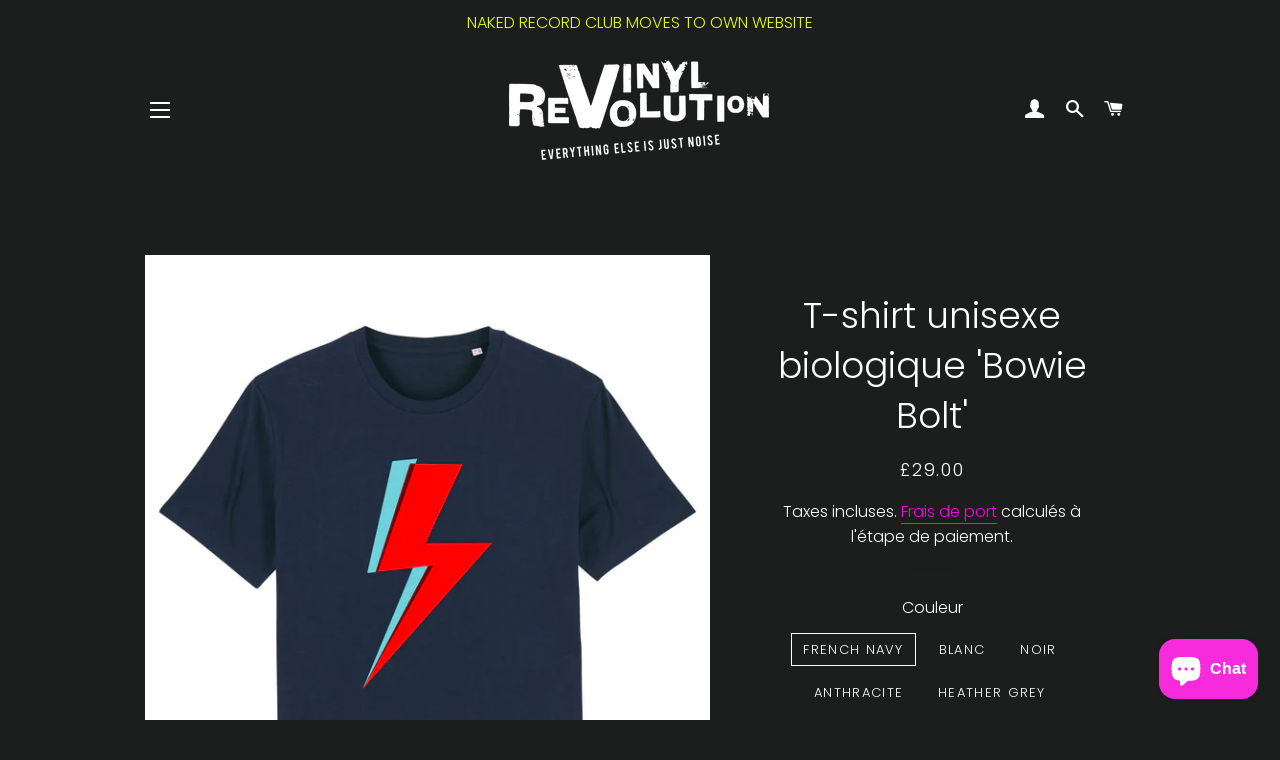

--- FILE ---
content_type: text/html; charset=utf-8
request_url: https://vinyl-revolution.com/fr/products/bowie-bolt-unisex-organic-t-shirt
body_size: 42477
content:
<!doctype html>
<html class="no-js" lang="fr">
<head>

  <!-- Basic page needs ================================================== -->
  <meta charset="utf-8">
  <meta http-equiv="X-UA-Compatible" content="IE=edge,chrome=1">

  

  <!-- Title and description ================================================== -->
  <title>
  T-shirt unisexe biologique &#39;Bowie Bolt&#39; &ndash; Vinyl Revolution
  </title>

  
  <meta name="description" content="T-shirt unisexe avec notre design unique &#39;Bowie Bolt&#39; inspiré de la pochette de l&#39;album Aladdin Sane de David Bowie.Notre t-shirt est fait de coton 100% organique, a été fabriqué de manière éthique et durable et imprimé avec des encres à base d&#39;eau non chimiques.">
  

  <!-- Helpers ================================================== -->
  <!-- /snippets/social-meta-tags.liquid -->




<meta property="og:site_name" content="Vinyl Revolution">
<meta property="og:url" content="https://vinyl-revolution.com/fr/products/bowie-bolt-unisex-organic-t-shirt">
<meta property="og:title" content="T-shirt unisexe biologique &#39;Bowie Bolt&#39;">
<meta property="og:type" content="product">
<meta property="og:description" content="T-shirt unisexe avec notre design unique &#39;Bowie Bolt&#39; inspiré de la pochette de l&#39;album Aladdin Sane de David Bowie.Notre t-shirt est fait de coton 100% organique, a été fabriqué de manière éthique et durable et imprimé avec des encres à base d&#39;eau non chimiques.">

  <meta property="og:price:amount" content="29.00">
  <meta property="og:price:currency" content="GBP">

<meta property="og:image" content="http://vinyl-revolution.com/cdn/shop/products/BOWIEBOLTUNISEXRSFRENCHNAVYPNG_1200x1200.png?v=1622729206"><meta property="og:image" content="http://vinyl-revolution.com/cdn/shop/products/BOWIEBOLTUNISEXRSWHITEPNG_1200x1200.png?v=1622729206"><meta property="og:image" content="http://vinyl-revolution.com/cdn/shop/products/BOWIEBOLTUNISEXRSANTRACITEPNG_1200x1200.png?v=1622729206">
<meta property="og:image:secure_url" content="https://vinyl-revolution.com/cdn/shop/products/BOWIEBOLTUNISEXRSFRENCHNAVYPNG_1200x1200.png?v=1622729206"><meta property="og:image:secure_url" content="https://vinyl-revolution.com/cdn/shop/products/BOWIEBOLTUNISEXRSWHITEPNG_1200x1200.png?v=1622729206"><meta property="og:image:secure_url" content="https://vinyl-revolution.com/cdn/shop/products/BOWIEBOLTUNISEXRSANTRACITEPNG_1200x1200.png?v=1622729206">


  <meta name="twitter:site" content="@vinyl_rev">

<meta name="twitter:card" content="summary_large_image">
<meta name="twitter:title" content="T-shirt unisexe biologique &#39;Bowie Bolt&#39;">
<meta name="twitter:description" content="T-shirt unisexe avec notre design unique &#39;Bowie Bolt&#39; inspiré de la pochette de l&#39;album Aladdin Sane de David Bowie.Notre t-shirt est fait de coton 100% organique, a été fabriqué de manière éthique et durable et imprimé avec des encres à base d&#39;eau non chimiques.">

  <link rel="canonical" href="https://vinyl-revolution.com/fr/products/bowie-bolt-unisex-organic-t-shirt">
  <meta name="viewport" content="width=device-width,initial-scale=1,shrink-to-fit=no">
  <meta name="theme-color" content="#ffffff">

  <!-- CSS ================================================== -->
  <link href="//vinyl-revolution.com/cdn/shop/t/4/assets/timber.scss.css?v=85324182969638159401759260555" rel="stylesheet" type="text/css" media="all" />
  <link href="//vinyl-revolution.com/cdn/shop/t/4/assets/theme.scss.css?v=131895408630986698491759260554" rel="stylesheet" type="text/css" media="all" />

  <!-- Sections ================================================== -->
  <script>
    window.theme = window.theme || {};
    theme.strings = {
      zoomClose: "Fermer (Esc)",
      zoomPrev: "Précédent (flèche gauche)",
      zoomNext: "Suivant (flèche droite)",
      moneyFormat: "£{{amount}}",
      addressError: "Vous ne trouvez pas cette adresse",
      addressNoResults: "Aucun résultat pour cette adresse",
      addressQueryLimit: "Vous avez dépassé la limite de Google utilisation de l'API. Envisager la mise à niveau à un \u003ca href=\"https:\/\/developers.google.com\/maps\/premium\/usage-limits\"\u003erégime spécial\u003c\/a\u003e.",
      authError: "Il y avait un problème authentifier votre compte Google Maps.",
      cartEmpty: "Votre panier est vide.",
      cartCookie: "Activer les cookies pour utiliser le panier",
      cartSavings: "Vous économisez [savings]",
      productSlideLabel: "Diapositive [slide_number] sur [slide_max]."
    };
    theme.settings = {
      cartType: "page",
      gridType: null
    };
  </script>

  <script src="//vinyl-revolution.com/cdn/shop/t/4/assets/jquery-2.2.3.min.js?v=58211863146907186831605035624" type="text/javascript"></script>

  <script src="//vinyl-revolution.com/cdn/shop/t/4/assets/lazysizes.min.js?v=155223123402716617051605035624" async="async"></script>

  <script src="//vinyl-revolution.com/cdn/shop/t/4/assets/theme.js?v=114295768192348641321605035637" defer="defer"></script>

  <!-- Header hook for plugins ================================================== -->
  <script>window.performance && window.performance.mark && window.performance.mark('shopify.content_for_header.start');</script><meta id="shopify-digital-wallet" name="shopify-digital-wallet" content="/51068174505/digital_wallets/dialog">
<meta name="shopify-checkout-api-token" content="8489d80afd991b0bd4391d0113ca9c9f">
<meta id="in-context-paypal-metadata" data-shop-id="51068174505" data-venmo-supported="false" data-environment="production" data-locale="fr_FR" data-paypal-v4="true" data-currency="GBP">
<link rel="alternate" hreflang="x-default" href="https://vinyl-revolution.com/products/bowie-bolt-unisex-organic-t-shirt">
<link rel="alternate" hreflang="en" href="https://vinyl-revolution.com/products/bowie-bolt-unisex-organic-t-shirt">
<link rel="alternate" hreflang="fr" href="https://vinyl-revolution.com/fr/products/bowie-bolt-unisex-organic-t-shirt">
<link rel="alternate" type="application/json+oembed" href="https://vinyl-revolution.com/fr/products/bowie-bolt-unisex-organic-t-shirt.oembed">
<script async="async" src="/checkouts/internal/preloads.js?locale=fr-GB"></script>
<link rel="preconnect" href="https://shop.app" crossorigin="anonymous">
<script async="async" src="https://shop.app/checkouts/internal/preloads.js?locale=fr-GB&shop_id=51068174505" crossorigin="anonymous"></script>
<script id="apple-pay-shop-capabilities" type="application/json">{"shopId":51068174505,"countryCode":"GB","currencyCode":"GBP","merchantCapabilities":["supports3DS"],"merchantId":"gid:\/\/shopify\/Shop\/51068174505","merchantName":"Vinyl Revolution","requiredBillingContactFields":["postalAddress","email","phone"],"requiredShippingContactFields":["postalAddress","email","phone"],"shippingType":"shipping","supportedNetworks":["visa","maestro","masterCard","amex","discover","elo"],"total":{"type":"pending","label":"Vinyl Revolution","amount":"1.00"},"shopifyPaymentsEnabled":true,"supportsSubscriptions":true}</script>
<script id="shopify-features" type="application/json">{"accessToken":"8489d80afd991b0bd4391d0113ca9c9f","betas":["rich-media-storefront-analytics"],"domain":"vinyl-revolution.com","predictiveSearch":true,"shopId":51068174505,"locale":"fr"}</script>
<script>var Shopify = Shopify || {};
Shopify.shop = "treacle-ltd.myshopify.com";
Shopify.locale = "fr";
Shopify.currency = {"active":"GBP","rate":"1.0"};
Shopify.country = "GB";
Shopify.theme = {"name":"Brooklyn","id":115623559337,"schema_name":"Brooklyn","schema_version":"17.2.0","theme_store_id":730,"role":"main"};
Shopify.theme.handle = "null";
Shopify.theme.style = {"id":null,"handle":null};
Shopify.cdnHost = "vinyl-revolution.com/cdn";
Shopify.routes = Shopify.routes || {};
Shopify.routes.root = "/fr/";</script>
<script type="module">!function(o){(o.Shopify=o.Shopify||{}).modules=!0}(window);</script>
<script>!function(o){function n(){var o=[];function n(){o.push(Array.prototype.slice.apply(arguments))}return n.q=o,n}var t=o.Shopify=o.Shopify||{};t.loadFeatures=n(),t.autoloadFeatures=n()}(window);</script>
<script>
  window.ShopifyPay = window.ShopifyPay || {};
  window.ShopifyPay.apiHost = "shop.app\/pay";
  window.ShopifyPay.redirectState = null;
</script>
<script id="shop-js-analytics" type="application/json">{"pageType":"product"}</script>
<script defer="defer" async type="module" src="//vinyl-revolution.com/cdn/shopifycloud/shop-js/modules/v2/client.init-shop-cart-sync_BcDpqI9l.fr.esm.js"></script>
<script defer="defer" async type="module" src="//vinyl-revolution.com/cdn/shopifycloud/shop-js/modules/v2/chunk.common_a1Rf5Dlz.esm.js"></script>
<script defer="defer" async type="module" src="//vinyl-revolution.com/cdn/shopifycloud/shop-js/modules/v2/chunk.modal_Djra7sW9.esm.js"></script>
<script type="module">
  await import("//vinyl-revolution.com/cdn/shopifycloud/shop-js/modules/v2/client.init-shop-cart-sync_BcDpqI9l.fr.esm.js");
await import("//vinyl-revolution.com/cdn/shopifycloud/shop-js/modules/v2/chunk.common_a1Rf5Dlz.esm.js");
await import("//vinyl-revolution.com/cdn/shopifycloud/shop-js/modules/v2/chunk.modal_Djra7sW9.esm.js");

  window.Shopify.SignInWithShop?.initShopCartSync?.({"fedCMEnabled":true,"windoidEnabled":true});

</script>
<script>
  window.Shopify = window.Shopify || {};
  if (!window.Shopify.featureAssets) window.Shopify.featureAssets = {};
  window.Shopify.featureAssets['shop-js'] = {"shop-cart-sync":["modules/v2/client.shop-cart-sync_BLrx53Hf.fr.esm.js","modules/v2/chunk.common_a1Rf5Dlz.esm.js","modules/v2/chunk.modal_Djra7sW9.esm.js"],"init-fed-cm":["modules/v2/client.init-fed-cm_C8SUwJ8U.fr.esm.js","modules/v2/chunk.common_a1Rf5Dlz.esm.js","modules/v2/chunk.modal_Djra7sW9.esm.js"],"shop-cash-offers":["modules/v2/client.shop-cash-offers_BBp_MjBM.fr.esm.js","modules/v2/chunk.common_a1Rf5Dlz.esm.js","modules/v2/chunk.modal_Djra7sW9.esm.js"],"shop-login-button":["modules/v2/client.shop-login-button_Dw6kG_iO.fr.esm.js","modules/v2/chunk.common_a1Rf5Dlz.esm.js","modules/v2/chunk.modal_Djra7sW9.esm.js"],"pay-button":["modules/v2/client.pay-button_BJDaAh68.fr.esm.js","modules/v2/chunk.common_a1Rf5Dlz.esm.js","modules/v2/chunk.modal_Djra7sW9.esm.js"],"shop-button":["modules/v2/client.shop-button_DBWL94V3.fr.esm.js","modules/v2/chunk.common_a1Rf5Dlz.esm.js","modules/v2/chunk.modal_Djra7sW9.esm.js"],"avatar":["modules/v2/client.avatar_BTnouDA3.fr.esm.js"],"init-windoid":["modules/v2/client.init-windoid_77FSIiws.fr.esm.js","modules/v2/chunk.common_a1Rf5Dlz.esm.js","modules/v2/chunk.modal_Djra7sW9.esm.js"],"init-shop-for-new-customer-accounts":["modules/v2/client.init-shop-for-new-customer-accounts_QoC3RJm9.fr.esm.js","modules/v2/client.shop-login-button_Dw6kG_iO.fr.esm.js","modules/v2/chunk.common_a1Rf5Dlz.esm.js","modules/v2/chunk.modal_Djra7sW9.esm.js"],"init-shop-email-lookup-coordinator":["modules/v2/client.init-shop-email-lookup-coordinator_D4ioGzPw.fr.esm.js","modules/v2/chunk.common_a1Rf5Dlz.esm.js","modules/v2/chunk.modal_Djra7sW9.esm.js"],"init-shop-cart-sync":["modules/v2/client.init-shop-cart-sync_BcDpqI9l.fr.esm.js","modules/v2/chunk.common_a1Rf5Dlz.esm.js","modules/v2/chunk.modal_Djra7sW9.esm.js"],"shop-toast-manager":["modules/v2/client.shop-toast-manager_B-eIbpHW.fr.esm.js","modules/v2/chunk.common_a1Rf5Dlz.esm.js","modules/v2/chunk.modal_Djra7sW9.esm.js"],"init-customer-accounts":["modules/v2/client.init-customer-accounts_BcBSUbIK.fr.esm.js","modules/v2/client.shop-login-button_Dw6kG_iO.fr.esm.js","modules/v2/chunk.common_a1Rf5Dlz.esm.js","modules/v2/chunk.modal_Djra7sW9.esm.js"],"init-customer-accounts-sign-up":["modules/v2/client.init-customer-accounts-sign-up_DvG__VHD.fr.esm.js","modules/v2/client.shop-login-button_Dw6kG_iO.fr.esm.js","modules/v2/chunk.common_a1Rf5Dlz.esm.js","modules/v2/chunk.modal_Djra7sW9.esm.js"],"shop-follow-button":["modules/v2/client.shop-follow-button_Dnx6fDH9.fr.esm.js","modules/v2/chunk.common_a1Rf5Dlz.esm.js","modules/v2/chunk.modal_Djra7sW9.esm.js"],"checkout-modal":["modules/v2/client.checkout-modal_BDH3MUqJ.fr.esm.js","modules/v2/chunk.common_a1Rf5Dlz.esm.js","modules/v2/chunk.modal_Djra7sW9.esm.js"],"shop-login":["modules/v2/client.shop-login_CV9Paj8R.fr.esm.js","modules/v2/chunk.common_a1Rf5Dlz.esm.js","modules/v2/chunk.modal_Djra7sW9.esm.js"],"lead-capture":["modules/v2/client.lead-capture_DGQOTB4e.fr.esm.js","modules/v2/chunk.common_a1Rf5Dlz.esm.js","modules/v2/chunk.modal_Djra7sW9.esm.js"],"payment-terms":["modules/v2/client.payment-terms_BQYK7nq4.fr.esm.js","modules/v2/chunk.common_a1Rf5Dlz.esm.js","modules/v2/chunk.modal_Djra7sW9.esm.js"]};
</script>
<script>(function() {
  var isLoaded = false;
  function asyncLoad() {
    if (isLoaded) return;
    isLoaded = true;
    var urls = ["https:\/\/cdn.shopify.com\/s\/files\/1\/0510\/6817\/4505\/t\/4\/assets\/subscribe-it.js?v=1667239225\u0026shop=treacle-ltd.myshopify.com"];
    for (var i = 0; i < urls.length; i++) {
      var s = document.createElement('script');
      s.type = 'text/javascript';
      s.async = true;
      s.src = urls[i];
      var x = document.getElementsByTagName('script')[0];
      x.parentNode.insertBefore(s, x);
    }
  };
  if(window.attachEvent) {
    window.attachEvent('onload', asyncLoad);
  } else {
    window.addEventListener('load', asyncLoad, false);
  }
})();</script>
<script id="__st">var __st={"a":51068174505,"offset":0,"reqid":"381ac289-1bea-44ba-a8a9-4e1ed5277e5a-1769422500","pageurl":"vinyl-revolution.com\/fr\/products\/bowie-bolt-unisex-organic-t-shirt","u":"4baf9820a26b","p":"product","rtyp":"product","rid":6214392610985};</script>
<script>window.ShopifyPaypalV4VisibilityTracking = true;</script>
<script id="captcha-bootstrap">!function(){'use strict';const t='contact',e='account',n='new_comment',o=[[t,t],['blogs',n],['comments',n],[t,'customer']],c=[[e,'customer_login'],[e,'guest_login'],[e,'recover_customer_password'],[e,'create_customer']],r=t=>t.map((([t,e])=>`form[action*='/${t}']:not([data-nocaptcha='true']) input[name='form_type'][value='${e}']`)).join(','),a=t=>()=>t?[...document.querySelectorAll(t)].map((t=>t.form)):[];function s(){const t=[...o],e=r(t);return a(e)}const i='password',u='form_key',d=['recaptcha-v3-token','g-recaptcha-response','h-captcha-response',i],f=()=>{try{return window.sessionStorage}catch{return}},m='__shopify_v',_=t=>t.elements[u];function p(t,e,n=!1){try{const o=window.sessionStorage,c=JSON.parse(o.getItem(e)),{data:r}=function(t){const{data:e,action:n}=t;return t[m]||n?{data:e,action:n}:{data:t,action:n}}(c);for(const[e,n]of Object.entries(r))t.elements[e]&&(t.elements[e].value=n);n&&o.removeItem(e)}catch(o){console.error('form repopulation failed',{error:o})}}const l='form_type',E='cptcha';function T(t){t.dataset[E]=!0}const w=window,h=w.document,L='Shopify',v='ce_forms',y='captcha';let A=!1;((t,e)=>{const n=(g='f06e6c50-85a8-45c8-87d0-21a2b65856fe',I='https://cdn.shopify.com/shopifycloud/storefront-forms-hcaptcha/ce_storefront_forms_captcha_hcaptcha.v1.5.2.iife.js',D={infoText:'Protégé par hCaptcha',privacyText:'Confidentialité',termsText:'Conditions'},(t,e,n)=>{const o=w[L][v],c=o.bindForm;if(c)return c(t,g,e,D).then(n);var r;o.q.push([[t,g,e,D],n]),r=I,A||(h.body.append(Object.assign(h.createElement('script'),{id:'captcha-provider',async:!0,src:r})),A=!0)});var g,I,D;w[L]=w[L]||{},w[L][v]=w[L][v]||{},w[L][v].q=[],w[L][y]=w[L][y]||{},w[L][y].protect=function(t,e){n(t,void 0,e),T(t)},Object.freeze(w[L][y]),function(t,e,n,w,h,L){const[v,y,A,g]=function(t,e,n){const i=e?o:[],u=t?c:[],d=[...i,...u],f=r(d),m=r(i),_=r(d.filter((([t,e])=>n.includes(e))));return[a(f),a(m),a(_),s()]}(w,h,L),I=t=>{const e=t.target;return e instanceof HTMLFormElement?e:e&&e.form},D=t=>v().includes(t);t.addEventListener('submit',(t=>{const e=I(t);if(!e)return;const n=D(e)&&!e.dataset.hcaptchaBound&&!e.dataset.recaptchaBound,o=_(e),c=g().includes(e)&&(!o||!o.value);(n||c)&&t.preventDefault(),c&&!n&&(function(t){try{if(!f())return;!function(t){const e=f();if(!e)return;const n=_(t);if(!n)return;const o=n.value;o&&e.removeItem(o)}(t);const e=Array.from(Array(32),(()=>Math.random().toString(36)[2])).join('');!function(t,e){_(t)||t.append(Object.assign(document.createElement('input'),{type:'hidden',name:u})),t.elements[u].value=e}(t,e),function(t,e){const n=f();if(!n)return;const o=[...t.querySelectorAll(`input[type='${i}']`)].map((({name:t})=>t)),c=[...d,...o],r={};for(const[a,s]of new FormData(t).entries())c.includes(a)||(r[a]=s);n.setItem(e,JSON.stringify({[m]:1,action:t.action,data:r}))}(t,e)}catch(e){console.error('failed to persist form',e)}}(e),e.submit())}));const S=(t,e)=>{t&&!t.dataset[E]&&(n(t,e.some((e=>e===t))),T(t))};for(const o of['focusin','change'])t.addEventListener(o,(t=>{const e=I(t);D(e)&&S(e,y())}));const B=e.get('form_key'),M=e.get(l),P=B&&M;t.addEventListener('DOMContentLoaded',(()=>{const t=y();if(P)for(const e of t)e.elements[l].value===M&&p(e,B);[...new Set([...A(),...v().filter((t=>'true'===t.dataset.shopifyCaptcha))])].forEach((e=>S(e,t)))}))}(h,new URLSearchParams(w.location.search),n,t,e,['guest_login'])})(!0,!0)}();</script>
<script integrity="sha256-4kQ18oKyAcykRKYeNunJcIwy7WH5gtpwJnB7kiuLZ1E=" data-source-attribution="shopify.loadfeatures" defer="defer" src="//vinyl-revolution.com/cdn/shopifycloud/storefront/assets/storefront/load_feature-a0a9edcb.js" crossorigin="anonymous"></script>
<script crossorigin="anonymous" defer="defer" src="//vinyl-revolution.com/cdn/shopifycloud/storefront/assets/shopify_pay/storefront-65b4c6d7.js?v=20250812"></script>
<script data-source-attribution="shopify.dynamic_checkout.dynamic.init">var Shopify=Shopify||{};Shopify.PaymentButton=Shopify.PaymentButton||{isStorefrontPortableWallets:!0,init:function(){window.Shopify.PaymentButton.init=function(){};var t=document.createElement("script");t.src="https://vinyl-revolution.com/cdn/shopifycloud/portable-wallets/latest/portable-wallets.fr.js",t.type="module",document.head.appendChild(t)}};
</script>
<script data-source-attribution="shopify.dynamic_checkout.buyer_consent">
  function portableWalletsHideBuyerConsent(e){var t=document.getElementById("shopify-buyer-consent"),n=document.getElementById("shopify-subscription-policy-button");t&&n&&(t.classList.add("hidden"),t.setAttribute("aria-hidden","true"),n.removeEventListener("click",e))}function portableWalletsShowBuyerConsent(e){var t=document.getElementById("shopify-buyer-consent"),n=document.getElementById("shopify-subscription-policy-button");t&&n&&(t.classList.remove("hidden"),t.removeAttribute("aria-hidden"),n.addEventListener("click",e))}window.Shopify?.PaymentButton&&(window.Shopify.PaymentButton.hideBuyerConsent=portableWalletsHideBuyerConsent,window.Shopify.PaymentButton.showBuyerConsent=portableWalletsShowBuyerConsent);
</script>
<script>
  function portableWalletsCleanup(e){e&&e.src&&console.error("Failed to load portable wallets script "+e.src);var t=document.querySelectorAll("shopify-accelerated-checkout .shopify-payment-button__skeleton, shopify-accelerated-checkout-cart .wallet-cart-button__skeleton"),e=document.getElementById("shopify-buyer-consent");for(let e=0;e<t.length;e++)t[e].remove();e&&e.remove()}function portableWalletsNotLoadedAsModule(e){e instanceof ErrorEvent&&"string"==typeof e.message&&e.message.includes("import.meta")&&"string"==typeof e.filename&&e.filename.includes("portable-wallets")&&(window.removeEventListener("error",portableWalletsNotLoadedAsModule),window.Shopify.PaymentButton.failedToLoad=e,"loading"===document.readyState?document.addEventListener("DOMContentLoaded",window.Shopify.PaymentButton.init):window.Shopify.PaymentButton.init())}window.addEventListener("error",portableWalletsNotLoadedAsModule);
</script>

<script type="module" src="https://vinyl-revolution.com/cdn/shopifycloud/portable-wallets/latest/portable-wallets.fr.js" onError="portableWalletsCleanup(this)" crossorigin="anonymous"></script>
<script nomodule>
  document.addEventListener("DOMContentLoaded", portableWalletsCleanup);
</script>

<link id="shopify-accelerated-checkout-styles" rel="stylesheet" media="screen" href="https://vinyl-revolution.com/cdn/shopifycloud/portable-wallets/latest/accelerated-checkout-backwards-compat.css" crossorigin="anonymous">
<style id="shopify-accelerated-checkout-cart">
        #shopify-buyer-consent {
  margin-top: 1em;
  display: inline-block;
  width: 100%;
}

#shopify-buyer-consent.hidden {
  display: none;
}

#shopify-subscription-policy-button {
  background: none;
  border: none;
  padding: 0;
  text-decoration: underline;
  font-size: inherit;
  cursor: pointer;
}

#shopify-subscription-policy-button::before {
  box-shadow: none;
}

      </style>

<script>window.performance && window.performance.mark && window.performance.mark('shopify.content_for_header.end');</script>

  <script src="//vinyl-revolution.com/cdn/shop/t/4/assets/modernizr.min.js?v=21391054748206432451605035624" type="text/javascript"></script>

  
  

<script src="https://cdn.shopify.com/extensions/e8878072-2f6b-4e89-8082-94b04320908d/inbox-1254/assets/inbox-chat-loader.js" type="text/javascript" defer="defer"></script>
<link href="https://monorail-edge.shopifysvc.com" rel="dns-prefetch">
<script>(function(){if ("sendBeacon" in navigator && "performance" in window) {try {var session_token_from_headers = performance.getEntriesByType('navigation')[0].serverTiming.find(x => x.name == '_s').description;} catch {var session_token_from_headers = undefined;}var session_cookie_matches = document.cookie.match(/_shopify_s=([^;]*)/);var session_token_from_cookie = session_cookie_matches && session_cookie_matches.length === 2 ? session_cookie_matches[1] : "";var session_token = session_token_from_headers || session_token_from_cookie || "";function handle_abandonment_event(e) {var entries = performance.getEntries().filter(function(entry) {return /monorail-edge.shopifysvc.com/.test(entry.name);});if (!window.abandonment_tracked && entries.length === 0) {window.abandonment_tracked = true;var currentMs = Date.now();var navigation_start = performance.timing.navigationStart;var payload = {shop_id: 51068174505,url: window.location.href,navigation_start,duration: currentMs - navigation_start,session_token,page_type: "product"};window.navigator.sendBeacon("https://monorail-edge.shopifysvc.com/v1/produce", JSON.stringify({schema_id: "online_store_buyer_site_abandonment/1.1",payload: payload,metadata: {event_created_at_ms: currentMs,event_sent_at_ms: currentMs}}));}}window.addEventListener('pagehide', handle_abandonment_event);}}());</script>
<script id="web-pixels-manager-setup">(function e(e,d,r,n,o){if(void 0===o&&(o={}),!Boolean(null===(a=null===(i=window.Shopify)||void 0===i?void 0:i.analytics)||void 0===a?void 0:a.replayQueue)){var i,a;window.Shopify=window.Shopify||{};var t=window.Shopify;t.analytics=t.analytics||{};var s=t.analytics;s.replayQueue=[],s.publish=function(e,d,r){return s.replayQueue.push([e,d,r]),!0};try{self.performance.mark("wpm:start")}catch(e){}var l=function(){var e={modern:/Edge?\/(1{2}[4-9]|1[2-9]\d|[2-9]\d{2}|\d{4,})\.\d+(\.\d+|)|Firefox\/(1{2}[4-9]|1[2-9]\d|[2-9]\d{2}|\d{4,})\.\d+(\.\d+|)|Chrom(ium|e)\/(9{2}|\d{3,})\.\d+(\.\d+|)|(Maci|X1{2}).+ Version\/(15\.\d+|(1[6-9]|[2-9]\d|\d{3,})\.\d+)([,.]\d+|)( \(\w+\)|)( Mobile\/\w+|) Safari\/|Chrome.+OPR\/(9{2}|\d{3,})\.\d+\.\d+|(CPU[ +]OS|iPhone[ +]OS|CPU[ +]iPhone|CPU IPhone OS|CPU iPad OS)[ +]+(15[._]\d+|(1[6-9]|[2-9]\d|\d{3,})[._]\d+)([._]\d+|)|Android:?[ /-](13[3-9]|1[4-9]\d|[2-9]\d{2}|\d{4,})(\.\d+|)(\.\d+|)|Android.+Firefox\/(13[5-9]|1[4-9]\d|[2-9]\d{2}|\d{4,})\.\d+(\.\d+|)|Android.+Chrom(ium|e)\/(13[3-9]|1[4-9]\d|[2-9]\d{2}|\d{4,})\.\d+(\.\d+|)|SamsungBrowser\/([2-9]\d|\d{3,})\.\d+/,legacy:/Edge?\/(1[6-9]|[2-9]\d|\d{3,})\.\d+(\.\d+|)|Firefox\/(5[4-9]|[6-9]\d|\d{3,})\.\d+(\.\d+|)|Chrom(ium|e)\/(5[1-9]|[6-9]\d|\d{3,})\.\d+(\.\d+|)([\d.]+$|.*Safari\/(?![\d.]+ Edge\/[\d.]+$))|(Maci|X1{2}).+ Version\/(10\.\d+|(1[1-9]|[2-9]\d|\d{3,})\.\d+)([,.]\d+|)( \(\w+\)|)( Mobile\/\w+|) Safari\/|Chrome.+OPR\/(3[89]|[4-9]\d|\d{3,})\.\d+\.\d+|(CPU[ +]OS|iPhone[ +]OS|CPU[ +]iPhone|CPU IPhone OS|CPU iPad OS)[ +]+(10[._]\d+|(1[1-9]|[2-9]\d|\d{3,})[._]\d+)([._]\d+|)|Android:?[ /-](13[3-9]|1[4-9]\d|[2-9]\d{2}|\d{4,})(\.\d+|)(\.\d+|)|Mobile Safari.+OPR\/([89]\d|\d{3,})\.\d+\.\d+|Android.+Firefox\/(13[5-9]|1[4-9]\d|[2-9]\d{2}|\d{4,})\.\d+(\.\d+|)|Android.+Chrom(ium|e)\/(13[3-9]|1[4-9]\d|[2-9]\d{2}|\d{4,})\.\d+(\.\d+|)|Android.+(UC? ?Browser|UCWEB|U3)[ /]?(15\.([5-9]|\d{2,})|(1[6-9]|[2-9]\d|\d{3,})\.\d+)\.\d+|SamsungBrowser\/(5\.\d+|([6-9]|\d{2,})\.\d+)|Android.+MQ{2}Browser\/(14(\.(9|\d{2,})|)|(1[5-9]|[2-9]\d|\d{3,})(\.\d+|))(\.\d+|)|K[Aa][Ii]OS\/(3\.\d+|([4-9]|\d{2,})\.\d+)(\.\d+|)/},d=e.modern,r=e.legacy,n=navigator.userAgent;return n.match(d)?"modern":n.match(r)?"legacy":"unknown"}(),u="modern"===l?"modern":"legacy",c=(null!=n?n:{modern:"",legacy:""})[u],f=function(e){return[e.baseUrl,"/wpm","/b",e.hashVersion,"modern"===e.buildTarget?"m":"l",".js"].join("")}({baseUrl:d,hashVersion:r,buildTarget:u}),m=function(e){var d=e.version,r=e.bundleTarget,n=e.surface,o=e.pageUrl,i=e.monorailEndpoint;return{emit:function(e){var a=e.status,t=e.errorMsg,s=(new Date).getTime(),l=JSON.stringify({metadata:{event_sent_at_ms:s},events:[{schema_id:"web_pixels_manager_load/3.1",payload:{version:d,bundle_target:r,page_url:o,status:a,surface:n,error_msg:t},metadata:{event_created_at_ms:s}}]});if(!i)return console&&console.warn&&console.warn("[Web Pixels Manager] No Monorail endpoint provided, skipping logging."),!1;try{return self.navigator.sendBeacon.bind(self.navigator)(i,l)}catch(e){}var u=new XMLHttpRequest;try{return u.open("POST",i,!0),u.setRequestHeader("Content-Type","text/plain"),u.send(l),!0}catch(e){return console&&console.warn&&console.warn("[Web Pixels Manager] Got an unhandled error while logging to Monorail."),!1}}}}({version:r,bundleTarget:l,surface:e.surface,pageUrl:self.location.href,monorailEndpoint:e.monorailEndpoint});try{o.browserTarget=l,function(e){var d=e.src,r=e.async,n=void 0===r||r,o=e.onload,i=e.onerror,a=e.sri,t=e.scriptDataAttributes,s=void 0===t?{}:t,l=document.createElement("script"),u=document.querySelector("head"),c=document.querySelector("body");if(l.async=n,l.src=d,a&&(l.integrity=a,l.crossOrigin="anonymous"),s)for(var f in s)if(Object.prototype.hasOwnProperty.call(s,f))try{l.dataset[f]=s[f]}catch(e){}if(o&&l.addEventListener("load",o),i&&l.addEventListener("error",i),u)u.appendChild(l);else{if(!c)throw new Error("Did not find a head or body element to append the script");c.appendChild(l)}}({src:f,async:!0,onload:function(){if(!function(){var e,d;return Boolean(null===(d=null===(e=window.Shopify)||void 0===e?void 0:e.analytics)||void 0===d?void 0:d.initialized)}()){var d=window.webPixelsManager.init(e)||void 0;if(d){var r=window.Shopify.analytics;r.replayQueue.forEach((function(e){var r=e[0],n=e[1],o=e[2];d.publishCustomEvent(r,n,o)})),r.replayQueue=[],r.publish=d.publishCustomEvent,r.visitor=d.visitor,r.initialized=!0}}},onerror:function(){return m.emit({status:"failed",errorMsg:"".concat(f," has failed to load")})},sri:function(e){var d=/^sha384-[A-Za-z0-9+/=]+$/;return"string"==typeof e&&d.test(e)}(c)?c:"",scriptDataAttributes:o}),m.emit({status:"loading"})}catch(e){m.emit({status:"failed",errorMsg:(null==e?void 0:e.message)||"Unknown error"})}}})({shopId: 51068174505,storefrontBaseUrl: "https://vinyl-revolution.com",extensionsBaseUrl: "https://extensions.shopifycdn.com/cdn/shopifycloud/web-pixels-manager",monorailEndpoint: "https://monorail-edge.shopifysvc.com/unstable/produce_batch",surface: "storefront-renderer",enabledBetaFlags: ["2dca8a86"],webPixelsConfigList: [{"id":"shopify-app-pixel","configuration":"{}","eventPayloadVersion":"v1","runtimeContext":"STRICT","scriptVersion":"0450","apiClientId":"shopify-pixel","type":"APP","privacyPurposes":["ANALYTICS","MARKETING"]},{"id":"shopify-custom-pixel","eventPayloadVersion":"v1","runtimeContext":"LAX","scriptVersion":"0450","apiClientId":"shopify-pixel","type":"CUSTOM","privacyPurposes":["ANALYTICS","MARKETING"]}],isMerchantRequest: false,initData: {"shop":{"name":"Vinyl Revolution","paymentSettings":{"currencyCode":"GBP"},"myshopifyDomain":"treacle-ltd.myshopify.com","countryCode":"GB","storefrontUrl":"https:\/\/vinyl-revolution.com\/fr"},"customer":null,"cart":null,"checkout":null,"productVariants":[{"price":{"amount":29.0,"currencyCode":"GBP"},"product":{"title":"T-shirt unisexe biologique 'Bowie Bolt'","vendor":"Vinyl Revolution","id":"6214392610985","untranslatedTitle":"T-shirt unisexe biologique 'Bowie Bolt'","url":"\/fr\/products\/bowie-bolt-unisex-organic-t-shirt","type":"Unisex T-shirt"},"id":"38014957224105","image":{"src":"\/\/vinyl-revolution.com\/cdn\/shop\/products\/BOWIEBOLTUNISEXRSFRENCHNAVYPNG.png?v=1622729206"},"sku":"STTU755;Creator;FrenchNavy;BowieBolt;XS","title":"French Navy \/ XS","untranslatedTitle":"French Navy \/ XS"},{"price":{"amount":29.0,"currencyCode":"GBP"},"product":{"title":"T-shirt unisexe biologique 'Bowie Bolt'","vendor":"Vinyl Revolution","id":"6214392610985","untranslatedTitle":"T-shirt unisexe biologique 'Bowie Bolt'","url":"\/fr\/products\/bowie-bolt-unisex-organic-t-shirt","type":"Unisex T-shirt"},"id":"38014957256873","image":{"src":"\/\/vinyl-revolution.com\/cdn\/shop\/products\/BOWIEBOLTUNISEXRSFRENCHNAVYPNG.png?v=1622729206"},"sku":"STTU755;Creator;FrenchNavy;BowieBolt;S","title":"French Navy \/ S","untranslatedTitle":"French Navy \/ S"},{"price":{"amount":29.0,"currencyCode":"GBP"},"product":{"title":"T-shirt unisexe biologique 'Bowie Bolt'","vendor":"Vinyl Revolution","id":"6214392610985","untranslatedTitle":"T-shirt unisexe biologique 'Bowie Bolt'","url":"\/fr\/products\/bowie-bolt-unisex-organic-t-shirt","type":"Unisex T-shirt"},"id":"38014957289641","image":{"src":"\/\/vinyl-revolution.com\/cdn\/shop\/products\/BOWIEBOLTUNISEXRSFRENCHNAVYPNG.png?v=1622729206"},"sku":"STTU755;Creator;FrenchNavy;BowieBolt;M","title":"French Navy \/ M","untranslatedTitle":"French Navy \/ M"},{"price":{"amount":29.0,"currencyCode":"GBP"},"product":{"title":"T-shirt unisexe biologique 'Bowie Bolt'","vendor":"Vinyl Revolution","id":"6214392610985","untranslatedTitle":"T-shirt unisexe biologique 'Bowie Bolt'","url":"\/fr\/products\/bowie-bolt-unisex-organic-t-shirt","type":"Unisex T-shirt"},"id":"38014957322409","image":{"src":"\/\/vinyl-revolution.com\/cdn\/shop\/products\/BOWIEBOLTUNISEXRSFRENCHNAVYPNG.png?v=1622729206"},"sku":"STTU755;Creator;FrenchNavy;BowieBolt;L","title":"French Navy \/ G","untranslatedTitle":"French Navy \/ L"},{"price":{"amount":29.0,"currencyCode":"GBP"},"product":{"title":"T-shirt unisexe biologique 'Bowie Bolt'","vendor":"Vinyl Revolution","id":"6214392610985","untranslatedTitle":"T-shirt unisexe biologique 'Bowie Bolt'","url":"\/fr\/products\/bowie-bolt-unisex-organic-t-shirt","type":"Unisex T-shirt"},"id":"38014957355177","image":{"src":"\/\/vinyl-revolution.com\/cdn\/shop\/products\/BOWIEBOLTUNISEXRSFRENCHNAVYPNG.png?v=1622729206"},"sku":"STTU755;Creator;FrenchNavy;BowieBolt;XL","title":"French Navy \/ XL","untranslatedTitle":"French Navy \/ XL"},{"price":{"amount":29.0,"currencyCode":"GBP"},"product":{"title":"T-shirt unisexe biologique 'Bowie Bolt'","vendor":"Vinyl Revolution","id":"6214392610985","untranslatedTitle":"T-shirt unisexe biologique 'Bowie Bolt'","url":"\/fr\/products\/bowie-bolt-unisex-organic-t-shirt","type":"Unisex T-shirt"},"id":"38014957387945","image":{"src":"\/\/vinyl-revolution.com\/cdn\/shop\/products\/BOWIEBOLTUNISEXRSFRENCHNAVYPNG.png?v=1622729206"},"sku":"STTU755;Creator;FrenchNavy;BowieBolt;2XL","title":"French Navy \/ 2XL","untranslatedTitle":"French Navy \/ 2XL"},{"price":{"amount":29.0,"currencyCode":"GBP"},"product":{"title":"T-shirt unisexe biologique 'Bowie Bolt'","vendor":"Vinyl Revolution","id":"6214392610985","untranslatedTitle":"T-shirt unisexe biologique 'Bowie Bolt'","url":"\/fr\/products\/bowie-bolt-unisex-organic-t-shirt","type":"Unisex T-shirt"},"id":"38014957420713","image":{"src":"\/\/vinyl-revolution.com\/cdn\/shop\/products\/BOWIEBOLTUNISEXRSFRENCHNAVYPNG.png?v=1622729206"},"sku":"STTU755;Creator;FrenchNavy;BowieBolt;3XL","title":"French Navy \/ 3XL","untranslatedTitle":"French Navy \/ 3XL"},{"price":{"amount":29.0,"currencyCode":"GBP"},"product":{"title":"T-shirt unisexe biologique 'Bowie Bolt'","vendor":"Vinyl Revolution","id":"6214392610985","untranslatedTitle":"T-shirt unisexe biologique 'Bowie Bolt'","url":"\/fr\/products\/bowie-bolt-unisex-organic-t-shirt","type":"Unisex T-shirt"},"id":"38014957453481","image":{"src":"\/\/vinyl-revolution.com\/cdn\/shop\/products\/BOWIEBOLTUNISEXRSFRENCHNAVYPNG.png?v=1622729206"},"sku":"STTU755;Creator;FrenchNavy;BowieBolt;4XL","title":"French Navy \/ 4XL","untranslatedTitle":"French Navy \/ 4XL"},{"price":{"amount":29.0,"currencyCode":"GBP"},"product":{"title":"T-shirt unisexe biologique 'Bowie Bolt'","vendor":"Vinyl Revolution","id":"6214392610985","untranslatedTitle":"T-shirt unisexe biologique 'Bowie Bolt'","url":"\/fr\/products\/bowie-bolt-unisex-organic-t-shirt","type":"Unisex T-shirt"},"id":"37916846555305","image":{"src":"\/\/vinyl-revolution.com\/cdn\/shop\/products\/BOWIEBOLTUNISEXRSWHITEPNG.png?v=1622729206"},"sku":"STTU755;Creator;White;BowieBolt;XS","title":"Blanc \/ XS","untranslatedTitle":"White \/ XS"},{"price":{"amount":29.0,"currencyCode":"GBP"},"product":{"title":"T-shirt unisexe biologique 'Bowie Bolt'","vendor":"Vinyl Revolution","id":"6214392610985","untranslatedTitle":"T-shirt unisexe biologique 'Bowie Bolt'","url":"\/fr\/products\/bowie-bolt-unisex-organic-t-shirt","type":"Unisex T-shirt"},"id":"37916846588073","image":{"src":"\/\/vinyl-revolution.com\/cdn\/shop\/products\/BOWIEBOLTUNISEXRSWHITEPNG.png?v=1622729206"},"sku":"STTU755;Creator;White;BowieBolt;S","title":"Blanc \/ S","untranslatedTitle":"White \/ S"},{"price":{"amount":29.0,"currencyCode":"GBP"},"product":{"title":"T-shirt unisexe biologique 'Bowie Bolt'","vendor":"Vinyl Revolution","id":"6214392610985","untranslatedTitle":"T-shirt unisexe biologique 'Bowie Bolt'","url":"\/fr\/products\/bowie-bolt-unisex-organic-t-shirt","type":"Unisex T-shirt"},"id":"37916846620841","image":{"src":"\/\/vinyl-revolution.com\/cdn\/shop\/products\/BOWIEBOLTUNISEXRSWHITEPNG.png?v=1622729206"},"sku":"STTU755;Creator;White;BowieBolt;M","title":"Blanc \/ M","untranslatedTitle":"White \/ M"},{"price":{"amount":29.0,"currencyCode":"GBP"},"product":{"title":"T-shirt unisexe biologique 'Bowie Bolt'","vendor":"Vinyl Revolution","id":"6214392610985","untranslatedTitle":"T-shirt unisexe biologique 'Bowie Bolt'","url":"\/fr\/products\/bowie-bolt-unisex-organic-t-shirt","type":"Unisex T-shirt"},"id":"37916846653609","image":{"src":"\/\/vinyl-revolution.com\/cdn\/shop\/products\/BOWIEBOLTUNISEXRSWHITEPNG.png?v=1622729206"},"sku":"STTU755;Creator;White;BowieBolt;L","title":"Blanc \/ G","untranslatedTitle":"White \/ L"},{"price":{"amount":29.0,"currencyCode":"GBP"},"product":{"title":"T-shirt unisexe biologique 'Bowie Bolt'","vendor":"Vinyl Revolution","id":"6214392610985","untranslatedTitle":"T-shirt unisexe biologique 'Bowie Bolt'","url":"\/fr\/products\/bowie-bolt-unisex-organic-t-shirt","type":"Unisex T-shirt"},"id":"37916846719145","image":{"src":"\/\/vinyl-revolution.com\/cdn\/shop\/products\/BOWIEBOLTUNISEXRSWHITEPNG.png?v=1622729206"},"sku":"STTU755;Creator;White;BowieBolt;XL","title":"Blanc \/ XL","untranslatedTitle":"White \/ XL"},{"price":{"amount":29.0,"currencyCode":"GBP"},"product":{"title":"T-shirt unisexe biologique 'Bowie Bolt'","vendor":"Vinyl Revolution","id":"6214392610985","untranslatedTitle":"T-shirt unisexe biologique 'Bowie Bolt'","url":"\/fr\/products\/bowie-bolt-unisex-organic-t-shirt","type":"Unisex T-shirt"},"id":"37916846784681","image":{"src":"\/\/vinyl-revolution.com\/cdn\/shop\/products\/BOWIEBOLTUNISEXRSWHITEPNG.png?v=1622729206"},"sku":"STTU755;Creator;White;BowieBolt;2XL","title":"Blanc \/ 2XL","untranslatedTitle":"White \/ 2XL"},{"price":{"amount":29.0,"currencyCode":"GBP"},"product":{"title":"T-shirt unisexe biologique 'Bowie Bolt'","vendor":"Vinyl Revolution","id":"6214392610985","untranslatedTitle":"T-shirt unisexe biologique 'Bowie Bolt'","url":"\/fr\/products\/bowie-bolt-unisex-organic-t-shirt","type":"Unisex T-shirt"},"id":"37916846850217","image":{"src":"\/\/vinyl-revolution.com\/cdn\/shop\/products\/BOWIEBOLTUNISEXRSWHITEPNG.png?v=1622729206"},"sku":"STTU755;Creator;White;BowieBolt;3XL","title":"Blanc \/ 3XL","untranslatedTitle":"White \/ 3XL"},{"price":{"amount":29.0,"currencyCode":"GBP"},"product":{"title":"T-shirt unisexe biologique 'Bowie Bolt'","vendor":"Vinyl Revolution","id":"6214392610985","untranslatedTitle":"T-shirt unisexe biologique 'Bowie Bolt'","url":"\/fr\/products\/bowie-bolt-unisex-organic-t-shirt","type":"Unisex T-shirt"},"id":"37916846882985","image":{"src":"\/\/vinyl-revolution.com\/cdn\/shop\/products\/BOWIEBOLTUNISEXRSWHITEPNG.png?v=1622729206"},"sku":"STTU755;Creator;White;BowieBolt;4XL","title":"Blanc \/ 4XL","untranslatedTitle":"White \/ 4XL"},{"price":{"amount":29.0,"currencyCode":"GBP"},"product":{"title":"T-shirt unisexe biologique 'Bowie Bolt'","vendor":"Vinyl Revolution","id":"6214392610985","untranslatedTitle":"T-shirt unisexe biologique 'Bowie Bolt'","url":"\/fr\/products\/bowie-bolt-unisex-organic-t-shirt","type":"Unisex T-shirt"},"id":"37916846293161","image":{"src":"\/\/vinyl-revolution.com\/cdn\/shop\/products\/BOWIEBOLTUNISEXRSBLACKPNG.png?v=1622729206"},"sku":"STTU755;Creator;Black;BowieBolt;XS","title":"Noir \/ XS","untranslatedTitle":"Black \/ XS"},{"price":{"amount":29.0,"currencyCode":"GBP"},"product":{"title":"T-shirt unisexe biologique 'Bowie Bolt'","vendor":"Vinyl Revolution","id":"6214392610985","untranslatedTitle":"T-shirt unisexe biologique 'Bowie Bolt'","url":"\/fr\/products\/bowie-bolt-unisex-organic-t-shirt","type":"Unisex T-shirt"},"id":"37916846325929","image":{"src":"\/\/vinyl-revolution.com\/cdn\/shop\/products\/BOWIEBOLTUNISEXRSBLACKPNG.png?v=1622729206"},"sku":"STTU755;Creator;Black;BowieBolt;S","title":"Noir \/ S","untranslatedTitle":"Black \/ S"},{"price":{"amount":29.0,"currencyCode":"GBP"},"product":{"title":"T-shirt unisexe biologique 'Bowie Bolt'","vendor":"Vinyl Revolution","id":"6214392610985","untranslatedTitle":"T-shirt unisexe biologique 'Bowie Bolt'","url":"\/fr\/products\/bowie-bolt-unisex-organic-t-shirt","type":"Unisex T-shirt"},"id":"37916846358697","image":{"src":"\/\/vinyl-revolution.com\/cdn\/shop\/products\/BOWIEBOLTUNISEXRSBLACKPNG.png?v=1622729206"},"sku":"STTU755;Creator;Black;BowieBolt;M","title":"Noir \/ M","untranslatedTitle":"Black \/ M"},{"price":{"amount":29.0,"currencyCode":"GBP"},"product":{"title":"T-shirt unisexe biologique 'Bowie Bolt'","vendor":"Vinyl Revolution","id":"6214392610985","untranslatedTitle":"T-shirt unisexe biologique 'Bowie Bolt'","url":"\/fr\/products\/bowie-bolt-unisex-organic-t-shirt","type":"Unisex T-shirt"},"id":"37916846391465","image":{"src":"\/\/vinyl-revolution.com\/cdn\/shop\/products\/BOWIEBOLTUNISEXRSBLACKPNG.png?v=1622729206"},"sku":"STTU755;Creator;Black;BowieBolt;L","title":"Noir \/ G","untranslatedTitle":"Black \/ L"},{"price":{"amount":29.0,"currencyCode":"GBP"},"product":{"title":"T-shirt unisexe biologique 'Bowie Bolt'","vendor":"Vinyl Revolution","id":"6214392610985","untranslatedTitle":"T-shirt unisexe biologique 'Bowie Bolt'","url":"\/fr\/products\/bowie-bolt-unisex-organic-t-shirt","type":"Unisex T-shirt"},"id":"37916846424233","image":{"src":"\/\/vinyl-revolution.com\/cdn\/shop\/products\/BOWIEBOLTUNISEXRSBLACKPNG.png?v=1622729206"},"sku":"STTU755;Creator;Black;BowieBolt;XL","title":"Noir \/ XL","untranslatedTitle":"Black \/ XL"},{"price":{"amount":29.0,"currencyCode":"GBP"},"product":{"title":"T-shirt unisexe biologique 'Bowie Bolt'","vendor":"Vinyl Revolution","id":"6214392610985","untranslatedTitle":"T-shirt unisexe biologique 'Bowie Bolt'","url":"\/fr\/products\/bowie-bolt-unisex-organic-t-shirt","type":"Unisex T-shirt"},"id":"37916846457001","image":{"src":"\/\/vinyl-revolution.com\/cdn\/shop\/products\/BOWIEBOLTUNISEXRSBLACKPNG.png?v=1622729206"},"sku":"STTU755;Creator;Black;BowieBolt;2XL","title":"Noir \/ 2XL","untranslatedTitle":"Black \/ 2XL"},{"price":{"amount":29.0,"currencyCode":"GBP"},"product":{"title":"T-shirt unisexe biologique 'Bowie Bolt'","vendor":"Vinyl Revolution","id":"6214392610985","untranslatedTitle":"T-shirt unisexe biologique 'Bowie Bolt'","url":"\/fr\/products\/bowie-bolt-unisex-organic-t-shirt","type":"Unisex T-shirt"},"id":"37916846489769","image":{"src":"\/\/vinyl-revolution.com\/cdn\/shop\/products\/BOWIEBOLTUNISEXRSBLACKPNG.png?v=1622729206"},"sku":"STTU755;Creator;Black;BowieBolt;3XL","title":"Noir \/ 3XL","untranslatedTitle":"Black \/ 3XL"},{"price":{"amount":29.0,"currencyCode":"GBP"},"product":{"title":"T-shirt unisexe biologique 'Bowie Bolt'","vendor":"Vinyl Revolution","id":"6214392610985","untranslatedTitle":"T-shirt unisexe biologique 'Bowie Bolt'","url":"\/fr\/products\/bowie-bolt-unisex-organic-t-shirt","type":"Unisex T-shirt"},"id":"37916846522537","image":{"src":"\/\/vinyl-revolution.com\/cdn\/shop\/products\/BOWIEBOLTUNISEXRSBLACKPNG.png?v=1622729206"},"sku":"STTU755;Creator;Black;BowieBolt;4XL","title":"Noir \/ 4XL","untranslatedTitle":"Black \/ 4XL"},{"price":{"amount":29.0,"currencyCode":"GBP"},"product":{"title":"T-shirt unisexe biologique 'Bowie Bolt'","vendor":"Vinyl Revolution","id":"6214392610985","untranslatedTitle":"T-shirt unisexe biologique 'Bowie Bolt'","url":"\/fr\/products\/bowie-bolt-unisex-organic-t-shirt","type":"Unisex T-shirt"},"id":"38020728750249","image":{"src":"\/\/vinyl-revolution.com\/cdn\/shop\/products\/BOWIEBOLTUNISEXRSANTRACITEPNG.png?v=1622729206"},"sku":"STTU755;Creator;Anthracite;BowieBolt;XS","title":"Anthracite \/ XS","untranslatedTitle":"Anthracite \/ XS"},{"price":{"amount":29.0,"currencyCode":"GBP"},"product":{"title":"T-shirt unisexe biologique 'Bowie Bolt'","vendor":"Vinyl Revolution","id":"6214392610985","untranslatedTitle":"T-shirt unisexe biologique 'Bowie Bolt'","url":"\/fr\/products\/bowie-bolt-unisex-organic-t-shirt","type":"Unisex T-shirt"},"id":"38020728783017","image":{"src":"\/\/vinyl-revolution.com\/cdn\/shop\/products\/BOWIEBOLTUNISEXRSANTRACITEPNG.png?v=1622729206"},"sku":"STTU755;Creator;Anthracite;BowieBolt;S","title":"Anthracite \/ S","untranslatedTitle":"Anthracite \/ S"},{"price":{"amount":29.0,"currencyCode":"GBP"},"product":{"title":"T-shirt unisexe biologique 'Bowie Bolt'","vendor":"Vinyl Revolution","id":"6214392610985","untranslatedTitle":"T-shirt unisexe biologique 'Bowie Bolt'","url":"\/fr\/products\/bowie-bolt-unisex-organic-t-shirt","type":"Unisex T-shirt"},"id":"38020728815785","image":{"src":"\/\/vinyl-revolution.com\/cdn\/shop\/products\/BOWIEBOLTUNISEXRSANTRACITEPNG.png?v=1622729206"},"sku":"STTU755;Creator;Anthracite;BowieBolt;M","title":"Anthracite \/ M","untranslatedTitle":"Anthracite \/ M"},{"price":{"amount":29.0,"currencyCode":"GBP"},"product":{"title":"T-shirt unisexe biologique 'Bowie Bolt'","vendor":"Vinyl Revolution","id":"6214392610985","untranslatedTitle":"T-shirt unisexe biologique 'Bowie Bolt'","url":"\/fr\/products\/bowie-bolt-unisex-organic-t-shirt","type":"Unisex T-shirt"},"id":"38020728848553","image":{"src":"\/\/vinyl-revolution.com\/cdn\/shop\/products\/BOWIEBOLTUNISEXRSANTRACITEPNG.png?v=1622729206"},"sku":"STTU755;Creator;Anthracite;BowieBolt;L","title":"Anthracite \/ G","untranslatedTitle":"Anthracite \/ L"},{"price":{"amount":29.0,"currencyCode":"GBP"},"product":{"title":"T-shirt unisexe biologique 'Bowie Bolt'","vendor":"Vinyl Revolution","id":"6214392610985","untranslatedTitle":"T-shirt unisexe biologique 'Bowie Bolt'","url":"\/fr\/products\/bowie-bolt-unisex-organic-t-shirt","type":"Unisex T-shirt"},"id":"38020728881321","image":{"src":"\/\/vinyl-revolution.com\/cdn\/shop\/products\/BOWIEBOLTUNISEXRSANTRACITEPNG.png?v=1622729206"},"sku":"STTU755;Creator;Anthracite;BowieBolt;XL","title":"Anthracite \/ XL","untranslatedTitle":"Anthracite \/ XL"},{"price":{"amount":29.0,"currencyCode":"GBP"},"product":{"title":"T-shirt unisexe biologique 'Bowie Bolt'","vendor":"Vinyl Revolution","id":"6214392610985","untranslatedTitle":"T-shirt unisexe biologique 'Bowie Bolt'","url":"\/fr\/products\/bowie-bolt-unisex-organic-t-shirt","type":"Unisex T-shirt"},"id":"38020728914089","image":{"src":"\/\/vinyl-revolution.com\/cdn\/shop\/products\/BOWIEBOLTUNISEXRSANTRACITEPNG.png?v=1622729206"},"sku":"STTU755;Creator;Anthracite;BowieBolt;2XL","title":"Anthracite \/ 2XL","untranslatedTitle":"Anthracite \/ 2XL"},{"price":{"amount":29.0,"currencyCode":"GBP"},"product":{"title":"T-shirt unisexe biologique 'Bowie Bolt'","vendor":"Vinyl Revolution","id":"6214392610985","untranslatedTitle":"T-shirt unisexe biologique 'Bowie Bolt'","url":"\/fr\/products\/bowie-bolt-unisex-organic-t-shirt","type":"Unisex T-shirt"},"id":"38020728946857","image":{"src":"\/\/vinyl-revolution.com\/cdn\/shop\/products\/BOWIEBOLTUNISEXRSANTRACITEPNG.png?v=1622729206"},"sku":"STTU755;Creator;Anthracite;BowieBolt;3XL","title":"Anthracite \/ 3XL","untranslatedTitle":"Anthracite \/ 3XL"},{"price":{"amount":29.0,"currencyCode":"GBP"},"product":{"title":"T-shirt unisexe biologique 'Bowie Bolt'","vendor":"Vinyl Revolution","id":"6214392610985","untranslatedTitle":"T-shirt unisexe biologique 'Bowie Bolt'","url":"\/fr\/products\/bowie-bolt-unisex-organic-t-shirt","type":"Unisex T-shirt"},"id":"38020728979625","image":{"src":"\/\/vinyl-revolution.com\/cdn\/shop\/products\/BOWIEBOLTUNISEXRSANTRACITEPNG.png?v=1622729206"},"sku":"STTU755;Creator;Anthracite;BowieBolt;4XL","title":"Anthracite \/ 4XL","untranslatedTitle":"Anthracite \/ 4XL"},{"price":{"amount":29.0,"currencyCode":"GBP"},"product":{"title":"T-shirt unisexe biologique 'Bowie Bolt'","vendor":"Vinyl Revolution","id":"6214392610985","untranslatedTitle":"T-shirt unisexe biologique 'Bowie Bolt'","url":"\/fr\/products\/bowie-bolt-unisex-organic-t-shirt","type":"Unisex T-shirt"},"id":"40576936083625","image":{"src":"\/\/vinyl-revolution.com\/cdn\/shop\/products\/Creator_HeatherGrey_BOWIEBOLTUNISEXJPEG.jpg?v=1622729813"},"sku":"STTU755;Creator;HeatherGrey;BowieBolt;XS","title":"Heather Grey \/ XS","untranslatedTitle":"Heather Grey \/ XS"},{"price":{"amount":29.0,"currencyCode":"GBP"},"product":{"title":"T-shirt unisexe biologique 'Bowie Bolt'","vendor":"Vinyl Revolution","id":"6214392610985","untranslatedTitle":"T-shirt unisexe biologique 'Bowie Bolt'","url":"\/fr\/products\/bowie-bolt-unisex-organic-t-shirt","type":"Unisex T-shirt"},"id":"40576936509609","image":{"src":"\/\/vinyl-revolution.com\/cdn\/shop\/products\/Creator_HeatherGrey_BOWIEBOLTUNISEXJPEG.jpg?v=1622729813"},"sku":"STTU755;Creator;HeatherGrey;BowieBolt;S","title":"Heather Grey \/ S","untranslatedTitle":"Heather Grey \/ S"},{"price":{"amount":29.0,"currencyCode":"GBP"},"product":{"title":"T-shirt unisexe biologique 'Bowie Bolt'","vendor":"Vinyl Revolution","id":"6214392610985","untranslatedTitle":"T-shirt unisexe biologique 'Bowie Bolt'","url":"\/fr\/products\/bowie-bolt-unisex-organic-t-shirt","type":"Unisex T-shirt"},"id":"40576936640681","image":{"src":"\/\/vinyl-revolution.com\/cdn\/shop\/products\/Creator_HeatherGrey_BOWIEBOLTUNISEXJPEG.jpg?v=1622729813"},"sku":"STTU755;Creator;HeatherGrey;BowieBolt;M","title":"Heather Grey \/ M","untranslatedTitle":"Heather Grey \/ M"},{"price":{"amount":29.0,"currencyCode":"GBP"},"product":{"title":"T-shirt unisexe biologique 'Bowie Bolt'","vendor":"Vinyl Revolution","id":"6214392610985","untranslatedTitle":"T-shirt unisexe biologique 'Bowie Bolt'","url":"\/fr\/products\/bowie-bolt-unisex-organic-t-shirt","type":"Unisex T-shirt"},"id":"40576936935593","image":{"src":"\/\/vinyl-revolution.com\/cdn\/shop\/products\/Creator_HeatherGrey_BOWIEBOLTUNISEXJPEG.jpg?v=1622729813"},"sku":"STTU755;Creator;HeatherGrey;BowieBolt;L","title":"Heather Grey \/ L","untranslatedTitle":"Heather Grey \/ L"},{"price":{"amount":29.0,"currencyCode":"GBP"},"product":{"title":"T-shirt unisexe biologique 'Bowie Bolt'","vendor":"Vinyl Revolution","id":"6214392610985","untranslatedTitle":"T-shirt unisexe biologique 'Bowie Bolt'","url":"\/fr\/products\/bowie-bolt-unisex-organic-t-shirt","type":"Unisex T-shirt"},"id":"40576937230505","image":{"src":"\/\/vinyl-revolution.com\/cdn\/shop\/products\/Creator_HeatherGrey_BOWIEBOLTUNISEXJPEG.jpg?v=1622729813"},"sku":"STTU755;Creator;HeatherGrey;BowieBolt;XL","title":"Heather Grey \/ XL","untranslatedTitle":"Heather Grey \/ XL"},{"price":{"amount":29.0,"currencyCode":"GBP"},"product":{"title":"T-shirt unisexe biologique 'Bowie Bolt'","vendor":"Vinyl Revolution","id":"6214392610985","untranslatedTitle":"T-shirt unisexe biologique 'Bowie Bolt'","url":"\/fr\/products\/bowie-bolt-unisex-organic-t-shirt","type":"Unisex T-shirt"},"id":"40576937492649","image":{"src":"\/\/vinyl-revolution.com\/cdn\/shop\/products\/Creator_HeatherGrey_BOWIEBOLTUNISEXJPEG.jpg?v=1622729813"},"sku":"STTU755;Creator;HeatherGrey;BowieBolt;2XL","title":"Heather Grey \/ 2XL","untranslatedTitle":"Heather Grey \/ 2XL"},{"price":{"amount":29.0,"currencyCode":"GBP"},"product":{"title":"T-shirt unisexe biologique 'Bowie Bolt'","vendor":"Vinyl Revolution","id":"6214392610985","untranslatedTitle":"T-shirt unisexe biologique 'Bowie Bolt'","url":"\/fr\/products\/bowie-bolt-unisex-organic-t-shirt","type":"Unisex T-shirt"},"id":"40576937820329","image":{"src":"\/\/vinyl-revolution.com\/cdn\/shop\/products\/Creator_HeatherGrey_BOWIEBOLTUNISEXJPEG.jpg?v=1622729813"},"sku":"STTU755;Creator;HeatherGrey;BowieBolt;3XL","title":"Heather Grey \/ 3XL","untranslatedTitle":"Heather Grey \/ 3XL"},{"price":{"amount":29.0,"currencyCode":"GBP"},"product":{"title":"T-shirt unisexe biologique 'Bowie Bolt'","vendor":"Vinyl Revolution","id":"6214392610985","untranslatedTitle":"T-shirt unisexe biologique 'Bowie Bolt'","url":"\/fr\/products\/bowie-bolt-unisex-organic-t-shirt","type":"Unisex T-shirt"},"id":"40576938016937","image":{"src":"\/\/vinyl-revolution.com\/cdn\/shop\/products\/Creator_HeatherGrey_BOWIEBOLTUNISEXJPEG.jpg?v=1622729813"},"sku":"STTU755;Creator;HeatherGrey;BowieBolt;4XL","title":"Heather Grey \/ 4XL","untranslatedTitle":"Heather Grey \/ 4XL"},{"price":{"amount":29.0,"currencyCode":"GBP"},"product":{"title":"T-shirt unisexe biologique 'Bowie Bolt'","vendor":"Vinyl Revolution","id":"6214392610985","untranslatedTitle":"T-shirt unisexe biologique 'Bowie Bolt'","url":"\/fr\/products\/bowie-bolt-unisex-organic-t-shirt","type":"Unisex T-shirt"},"id":"40584343453865","image":{"src":"\/\/vinyl-revolution.com\/cdn\/shop\/products\/Creator_MajorelleBlue_BOWIEBOLTUNISEXTJPG.jpg?v=1622729813"},"sku":"STTU755;Creator;Majorelle Blue;BowieBolt;XS","title":"Majorelle Blue \/ XS","untranslatedTitle":"Majorelle Blue \/ XS"},{"price":{"amount":29.0,"currencyCode":"GBP"},"product":{"title":"T-shirt unisexe biologique 'Bowie Bolt'","vendor":"Vinyl Revolution","id":"6214392610985","untranslatedTitle":"T-shirt unisexe biologique 'Bowie Bolt'","url":"\/fr\/products\/bowie-bolt-unisex-organic-t-shirt","type":"Unisex T-shirt"},"id":"40584343847081","image":{"src":"\/\/vinyl-revolution.com\/cdn\/shop\/products\/Creator_MajorelleBlue_BOWIEBOLTUNISEXTJPG.jpg?v=1622729813"},"sku":"STTU755;Creator;Majorelle Blue;BowieBolt;S","title":"Majorelle Blue \/ S","untranslatedTitle":"Majorelle Blue \/ S"},{"price":{"amount":29.0,"currencyCode":"GBP"},"product":{"title":"T-shirt unisexe biologique 'Bowie Bolt'","vendor":"Vinyl Revolution","id":"6214392610985","untranslatedTitle":"T-shirt unisexe biologique 'Bowie Bolt'","url":"\/fr\/products\/bowie-bolt-unisex-organic-t-shirt","type":"Unisex T-shirt"},"id":"40584344076457","image":{"src":"\/\/vinyl-revolution.com\/cdn\/shop\/products\/Creator_MajorelleBlue_BOWIEBOLTUNISEXTJPG.jpg?v=1622729813"},"sku":"STTU755;Creator;Majorelle Blue;BowieBolt;M","title":"Majorelle Blue \/ M","untranslatedTitle":"Majorelle Blue \/ M"},{"price":{"amount":29.0,"currencyCode":"GBP"},"product":{"title":"T-shirt unisexe biologique 'Bowie Bolt'","vendor":"Vinyl Revolution","id":"6214392610985","untranslatedTitle":"T-shirt unisexe biologique 'Bowie Bolt'","url":"\/fr\/products\/bowie-bolt-unisex-organic-t-shirt","type":"Unisex T-shirt"},"id":"40584344371369","image":{"src":"\/\/vinyl-revolution.com\/cdn\/shop\/products\/Creator_MajorelleBlue_BOWIEBOLTUNISEXTJPG.jpg?v=1622729813"},"sku":"STTU755;Creator;Majorelle Blue;BowieBolt;L","title":"Majorelle Blue \/ L","untranslatedTitle":"Majorelle Blue \/ L"},{"price":{"amount":29.0,"currencyCode":"GBP"},"product":{"title":"T-shirt unisexe biologique 'Bowie Bolt'","vendor":"Vinyl Revolution","id":"6214392610985","untranslatedTitle":"T-shirt unisexe biologique 'Bowie Bolt'","url":"\/fr\/products\/bowie-bolt-unisex-organic-t-shirt","type":"Unisex T-shirt"},"id":"40584348074153","image":{"src":"\/\/vinyl-revolution.com\/cdn\/shop\/products\/Creator_MajorelleBlue_BOWIEBOLTUNISEXTJPG.jpg?v=1622729813"},"sku":"STTU755;Creator;Majorelle Blue;BowieBolt;XL","title":"Majorelle Blue \/ XL","untranslatedTitle":"Majorelle Blue \/ XL"},{"price":{"amount":29.0,"currencyCode":"GBP"},"product":{"title":"T-shirt unisexe biologique 'Bowie Bolt'","vendor":"Vinyl Revolution","id":"6214392610985","untranslatedTitle":"T-shirt unisexe biologique 'Bowie Bolt'","url":"\/fr\/products\/bowie-bolt-unisex-organic-t-shirt","type":"Unisex T-shirt"},"id":"40584348205225","image":{"src":"\/\/vinyl-revolution.com\/cdn\/shop\/products\/Creator_MajorelleBlue_BOWIEBOLTUNISEXTJPG.jpg?v=1622729813"},"sku":"STTU755;Creator;Majorelle Blue;BowieBolt;2XL","title":"Majorelle Blue \/ 2XL","untranslatedTitle":"Majorelle Blue \/ 2XL"}],"purchasingCompany":null},},"https://vinyl-revolution.com/cdn","fcfee988w5aeb613cpc8e4bc33m6693e112",{"modern":"","legacy":""},{"shopId":"51068174505","storefrontBaseUrl":"https:\/\/vinyl-revolution.com","extensionBaseUrl":"https:\/\/extensions.shopifycdn.com\/cdn\/shopifycloud\/web-pixels-manager","surface":"storefront-renderer","enabledBetaFlags":"[\"2dca8a86\"]","isMerchantRequest":"false","hashVersion":"fcfee988w5aeb613cpc8e4bc33m6693e112","publish":"custom","events":"[[\"page_viewed\",{}],[\"product_viewed\",{\"productVariant\":{\"price\":{\"amount\":29.0,\"currencyCode\":\"GBP\"},\"product\":{\"title\":\"T-shirt unisexe biologique 'Bowie Bolt'\",\"vendor\":\"Vinyl Revolution\",\"id\":\"6214392610985\",\"untranslatedTitle\":\"T-shirt unisexe biologique 'Bowie Bolt'\",\"url\":\"\/fr\/products\/bowie-bolt-unisex-organic-t-shirt\",\"type\":\"Unisex T-shirt\"},\"id\":\"38014957224105\",\"image\":{\"src\":\"\/\/vinyl-revolution.com\/cdn\/shop\/products\/BOWIEBOLTUNISEXRSFRENCHNAVYPNG.png?v=1622729206\"},\"sku\":\"STTU755;Creator;FrenchNavy;BowieBolt;XS\",\"title\":\"French Navy \/ XS\",\"untranslatedTitle\":\"French Navy \/ XS\"}}]]"});</script><script>
  window.ShopifyAnalytics = window.ShopifyAnalytics || {};
  window.ShopifyAnalytics.meta = window.ShopifyAnalytics.meta || {};
  window.ShopifyAnalytics.meta.currency = 'GBP';
  var meta = {"product":{"id":6214392610985,"gid":"gid:\/\/shopify\/Product\/6214392610985","vendor":"Vinyl Revolution","type":"Unisex T-shirt","handle":"bowie-bolt-unisex-organic-t-shirt","variants":[{"id":38014957224105,"price":2900,"name":"T-shirt unisexe biologique 'Bowie Bolt' - French Navy \/ XS","public_title":"French Navy \/ XS","sku":"STTU755;Creator;FrenchNavy;BowieBolt;XS"},{"id":38014957256873,"price":2900,"name":"T-shirt unisexe biologique 'Bowie Bolt' - French Navy \/ S","public_title":"French Navy \/ S","sku":"STTU755;Creator;FrenchNavy;BowieBolt;S"},{"id":38014957289641,"price":2900,"name":"T-shirt unisexe biologique 'Bowie Bolt' - French Navy \/ M","public_title":"French Navy \/ M","sku":"STTU755;Creator;FrenchNavy;BowieBolt;M"},{"id":38014957322409,"price":2900,"name":"T-shirt unisexe biologique 'Bowie Bolt' - French Navy \/ G","public_title":"French Navy \/ G","sku":"STTU755;Creator;FrenchNavy;BowieBolt;L"},{"id":38014957355177,"price":2900,"name":"T-shirt unisexe biologique 'Bowie Bolt' - French Navy \/ XL","public_title":"French Navy \/ XL","sku":"STTU755;Creator;FrenchNavy;BowieBolt;XL"},{"id":38014957387945,"price":2900,"name":"T-shirt unisexe biologique 'Bowie Bolt' - French Navy \/ 2XL","public_title":"French Navy \/ 2XL","sku":"STTU755;Creator;FrenchNavy;BowieBolt;2XL"},{"id":38014957420713,"price":2900,"name":"T-shirt unisexe biologique 'Bowie Bolt' - French Navy \/ 3XL","public_title":"French Navy \/ 3XL","sku":"STTU755;Creator;FrenchNavy;BowieBolt;3XL"},{"id":38014957453481,"price":2900,"name":"T-shirt unisexe biologique 'Bowie Bolt' - French Navy \/ 4XL","public_title":"French Navy \/ 4XL","sku":"STTU755;Creator;FrenchNavy;BowieBolt;4XL"},{"id":37916846555305,"price":2900,"name":"T-shirt unisexe biologique 'Bowie Bolt' - Blanc \/ XS","public_title":"Blanc \/ XS","sku":"STTU755;Creator;White;BowieBolt;XS"},{"id":37916846588073,"price":2900,"name":"T-shirt unisexe biologique 'Bowie Bolt' - Blanc \/ S","public_title":"Blanc \/ S","sku":"STTU755;Creator;White;BowieBolt;S"},{"id":37916846620841,"price":2900,"name":"T-shirt unisexe biologique 'Bowie Bolt' - Blanc \/ M","public_title":"Blanc \/ M","sku":"STTU755;Creator;White;BowieBolt;M"},{"id":37916846653609,"price":2900,"name":"T-shirt unisexe biologique 'Bowie Bolt' - Blanc \/ G","public_title":"Blanc \/ G","sku":"STTU755;Creator;White;BowieBolt;L"},{"id":37916846719145,"price":2900,"name":"T-shirt unisexe biologique 'Bowie Bolt' - Blanc \/ XL","public_title":"Blanc \/ XL","sku":"STTU755;Creator;White;BowieBolt;XL"},{"id":37916846784681,"price":2900,"name":"T-shirt unisexe biologique 'Bowie Bolt' - Blanc \/ 2XL","public_title":"Blanc \/ 2XL","sku":"STTU755;Creator;White;BowieBolt;2XL"},{"id":37916846850217,"price":2900,"name":"T-shirt unisexe biologique 'Bowie Bolt' - Blanc \/ 3XL","public_title":"Blanc \/ 3XL","sku":"STTU755;Creator;White;BowieBolt;3XL"},{"id":37916846882985,"price":2900,"name":"T-shirt unisexe biologique 'Bowie Bolt' - Blanc \/ 4XL","public_title":"Blanc \/ 4XL","sku":"STTU755;Creator;White;BowieBolt;4XL"},{"id":37916846293161,"price":2900,"name":"T-shirt unisexe biologique 'Bowie Bolt' - Noir \/ XS","public_title":"Noir \/ XS","sku":"STTU755;Creator;Black;BowieBolt;XS"},{"id":37916846325929,"price":2900,"name":"T-shirt unisexe biologique 'Bowie Bolt' - Noir \/ S","public_title":"Noir \/ S","sku":"STTU755;Creator;Black;BowieBolt;S"},{"id":37916846358697,"price":2900,"name":"T-shirt unisexe biologique 'Bowie Bolt' - Noir \/ M","public_title":"Noir \/ M","sku":"STTU755;Creator;Black;BowieBolt;M"},{"id":37916846391465,"price":2900,"name":"T-shirt unisexe biologique 'Bowie Bolt' - Noir \/ G","public_title":"Noir \/ G","sku":"STTU755;Creator;Black;BowieBolt;L"},{"id":37916846424233,"price":2900,"name":"T-shirt unisexe biologique 'Bowie Bolt' - Noir \/ XL","public_title":"Noir \/ XL","sku":"STTU755;Creator;Black;BowieBolt;XL"},{"id":37916846457001,"price":2900,"name":"T-shirt unisexe biologique 'Bowie Bolt' - Noir \/ 2XL","public_title":"Noir \/ 2XL","sku":"STTU755;Creator;Black;BowieBolt;2XL"},{"id":37916846489769,"price":2900,"name":"T-shirt unisexe biologique 'Bowie Bolt' - Noir \/ 3XL","public_title":"Noir \/ 3XL","sku":"STTU755;Creator;Black;BowieBolt;3XL"},{"id":37916846522537,"price":2900,"name":"T-shirt unisexe biologique 'Bowie Bolt' - Noir \/ 4XL","public_title":"Noir \/ 4XL","sku":"STTU755;Creator;Black;BowieBolt;4XL"},{"id":38020728750249,"price":2900,"name":"T-shirt unisexe biologique 'Bowie Bolt' - Anthracite \/ XS","public_title":"Anthracite \/ XS","sku":"STTU755;Creator;Anthracite;BowieBolt;XS"},{"id":38020728783017,"price":2900,"name":"T-shirt unisexe biologique 'Bowie Bolt' - Anthracite \/ S","public_title":"Anthracite \/ S","sku":"STTU755;Creator;Anthracite;BowieBolt;S"},{"id":38020728815785,"price":2900,"name":"T-shirt unisexe biologique 'Bowie Bolt' - Anthracite \/ M","public_title":"Anthracite \/ M","sku":"STTU755;Creator;Anthracite;BowieBolt;M"},{"id":38020728848553,"price":2900,"name":"T-shirt unisexe biologique 'Bowie Bolt' - Anthracite \/ G","public_title":"Anthracite \/ G","sku":"STTU755;Creator;Anthracite;BowieBolt;L"},{"id":38020728881321,"price":2900,"name":"T-shirt unisexe biologique 'Bowie Bolt' - Anthracite \/ XL","public_title":"Anthracite \/ XL","sku":"STTU755;Creator;Anthracite;BowieBolt;XL"},{"id":38020728914089,"price":2900,"name":"T-shirt unisexe biologique 'Bowie Bolt' - Anthracite \/ 2XL","public_title":"Anthracite \/ 2XL","sku":"STTU755;Creator;Anthracite;BowieBolt;2XL"},{"id":38020728946857,"price":2900,"name":"T-shirt unisexe biologique 'Bowie Bolt' - Anthracite \/ 3XL","public_title":"Anthracite \/ 3XL","sku":"STTU755;Creator;Anthracite;BowieBolt;3XL"},{"id":38020728979625,"price":2900,"name":"T-shirt unisexe biologique 'Bowie Bolt' - Anthracite \/ 4XL","public_title":"Anthracite \/ 4XL","sku":"STTU755;Creator;Anthracite;BowieBolt;4XL"},{"id":40576936083625,"price":2900,"name":"T-shirt unisexe biologique 'Bowie Bolt' - Heather Grey \/ XS","public_title":"Heather Grey \/ XS","sku":"STTU755;Creator;HeatherGrey;BowieBolt;XS"},{"id":40576936509609,"price":2900,"name":"T-shirt unisexe biologique 'Bowie Bolt' - Heather Grey \/ S","public_title":"Heather Grey \/ S","sku":"STTU755;Creator;HeatherGrey;BowieBolt;S"},{"id":40576936640681,"price":2900,"name":"T-shirt unisexe biologique 'Bowie Bolt' - Heather Grey \/ M","public_title":"Heather Grey \/ M","sku":"STTU755;Creator;HeatherGrey;BowieBolt;M"},{"id":40576936935593,"price":2900,"name":"T-shirt unisexe biologique 'Bowie Bolt' - Heather Grey \/ L","public_title":"Heather Grey \/ L","sku":"STTU755;Creator;HeatherGrey;BowieBolt;L"},{"id":40576937230505,"price":2900,"name":"T-shirt unisexe biologique 'Bowie Bolt' - Heather Grey \/ XL","public_title":"Heather Grey \/ XL","sku":"STTU755;Creator;HeatherGrey;BowieBolt;XL"},{"id":40576937492649,"price":2900,"name":"T-shirt unisexe biologique 'Bowie Bolt' - Heather Grey \/ 2XL","public_title":"Heather Grey \/ 2XL","sku":"STTU755;Creator;HeatherGrey;BowieBolt;2XL"},{"id":40576937820329,"price":2900,"name":"T-shirt unisexe biologique 'Bowie Bolt' - Heather Grey \/ 3XL","public_title":"Heather Grey \/ 3XL","sku":"STTU755;Creator;HeatherGrey;BowieBolt;3XL"},{"id":40576938016937,"price":2900,"name":"T-shirt unisexe biologique 'Bowie Bolt' - Heather Grey \/ 4XL","public_title":"Heather Grey \/ 4XL","sku":"STTU755;Creator;HeatherGrey;BowieBolt;4XL"},{"id":40584343453865,"price":2900,"name":"T-shirt unisexe biologique 'Bowie Bolt' - Majorelle Blue \/ XS","public_title":"Majorelle Blue \/ XS","sku":"STTU755;Creator;Majorelle Blue;BowieBolt;XS"},{"id":40584343847081,"price":2900,"name":"T-shirt unisexe biologique 'Bowie Bolt' - Majorelle Blue \/ S","public_title":"Majorelle Blue \/ S","sku":"STTU755;Creator;Majorelle Blue;BowieBolt;S"},{"id":40584344076457,"price":2900,"name":"T-shirt unisexe biologique 'Bowie Bolt' - Majorelle Blue \/ M","public_title":"Majorelle Blue \/ M","sku":"STTU755;Creator;Majorelle Blue;BowieBolt;M"},{"id":40584344371369,"price":2900,"name":"T-shirt unisexe biologique 'Bowie Bolt' - Majorelle Blue \/ L","public_title":"Majorelle Blue \/ L","sku":"STTU755;Creator;Majorelle Blue;BowieBolt;L"},{"id":40584348074153,"price":2900,"name":"T-shirt unisexe biologique 'Bowie Bolt' - Majorelle Blue \/ XL","public_title":"Majorelle Blue \/ XL","sku":"STTU755;Creator;Majorelle Blue;BowieBolt;XL"},{"id":40584348205225,"price":2900,"name":"T-shirt unisexe biologique 'Bowie Bolt' - Majorelle Blue \/ 2XL","public_title":"Majorelle Blue \/ 2XL","sku":"STTU755;Creator;Majorelle Blue;BowieBolt;2XL"}],"remote":false},"page":{"pageType":"product","resourceType":"product","resourceId":6214392610985,"requestId":"381ac289-1bea-44ba-a8a9-4e1ed5277e5a-1769422500"}};
  for (var attr in meta) {
    window.ShopifyAnalytics.meta[attr] = meta[attr];
  }
</script>
<script class="analytics">
  (function () {
    var customDocumentWrite = function(content) {
      var jquery = null;

      if (window.jQuery) {
        jquery = window.jQuery;
      } else if (window.Checkout && window.Checkout.$) {
        jquery = window.Checkout.$;
      }

      if (jquery) {
        jquery('body').append(content);
      }
    };

    var hasLoggedConversion = function(token) {
      if (token) {
        return document.cookie.indexOf('loggedConversion=' + token) !== -1;
      }
      return false;
    }

    var setCookieIfConversion = function(token) {
      if (token) {
        var twoMonthsFromNow = new Date(Date.now());
        twoMonthsFromNow.setMonth(twoMonthsFromNow.getMonth() + 2);

        document.cookie = 'loggedConversion=' + token + '; expires=' + twoMonthsFromNow;
      }
    }

    var trekkie = window.ShopifyAnalytics.lib = window.trekkie = window.trekkie || [];
    if (trekkie.integrations) {
      return;
    }
    trekkie.methods = [
      'identify',
      'page',
      'ready',
      'track',
      'trackForm',
      'trackLink'
    ];
    trekkie.factory = function(method) {
      return function() {
        var args = Array.prototype.slice.call(arguments);
        args.unshift(method);
        trekkie.push(args);
        return trekkie;
      };
    };
    for (var i = 0; i < trekkie.methods.length; i++) {
      var key = trekkie.methods[i];
      trekkie[key] = trekkie.factory(key);
    }
    trekkie.load = function(config) {
      trekkie.config = config || {};
      trekkie.config.initialDocumentCookie = document.cookie;
      var first = document.getElementsByTagName('script')[0];
      var script = document.createElement('script');
      script.type = 'text/javascript';
      script.onerror = function(e) {
        var scriptFallback = document.createElement('script');
        scriptFallback.type = 'text/javascript';
        scriptFallback.onerror = function(error) {
                var Monorail = {
      produce: function produce(monorailDomain, schemaId, payload) {
        var currentMs = new Date().getTime();
        var event = {
          schema_id: schemaId,
          payload: payload,
          metadata: {
            event_created_at_ms: currentMs,
            event_sent_at_ms: currentMs
          }
        };
        return Monorail.sendRequest("https://" + monorailDomain + "/v1/produce", JSON.stringify(event));
      },
      sendRequest: function sendRequest(endpointUrl, payload) {
        // Try the sendBeacon API
        if (window && window.navigator && typeof window.navigator.sendBeacon === 'function' && typeof window.Blob === 'function' && !Monorail.isIos12()) {
          var blobData = new window.Blob([payload], {
            type: 'text/plain'
          });

          if (window.navigator.sendBeacon(endpointUrl, blobData)) {
            return true;
          } // sendBeacon was not successful

        } // XHR beacon

        var xhr = new XMLHttpRequest();

        try {
          xhr.open('POST', endpointUrl);
          xhr.setRequestHeader('Content-Type', 'text/plain');
          xhr.send(payload);
        } catch (e) {
          console.log(e);
        }

        return false;
      },
      isIos12: function isIos12() {
        return window.navigator.userAgent.lastIndexOf('iPhone; CPU iPhone OS 12_') !== -1 || window.navigator.userAgent.lastIndexOf('iPad; CPU OS 12_') !== -1;
      }
    };
    Monorail.produce('monorail-edge.shopifysvc.com',
      'trekkie_storefront_load_errors/1.1',
      {shop_id: 51068174505,
      theme_id: 115623559337,
      app_name: "storefront",
      context_url: window.location.href,
      source_url: "//vinyl-revolution.com/cdn/s/trekkie.storefront.8d95595f799fbf7e1d32231b9a28fd43b70c67d3.min.js"});

        };
        scriptFallback.async = true;
        scriptFallback.src = '//vinyl-revolution.com/cdn/s/trekkie.storefront.8d95595f799fbf7e1d32231b9a28fd43b70c67d3.min.js';
        first.parentNode.insertBefore(scriptFallback, first);
      };
      script.async = true;
      script.src = '//vinyl-revolution.com/cdn/s/trekkie.storefront.8d95595f799fbf7e1d32231b9a28fd43b70c67d3.min.js';
      first.parentNode.insertBefore(script, first);
    };
    trekkie.load(
      {"Trekkie":{"appName":"storefront","development":false,"defaultAttributes":{"shopId":51068174505,"isMerchantRequest":null,"themeId":115623559337,"themeCityHash":"6042112386525453585","contentLanguage":"fr","currency":"GBP","eventMetadataId":"dddeac4f-e979-4664-9572-483e5fc8cb39"},"isServerSideCookieWritingEnabled":true,"monorailRegion":"shop_domain","enabledBetaFlags":["65f19447"]},"Session Attribution":{},"S2S":{"facebookCapiEnabled":false,"source":"trekkie-storefront-renderer","apiClientId":580111}}
    );

    var loaded = false;
    trekkie.ready(function() {
      if (loaded) return;
      loaded = true;

      window.ShopifyAnalytics.lib = window.trekkie;

      var originalDocumentWrite = document.write;
      document.write = customDocumentWrite;
      try { window.ShopifyAnalytics.merchantGoogleAnalytics.call(this); } catch(error) {};
      document.write = originalDocumentWrite;

      window.ShopifyAnalytics.lib.page(null,{"pageType":"product","resourceType":"product","resourceId":6214392610985,"requestId":"381ac289-1bea-44ba-a8a9-4e1ed5277e5a-1769422500","shopifyEmitted":true});

      var match = window.location.pathname.match(/checkouts\/(.+)\/(thank_you|post_purchase)/)
      var token = match? match[1]: undefined;
      if (!hasLoggedConversion(token)) {
        setCookieIfConversion(token);
        window.ShopifyAnalytics.lib.track("Viewed Product",{"currency":"GBP","variantId":38014957224105,"productId":6214392610985,"productGid":"gid:\/\/shopify\/Product\/6214392610985","name":"T-shirt unisexe biologique 'Bowie Bolt' - French Navy \/ XS","price":"29.00","sku":"STTU755;Creator;FrenchNavy;BowieBolt;XS","brand":"Vinyl Revolution","variant":"French Navy \/ XS","category":"Unisex T-shirt","nonInteraction":true,"remote":false},undefined,undefined,{"shopifyEmitted":true});
      window.ShopifyAnalytics.lib.track("monorail:\/\/trekkie_storefront_viewed_product\/1.1",{"currency":"GBP","variantId":38014957224105,"productId":6214392610985,"productGid":"gid:\/\/shopify\/Product\/6214392610985","name":"T-shirt unisexe biologique 'Bowie Bolt' - French Navy \/ XS","price":"29.00","sku":"STTU755;Creator;FrenchNavy;BowieBolt;XS","brand":"Vinyl Revolution","variant":"French Navy \/ XS","category":"Unisex T-shirt","nonInteraction":true,"remote":false,"referer":"https:\/\/vinyl-revolution.com\/fr\/products\/bowie-bolt-unisex-organic-t-shirt"});
      }
    });


        var eventsListenerScript = document.createElement('script');
        eventsListenerScript.async = true;
        eventsListenerScript.src = "//vinyl-revolution.com/cdn/shopifycloud/storefront/assets/shop_events_listener-3da45d37.js";
        document.getElementsByTagName('head')[0].appendChild(eventsListenerScript);

})();</script>
<script
  defer
  src="https://vinyl-revolution.com/cdn/shopifycloud/perf-kit/shopify-perf-kit-3.0.4.min.js"
  data-application="storefront-renderer"
  data-shop-id="51068174505"
  data-render-region="gcp-us-east1"
  data-page-type="product"
  data-theme-instance-id="115623559337"
  data-theme-name="Brooklyn"
  data-theme-version="17.2.0"
  data-monorail-region="shop_domain"
  data-resource-timing-sampling-rate="10"
  data-shs="true"
  data-shs-beacon="true"
  data-shs-export-with-fetch="true"
  data-shs-logs-sample-rate="1"
  data-shs-beacon-endpoint="https://vinyl-revolution.com/api/collect"
></script>
</head>


<body id="t-shirt-unisexe-biologique-39-bowie-bolt-39" class="template-product">

  <div id="shopify-section-header" class="shopify-section"><style data-shopify>.header-wrapper .site-nav__link,
  .header-wrapper .site-header__logo a,
  .header-wrapper .site-nav__dropdown-link,
  .header-wrapper .site-nav--has-dropdown > a.nav-focus,
  .header-wrapper .site-nav--has-dropdown.nav-hover > a,
  .header-wrapper .site-nav--has-dropdown:hover > a {
    color: #ffffff;
  }

  .header-wrapper .site-header__logo a:hover,
  .header-wrapper .site-header__logo a:focus,
  .header-wrapper .site-nav__link:hover,
  .header-wrapper .site-nav__link:focus,
  .header-wrapper .site-nav--has-dropdown a:hover,
  .header-wrapper .site-nav--has-dropdown > a.nav-focus:hover,
  .header-wrapper .site-nav--has-dropdown > a.nav-focus:focus,
  .header-wrapper .site-nav--has-dropdown .site-nav__link:hover,
  .header-wrapper .site-nav--has-dropdown .site-nav__link:focus,
  .header-wrapper .site-nav--has-dropdown.nav-hover > a:hover,
  .header-wrapper .site-nav__dropdown a:focus {
    color: rgba(255, 255, 255, 0.75);
  }

  .header-wrapper .burger-icon,
  .header-wrapper .site-nav--has-dropdown:hover > a:before,
  .header-wrapper .site-nav--has-dropdown > a.nav-focus:before,
  .header-wrapper .site-nav--has-dropdown.nav-hover > a:before {
    background: #ffffff;
  }

  .header-wrapper .site-nav__link:hover .burger-icon {
    background: rgba(255, 255, 255, 0.75);
  }

  .site-header__logo img {
    max-width: 260px;
  }

  @media screen and (max-width: 768px) {
    .site-header__logo img {
      max-width: 100%;
    }
  }</style><div data-section-id="header" data-section-type="header-section" data-template="product">
  <div id="NavDrawer" class="drawer drawer--left">
      <div class="drawer__inner drawer-left__inner">

    
      <!-- /snippets/search-bar.liquid -->





<form action="/fr/search" method="get" class="input-group search-bar search-bar--drawer" role="search">
  
  <input type="search" name="q" value="" placeholder="Rechercher dans la boutique" class="input-group-field" aria-label="Rechercher dans la boutique">
  <span class="input-group-btn">
    <button type="submit" class="btn--secondary icon-fallback-text">
      <span class="icon icon-search" aria-hidden="true"></span>
      <span class="fallback-text">Recherche</span>
    </button>
  </span>
</form>

    

    <ul class="mobile-nav">
      
        

          <li class="mobile-nav__item">
            <a
              href="/fr"
              class="mobile-nav__link"
              >
                ACCUEIL
            </a>
          </li>

        
      
        
          <li class="mobile-nav__item">
            <div class="mobile-nav__has-sublist">
              <a
                href="/fr/pages/about-us"
                class="mobile-nav__link"
                id="Label-2"
                >À PROPOS DE NOUS</a>
              <div class="mobile-nav__toggle">
                <button type="button" class="mobile-nav__toggle-btn icon-fallback-text" aria-controls="Linklist-2" aria-expanded="false">
                  <span class="icon-fallback-text mobile-nav__toggle-open">
                    <span class="icon icon-plus" aria-hidden="true"></span>
                    <span class="fallback-text">Ouvrir le menu À PROPOS DE NOUS</span>
                  </span>
                  <span class="icon-fallback-text mobile-nav__toggle-close">
                    <span class="icon icon-minus" aria-hidden="true"></span>
                    <span class="fallback-text">Replier le menu À PROPOS DE NOUS</span>
                  </span>
                </button>
              </div>
            </div>
            <ul class="mobile-nav__sublist" id="Linklist-2" aria-labelledby="Label-2" role="navigation">
              
              
                
                <li class="mobile-nav__item">
                  <a
                    href="/fr/pages/about-us"
                    class="mobile-nav__link"
                    >
                      SUR VINYL REVOLUTION
                  </a>
                </li>
                
              
                
                <li class="mobile-nav__item">
                  <a
                    href="/fr/pages/about-simon-parker"
                    class="mobile-nav__link"
                    >
                      SUR SIMON PARKER
                  </a>
                </li>
                
              
            </ul>
          </li>

          
      
        
          <li class="mobile-nav__item">
            <div class="mobile-nav__has-sublist">
              <a
                href="https://vinyl-revolution.com/collections/naked-the-worlds-1st-eco-friendly-record-club"
                class="mobile-nav__link"
                id="Label-3"
                >NAKED - CLUB DE DISQUES VINYLES</a>
              <div class="mobile-nav__toggle">
                <button type="button" class="mobile-nav__toggle-btn icon-fallback-text" aria-controls="Linklist-3" aria-expanded="false">
                  <span class="icon-fallback-text mobile-nav__toggle-open">
                    <span class="icon icon-plus" aria-hidden="true"></span>
                    <span class="fallback-text">Ouvrir le menu NAKED - CLUB DE DISQUES VINYLES</span>
                  </span>
                  <span class="icon-fallback-text mobile-nav__toggle-close">
                    <span class="icon icon-minus" aria-hidden="true"></span>
                    <span class="fallback-text">Replier le menu NAKED - CLUB DE DISQUES VINYLES</span>
                  </span>
                </button>
              </div>
            </div>
            <ul class="mobile-nav__sublist" id="Linklist-3" aria-labelledby="Label-3" role="navigation">
              
              
                
                <li class="mobile-nav__item">
                  <a
                    href="/fr/blogs/vinyl-revolution-is-back/stephen-jones-aka-babybird-talks-to-simon-its-honest-revealing-and-funny"
                    class="mobile-nav__link"
                    >
                      NAKED INTERVIEWS
                  </a>
                </li>
                
              
            </ul>
          </li>

          
      
        
          <li class="mobile-nav__item">
            <div class="mobile-nav__has-sublist">
              <a
                href="/fr/collections/naked-the-worlds-1st-eco-friendly-record-club/naked+naked-record-club+"
                class="mobile-nav__link"
                id="Label-4"
                >BOUTIQUE</a>
              <div class="mobile-nav__toggle">
                <button type="button" class="mobile-nav__toggle-btn icon-fallback-text" aria-controls="Linklist-4" aria-expanded="false">
                  <span class="icon-fallback-text mobile-nav__toggle-open">
                    <span class="icon icon-plus" aria-hidden="true"></span>
                    <span class="fallback-text">Ouvrir le menu BOUTIQUE</span>
                  </span>
                  <span class="icon-fallback-text mobile-nav__toggle-close">
                    <span class="icon icon-minus" aria-hidden="true"></span>
                    <span class="fallback-text">Replier le menu BOUTIQUE</span>
                  </span>
                </button>
              </div>
            </div>
            <ul class="mobile-nav__sublist" id="Linklist-4" aria-labelledby="Label-4" role="navigation">
              
              
                
                <li class="mobile-nav__item">
                  <a
                    href="/fr/collections/art-prints/Art-Print"
                    class="mobile-nav__link"
                    >
                      IMPRESSIONS D&#39;ART
                  </a>
                </li>
                
              
                
                <li class="mobile-nav__item">
                  <a
                    href="/fr/collections/turntable-slip-mats/turntable-slip-mat+slip-mat+turntable+record-player+felt"
                    class="mobile-nav__link"
                    >
                      TAPIS ANTIDÉRAPANTS POUR PLATEAUX TOURNANTS
                  </a>
                </li>
                
              
                
                <li class="mobile-nav__item">
                  <a
                    href="/fr/pages/naked-the-worlds-first-green-record-club"
                    class="mobile-nav__link"
                    >
                      NAKED - CLUB DE DISQUES VINYLES
                  </a>
                </li>
                
              
                
                <li class="mobile-nav__item">
                  <a
                    href="/fr/collections/aprons/apron"
                    class="mobile-nav__link"
                    >
                      TABLIERS
                  </a>
                </li>
                
              
                
                <li class="mobile-nav__item">
                  <a
                    href="/fr/collections/beach-towels"
                    class="mobile-nav__link"
                    >
                      SERVIETTES DE PLAGE
                  </a>
                </li>
                
              
                
                <li class="mobile-nav__item">
                  <a
                    href="/fr/collections/mugs"
                    class="mobile-nav__link"
                    >
                      MUGS
                  </a>
                </li>
                
              
                
                <li class="mobile-nav__item">
                  <a
                    href="/fr/collections/teapot/teapot+boy-george+culture-club"
                    class="mobile-nav__link"
                    >
                      THÉIÈRE
                  </a>
                </li>
                
              
                
                <li class="mobile-nav__item">
                  <a
                    href="/fr/collections/mens-unisex-clothing"
                    class="mobile-nav__link"
                    >
                      VÊTEMENTS POUR HOMMES ET UNISEXES
                  </a>
                </li>
                
              
                
                <li class="mobile-nav__item">
                  <a
                    href="/fr/collections/womens-clothing"
                    class="mobile-nav__link"
                    >
                      VÊTEMENTS POUR FEMMES
                  </a>
                </li>
                
              
                
                <li class="mobile-nav__item">
                  <a
                    href="/fr/collections/kids-clothing"
                    class="mobile-nav__link"
                    >
                      VÊTEMENTS POUR ENFANTS
                  </a>
                </li>
                
              
                
                <li class="mobile-nav__item">
                  <a
                    href="/fr/collections/baby-toddler-clothing"
                    class="mobile-nav__link"
                    >
                      VÊTEMENTS POUR BÉBÉS
                  </a>
                </li>
                
              
                
                <li class="mobile-nav__item">
                  <a
                    href="/fr/products/vinyl-revolution-gift-card"
                    class="mobile-nav__link"
                    >
                      CARTE CADEAU
                  </a>
                </li>
                
              
                
                <li class="mobile-nav__item">
                  <a
                    href="/fr/collections/the-david-bowie-collection"
                    class="mobile-nav__link"
                    >
                      THE BOWIE COLLECTION
                  </a>
                </li>
                
              
            </ul>
          </li>

          
      
        

          <li class="mobile-nav__item">
            <a
              href="/fr/pages/ethical-and-environmental"
              class="mobile-nav__link"
              >
                ÉTHIQUE ET ENVIRONNEMENTAL
            </a>
          </li>

        
      
        
          <li class="mobile-nav__item">
            <div class="mobile-nav__has-sublist">
              <a
                href="/fr/blogs/vinyl-revolution-is-back"
                class="mobile-nav__link"
                id="Label-6"
                >NOUVELLES &amp; BLOGUE</a>
              <div class="mobile-nav__toggle">
                <button type="button" class="mobile-nav__toggle-btn icon-fallback-text" aria-controls="Linklist-6" aria-expanded="false">
                  <span class="icon-fallback-text mobile-nav__toggle-open">
                    <span class="icon icon-plus" aria-hidden="true"></span>
                    <span class="fallback-text">Ouvrir le menu NOUVELLES &amp; BLOGUE</span>
                  </span>
                  <span class="icon-fallback-text mobile-nav__toggle-close">
                    <span class="icon icon-minus" aria-hidden="true"></span>
                    <span class="fallback-text">Replier le menu NOUVELLES &amp; BLOGUE</span>
                  </span>
                </button>
              </div>
            </div>
            <ul class="mobile-nav__sublist" id="Linklist-6" aria-labelledby="Label-6" role="navigation">
              
              
                
                <li class="mobile-nav__item">
                  <a
                    href="/fr/blogs/vinyl-revolution-is-back/vinyl-revolutions-2020-top-50-tracks"
                    class="mobile-nav__link"
                    >
                      Le TOP 50 des titres 2020 de Vinyl Revolution
                  </a>
                </li>
                
              
                
                <li class="mobile-nav__item">
                  <a
                    href="/fr/blogs/vinyl-revolution-is-back/vinyl-revolution-is-back"
                    class="mobile-nav__link"
                    >
                      Nous sommes de retour !
                  </a>
                </li>
                
              
                
                <li class="mobile-nav__item">
                  <a
                    href="/fr/blogs/vinyl-revolution-is-back/whams-last-christmas-might-have-lost-out-on-the-top-spot-to-mariah-carey-but-itll-alwys-be-our-no1"
                    class="mobile-nav__link"
                    >
                      Wham&#39;s Last Christmas a peut-être perdu la première place à Noël, mais ce sera toujours le numéro 1 de Simon!
                  </a>
                </li>
                
              
            </ul>
          </li>

          
      
        

          <li class="mobile-nav__item">
            <a
              href="/fr/pages/contact-us"
              class="mobile-nav__link"
              >
                CONTACTEZ-NOUS
            </a>
          </li>

        
      
      
      <li class="mobile-nav__spacer"></li>

      
      
        
          <li class="mobile-nav__item mobile-nav__item--secondary">
            <a href="/fr/account/login" id="customer_login_link">Se connecter</a>
          </li>
          <li class="mobile-nav__item mobile-nav__item--secondary">
            <a href="/fr/account/register" id="customer_register_link">Créer un compte</a>
          </li>
        
      
      
        <li class="mobile-nav__item mobile-nav__item--secondary"><a href="/fr/search">RECHERCHE</a></li>
      
        <li class="mobile-nav__item mobile-nav__item--secondary"><a href="/fr/policies/shipping-policy">POLITIQUE D'EXPÉDITION</a></li>
      
        <li class="mobile-nav__item mobile-nav__item--secondary"><a href="/fr/policies/terms-of-service">CONDITIONS DE SERVICE</a></li>
      
        <li class="mobile-nav__item mobile-nav__item--secondary"><a href="/fr/policies/refund-policy">POLITIQUE D'ÉCHANGE/REMBOURSEMENT</a></li>
      
        <li class="mobile-nav__item mobile-nav__item--secondary"><a href="/fr/policies/privacy-policy">POLITIQUE DE CONFIDENTIALITÉ</a></li>
      
        <li class="mobile-nav__item mobile-nav__item--secondary"><a href="/fr/pages/contact-us">CONTACTEZ-NOUS</a></li>
      
    </ul>
    <!-- //mobile-nav -->
  </div>


  </div>
  <div class="header-container drawer__header-container">
    <div class="header-wrapper" data-header-wrapper>
      
        
          <style>
            .announcement-bar {
              background-color: #1c1d1d;
            }

            .announcement-bar--link:hover {
              

              
                
                background-color: #404242;
              
            }

            .announcement-bar__message {
              color: #e3ff00;
            }
          </style>

          
            <a href="/fr/collections/naked-the-worlds-1st-eco-friendly-record-club" class="announcement-bar announcement-bar--link">
          

            <p class="announcement-bar__message">NAKED RECORD CLUB MOVES TO OWN WEBSITE</p>

          
            </a>
          

        
      

      <header class="site-header" role="banner" data-transparent-header="true">
        <div class="wrapper">
          <div class="grid--full grid--table">
            <div class="grid__item large--hide large--one-sixth one-quarter">
              <div class="site-nav--open site-nav--mobile">
                <button type="button" class="icon-fallback-text site-nav__link site-nav__link--burger js-drawer-open-button-left" aria-controls="NavDrawer">
                  <span class="burger-icon burger-icon--top"></span>
                  <span class="burger-icon burger-icon--mid"></span>
                  <span class="burger-icon burger-icon--bottom"></span>
                  <span class="fallback-text">Navigation</span>
                </button>
              </div>
            </div>
            <div class="grid__item large--one-third medium-down--one-half">
              
              
                <div class="h1 site-header__logo large--left" itemscope itemtype="http://schema.org/Organization">
              
                

                <a href="/fr" itemprop="url" class="site-header__logo-link">
                  
                    <img class="site-header__logo-image" src="//vinyl-revolution.com/cdn/shop/files/VR_logo_with_strap_WHITE_ab1851a1-96cc-4c8d-8abe-60ee7dae80bf_260x.png?v=1614312642" srcset="//vinyl-revolution.com/cdn/shop/files/VR_logo_with_strap_WHITE_ab1851a1-96cc-4c8d-8abe-60ee7dae80bf_260x.png?v=1614312642 1x, //vinyl-revolution.com/cdn/shop/files/VR_logo_with_strap_WHITE_ab1851a1-96cc-4c8d-8abe-60ee7dae80bf_260x@2x.png?v=1614312642 2x" alt="Vinyl Revolution" itemprop="logo">

                    
                  
                </a>
              
                </div>
              
            </div>
            <nav class="grid__item large--two-thirds large--text-right medium-down--hide" role="navigation">
              
              <!-- begin site-nav -->
              <ul class="site-nav" id="AccessibleNav">
                
                  
                    <li class="site-nav__item">
                      <a
                        href="/fr"
                        class="site-nav__link"
                        data-meganav-type="child"
                        >
                          ACCUEIL
                      </a>
                    </li>
                  
                
                  
                  
                    <li
                      class="site-nav__item site-nav--has-dropdown "
                      aria-haspopup="true"
                      data-meganav-type="parent">
                      <a
                        href="/fr/pages/about-us"
                        class="site-nav__link"
                        data-meganav-type="parent"
                        aria-controls="MenuParent-2"
                        aria-expanded="false"
                        >
                          À PROPOS DE NOUS
                          <span class="icon icon-arrow-down" aria-hidden="true"></span>
                      </a>
                      <ul
                        id="MenuParent-2"
                        class="site-nav__dropdown "
                        data-meganav-dropdown>
                        
                          
                            <li>
                              <a
                                href="/fr/pages/about-us"
                                class="site-nav__dropdown-link"
                                data-meganav-type="child"
                                
                                tabindex="-1">
                                  SUR VINYL REVOLUTION
                              </a>
                            </li>
                          
                        
                          
                            <li>
                              <a
                                href="/fr/pages/about-simon-parker"
                                class="site-nav__dropdown-link"
                                data-meganav-type="child"
                                
                                tabindex="-1">
                                  SUR SIMON PARKER
                              </a>
                            </li>
                          
                        
                      </ul>
                    </li>
                  
                
                  
                  
                    <li
                      class="site-nav__item site-nav--has-dropdown "
                      aria-haspopup="true"
                      data-meganav-type="parent">
                      <a
                        href="https://vinyl-revolution.com/collections/naked-the-worlds-1st-eco-friendly-record-club"
                        class="site-nav__link"
                        data-meganav-type="parent"
                        aria-controls="MenuParent-3"
                        aria-expanded="false"
                        >
                          NAKED - CLUB DE DISQUES VINYLES
                          <span class="icon icon-arrow-down" aria-hidden="true"></span>
                      </a>
                      <ul
                        id="MenuParent-3"
                        class="site-nav__dropdown "
                        data-meganav-dropdown>
                        
                          
                            <li>
                              <a
                                href="/fr/blogs/vinyl-revolution-is-back/stephen-jones-aka-babybird-talks-to-simon-its-honest-revealing-and-funny"
                                class="site-nav__dropdown-link"
                                data-meganav-type="child"
                                
                                tabindex="-1">
                                  NAKED INTERVIEWS
                              </a>
                            </li>
                          
                        
                      </ul>
                    </li>
                  
                
                  
                  
                    <li
                      class="site-nav__item site-nav--has-dropdown "
                      aria-haspopup="true"
                      data-meganav-type="parent">
                      <a
                        href="/fr/collections/naked-the-worlds-1st-eco-friendly-record-club/naked+naked-record-club+"
                        class="site-nav__link"
                        data-meganav-type="parent"
                        aria-controls="MenuParent-4"
                        aria-expanded="false"
                        >
                          BOUTIQUE
                          <span class="icon icon-arrow-down" aria-hidden="true"></span>
                      </a>
                      <ul
                        id="MenuParent-4"
                        class="site-nav__dropdown "
                        data-meganav-dropdown>
                        
                          
                            <li>
                              <a
                                href="/fr/collections/art-prints/Art-Print"
                                class="site-nav__dropdown-link"
                                data-meganav-type="child"
                                
                                tabindex="-1">
                                  IMPRESSIONS D&#39;ART
                              </a>
                            </li>
                          
                        
                          
                            <li>
                              <a
                                href="/fr/collections/turntable-slip-mats/turntable-slip-mat+slip-mat+turntable+record-player+felt"
                                class="site-nav__dropdown-link"
                                data-meganav-type="child"
                                
                                tabindex="-1">
                                  TAPIS ANTIDÉRAPANTS POUR PLATEAUX TOURNANTS
                              </a>
                            </li>
                          
                        
                          
                            <li>
                              <a
                                href="/fr/pages/naked-the-worlds-first-green-record-club"
                                class="site-nav__dropdown-link"
                                data-meganav-type="child"
                                
                                tabindex="-1">
                                  NAKED - CLUB DE DISQUES VINYLES
                              </a>
                            </li>
                          
                        
                          
                            <li>
                              <a
                                href="/fr/collections/aprons/apron"
                                class="site-nav__dropdown-link"
                                data-meganav-type="child"
                                
                                tabindex="-1">
                                  TABLIERS
                              </a>
                            </li>
                          
                        
                          
                            <li>
                              <a
                                href="/fr/collections/beach-towels"
                                class="site-nav__dropdown-link"
                                data-meganav-type="child"
                                
                                tabindex="-1">
                                  SERVIETTES DE PLAGE
                              </a>
                            </li>
                          
                        
                          
                            <li>
                              <a
                                href="/fr/collections/mugs"
                                class="site-nav__dropdown-link"
                                data-meganav-type="child"
                                
                                tabindex="-1">
                                  MUGS
                              </a>
                            </li>
                          
                        
                          
                            <li>
                              <a
                                href="/fr/collections/teapot/teapot+boy-george+culture-club"
                                class="site-nav__dropdown-link"
                                data-meganav-type="child"
                                
                                tabindex="-1">
                                  THÉIÈRE
                              </a>
                            </li>
                          
                        
                          
                            <li>
                              <a
                                href="/fr/collections/mens-unisex-clothing"
                                class="site-nav__dropdown-link"
                                data-meganav-type="child"
                                
                                tabindex="-1">
                                  VÊTEMENTS POUR HOMMES ET UNISEXES
                              </a>
                            </li>
                          
                        
                          
                            <li>
                              <a
                                href="/fr/collections/womens-clothing"
                                class="site-nav__dropdown-link"
                                data-meganav-type="child"
                                
                                tabindex="-1">
                                  VÊTEMENTS POUR FEMMES
                              </a>
                            </li>
                          
                        
                          
                            <li>
                              <a
                                href="/fr/collections/kids-clothing"
                                class="site-nav__dropdown-link"
                                data-meganav-type="child"
                                
                                tabindex="-1">
                                  VÊTEMENTS POUR ENFANTS
                              </a>
                            </li>
                          
                        
                          
                            <li>
                              <a
                                href="/fr/collections/baby-toddler-clothing"
                                class="site-nav__dropdown-link"
                                data-meganav-type="child"
                                
                                tabindex="-1">
                                  VÊTEMENTS POUR BÉBÉS
                              </a>
                            </li>
                          
                        
                          
                            <li>
                              <a
                                href="/fr/products/vinyl-revolution-gift-card"
                                class="site-nav__dropdown-link"
                                data-meganav-type="child"
                                
                                tabindex="-1">
                                  CARTE CADEAU
                              </a>
                            </li>
                          
                        
                          
                            <li>
                              <a
                                href="/fr/collections/the-david-bowie-collection"
                                class="site-nav__dropdown-link"
                                data-meganav-type="child"
                                
                                tabindex="-1">
                                  THE BOWIE COLLECTION
                              </a>
                            </li>
                          
                        
                      </ul>
                    </li>
                  
                
                  
                    <li class="site-nav__item">
                      <a
                        href="/fr/pages/ethical-and-environmental"
                        class="site-nav__link"
                        data-meganav-type="child"
                        >
                          ÉTHIQUE ET ENVIRONNEMENTAL
                      </a>
                    </li>
                  
                
                  
                  
                    <li
                      class="site-nav__item site-nav--has-dropdown "
                      aria-haspopup="true"
                      data-meganav-type="parent">
                      <a
                        href="/fr/blogs/vinyl-revolution-is-back"
                        class="site-nav__link"
                        data-meganav-type="parent"
                        aria-controls="MenuParent-6"
                        aria-expanded="false"
                        >
                          NOUVELLES &amp; BLOGUE
                          <span class="icon icon-arrow-down" aria-hidden="true"></span>
                      </a>
                      <ul
                        id="MenuParent-6"
                        class="site-nav__dropdown "
                        data-meganav-dropdown>
                        
                          
                            <li>
                              <a
                                href="/fr/blogs/vinyl-revolution-is-back/vinyl-revolutions-2020-top-50-tracks"
                                class="site-nav__dropdown-link"
                                data-meganav-type="child"
                                
                                tabindex="-1">
                                  Le TOP 50 des titres 2020 de Vinyl Revolution
                              </a>
                            </li>
                          
                        
                          
                            <li>
                              <a
                                href="/fr/blogs/vinyl-revolution-is-back/vinyl-revolution-is-back"
                                class="site-nav__dropdown-link"
                                data-meganav-type="child"
                                
                                tabindex="-1">
                                  Nous sommes de retour !
                              </a>
                            </li>
                          
                        
                          
                            <li>
                              <a
                                href="/fr/blogs/vinyl-revolution-is-back/whams-last-christmas-might-have-lost-out-on-the-top-spot-to-mariah-carey-but-itll-alwys-be-our-no1"
                                class="site-nav__dropdown-link"
                                data-meganav-type="child"
                                
                                tabindex="-1">
                                  Wham&#39;s Last Christmas a peut-être perdu la première place à Noël, mais ce sera toujours le numéro 1 de Simon!
                              </a>
                            </li>
                          
                        
                      </ul>
                    </li>
                  
                
                  
                    <li class="site-nav__item">
                      <a
                        href="/fr/pages/contact-us"
                        class="site-nav__link"
                        data-meganav-type="child"
                        >
                          CONTACTEZ-NOUS
                      </a>
                    </li>
                  
                

                
                
                  <li class="site-nav__item site-nav__expanded-item site-nav__item--compressed">
                    <a class="site-nav__link site-nav__link--icon" href="/fr/account">
                      <span class="icon-fallback-text">
                        <span class="icon icon-customer" aria-hidden="true"></span>
                        <span class="fallback-text">
                          
                            Se connecter
                          
                        </span>
                      </span>
                    </a>
                  </li>
                

                
                  
                  
                  <li class="site-nav__item site-nav__item--compressed">
                    <a href="/fr/search" class="site-nav__link site-nav__link--icon js-toggle-search-modal" data-mfp-src="#SearchModal">
                      <span class="icon-fallback-text">
                        <span class="icon icon-search" aria-hidden="true"></span>
                        <span class="fallback-text">RECHERCHE</span>
                      </span>
                    </a>
                  </li>
                

                <li class="site-nav__item site-nav__item--compressed">
                  <a href="/fr/cart" class="site-nav__link site-nav__link--icon cart-link js-drawer-open-button-right" aria-controls="CartDrawer">
                    <span class="icon-fallback-text">
                      <span class="icon icon-cart" aria-hidden="true"></span>
                      <span class="fallback-text">Panier</span>
                    </span>
                    <span class="cart-link__bubble"></span>
                  </a>
                </li>

              </ul>
              <!-- //site-nav -->
            </nav>
            <div class="grid__item large--hide one-quarter">
              <div class="site-nav--mobile text-right">
                <a href="/fr/cart" class="site-nav__link cart-link js-drawer-open-button-right" aria-controls="CartDrawer">
                  <span class="icon-fallback-text">
                    <span class="icon icon-cart" aria-hidden="true"></span>
                    <span class="fallback-text">Panier</span>
                  </span>
                  <span class="cart-link__bubble"></span>
                </a>
              </div>
            </div>
          </div>

        </div>
      </header>
    </div>
  </div>
</div>




</div>

  <div id="CartDrawer" class="drawer drawer--right drawer--has-fixed-footer">
    <div class="drawer__fixed-header">
      <div class="drawer__header">
        <div class="drawer__title">Panier</div>
        <div class="drawer__close">
          <button type="button" class="icon-fallback-text drawer__close-button js-drawer-close">
            <span class="icon icon-x" aria-hidden="true"></span>
            <span class="fallback-text">Fermer le panier</span>
          </button>
        </div>
      </div>
    </div>
    <div class="drawer__inner">
      <div id="CartContainer" class="drawer__cart"></div>
    </div>
  </div>

  <div id="PageContainer" class="page-container">
    <main class="main-content" role="main">
      
        <div class="wrapper">
      
        <!-- /templates/product.liquid -->


<div id="shopify-section-product-template" class="shopify-section"><!-- /templates/product.liquid --><div itemscope itemtype="http://schema.org/Product" id="ProductSection--product-template"
  data-section-id="product-template"
  data-section-type="product-template"
  data-image-zoom-type="false"
  data-enable-history-state="true"
  data-stacked-layout="true"
  ><!-- "snippets/preorder-now-collection-item.liquid" was not rendered, the associated app was uninstalled -->

    <meta itemprop="url" content="https://vinyl-revolution.com/fr/products/bowie-bolt-unisex-organic-t-shirt">
    <meta itemprop="image" content="//vinyl-revolution.com/cdn/shop/products/BOWIEBOLTUNISEXRSFRENCHNAVYPNG_grande.png?v=1622729206">

    
    

    
    
<div class="grid product-single">
      <div class="grid__item large--seven-twelfths medium--seven-twelfths text-center">
        <div id="ProductMediaGroup-product-template" class="product-single__media-group-wrapper" data-product-single-media-group-wrapper>
          <div class="product-single__media-group" data-product-single-media-group>
            

<div class="product-single__media-flex-wrapper" data-slick-media-label="Charger l&amp;#39;image dans la galerie, T-shirt unisexe biologique &amp;#39;Bowie Bolt&amp;#39;
" data-product-single-media-flex-wrapper>
                <div class="product-single__media-flex">






<div id="ProductMediaWrapper-product-template-18195518783657" class="product-single__media-wrapper "



data-product-single-media-wrapper
data-media-id="product-template-18195518783657"
tabindex="-1">
  
    <style>
  

  @media screen and (min-width: 591px) { 
    .product-single__media-product-template-18195518783657 {
      max-width: 680.0px;
      max-height: 850px;
    }
    #ProductMediaWrapper-product-template-18195518783657 {
      max-width: 680.0px;
    }
   } 

  
    
    @media screen and (max-width: 590px) {
      .product-single__media-product-template-18195518783657 {
        max-width: 472.0px;
      }
      #ProductMediaWrapper-product-template-18195518783657 {
        max-width: 472.0px;
      }
    }
  
</style>

    <div class="product-single__media" style="padding-top:125.0%;">
      
      <img class="mfp-image lazyload product-single__media-product-template-18195518783657"
        src="//vinyl-revolution.com/cdn/shop/products/BOWIEBOLTUNISEXRSFRENCHNAVYPNG_300x300.png?v=1622729206"
        data-src="//vinyl-revolution.com/cdn/shop/products/BOWIEBOLTUNISEXRSFRENCHNAVYPNG_{width}x.png?v=1622729206"
        data-widths="[180, 360, 590, 720, 900, 1080, 1296, 1512, 1728, 2048]"
        data-aspectratio="0.8"
        data-sizes="auto"
        
        data-media-id="18195518783657"
        alt="T-shirt unisexe biologique &#39;Bowie Bolt&#39;">
    </div>
  
  <noscript>
    <img class="product-single__media" src="//vinyl-revolution.com/cdn/shop/products/BOWIEBOLTUNISEXRSFRENCHNAVYPNG.png?v=1622729206"
      alt="T-shirt unisexe biologique &#39;Bowie Bolt&#39;">
  </noscript>
</div>

                  

                </div>
              </div><div class="product-single__media-flex-wrapper" data-slick-media-label="Charger l&amp;#39;image dans la galerie, T-shirt unisexe biologique &amp;#39;Bowie Bolt&amp;#39;
" data-product-single-media-flex-wrapper>
                <div class="product-single__media-flex">






<div id="ProductMediaWrapper-product-template-18195468189865" class="product-single__media-wrapper "



data-product-single-media-wrapper
data-media-id="product-template-18195468189865"
tabindex="-1">
  
    <style>
  

  @media screen and (min-width: 591px) { 
    .product-single__media-product-template-18195468189865 {
      max-width: 680.0px;
      max-height: 850px;
    }
    #ProductMediaWrapper-product-template-18195468189865 {
      max-width: 680.0px;
    }
   } 

  
    
    @media screen and (max-width: 590px) {
      .product-single__media-product-template-18195468189865 {
        max-width: 472.0px;
      }
      #ProductMediaWrapper-product-template-18195468189865 {
        max-width: 472.0px;
      }
    }
  
</style>

    <div class="product-single__media" style="padding-top:125.0%;">
      
      <img class="mfp-image lazyload product-single__media-product-template-18195468189865"
        src="//vinyl-revolution.com/cdn/shop/products/BOWIEBOLTUNISEXRSWHITEPNG_300x300.png?v=1622729206"
        data-src="//vinyl-revolution.com/cdn/shop/products/BOWIEBOLTUNISEXRSWHITEPNG_{width}x.png?v=1622729206"
        data-widths="[180, 360, 590, 720, 900, 1080, 1296, 1512, 1728, 2048]"
        data-aspectratio="0.8"
        data-sizes="auto"
        
        data-media-id="18195468189865"
        alt="T-shirt unisexe biologique &#39;Bowie Bolt&#39;">
    </div>
  
  <noscript>
    <img class="product-single__media" src="//vinyl-revolution.com/cdn/shop/products/BOWIEBOLTUNISEXRSWHITEPNG.png?v=1622729206"
      alt="T-shirt unisexe biologique &#39;Bowie Bolt&#39;">
  </noscript>
</div>

                  

                </div>
              </div><div class="product-single__media-flex-wrapper" data-slick-media-label="Charger l&amp;#39;image dans la galerie, T-shirt unisexe biologique &amp;#39;Bowie Bolt&amp;#39;
" data-product-single-media-flex-wrapper>
                <div class="product-single__media-flex">






<div id="ProductMediaWrapper-product-template-18195494928553" class="product-single__media-wrapper "



data-product-single-media-wrapper
data-media-id="product-template-18195494928553"
tabindex="-1">
  
    <style>
  

  @media screen and (min-width: 591px) { 
    .product-single__media-product-template-18195494928553 {
      max-width: 680.0px;
      max-height: 850px;
    }
    #ProductMediaWrapper-product-template-18195494928553 {
      max-width: 680.0px;
    }
   } 

  
    
    @media screen and (max-width: 590px) {
      .product-single__media-product-template-18195494928553 {
        max-width: 472.0px;
      }
      #ProductMediaWrapper-product-template-18195494928553 {
        max-width: 472.0px;
      }
    }
  
</style>

    <div class="product-single__media" style="padding-top:125.0%;">
      
      <img class="mfp-image lazyload product-single__media-product-template-18195494928553"
        src="//vinyl-revolution.com/cdn/shop/products/BOWIEBOLTUNISEXRSANTRACITEPNG_300x300.png?v=1622729206"
        data-src="//vinyl-revolution.com/cdn/shop/products/BOWIEBOLTUNISEXRSANTRACITEPNG_{width}x.png?v=1622729206"
        data-widths="[180, 360, 590, 720, 900, 1080, 1296, 1512, 1728, 2048]"
        data-aspectratio="0.8"
        data-sizes="auto"
        
        data-media-id="18195494928553"
        alt="T-shirt unisexe biologique &#39;Bowie Bolt&#39;">
    </div>
  
  <noscript>
    <img class="product-single__media" src="//vinyl-revolution.com/cdn/shop/products/BOWIEBOLTUNISEXRSANTRACITEPNG.png?v=1622729206"
      alt="T-shirt unisexe biologique &#39;Bowie Bolt&#39;">
  </noscript>
</div>

                  

                </div>
              </div><div class="product-single__media-flex-wrapper" data-slick-media-label="Charger l&amp;#39;image dans la galerie, T-shirt unisexe biologique &amp;#39;Bowie Bolt&amp;#39;
" data-product-single-media-flex-wrapper>
                <div class="product-single__media-flex">






<div id="ProductMediaWrapper-product-template-18195439386793" class="product-single__media-wrapper "



data-product-single-media-wrapper
data-media-id="product-template-18195439386793"
tabindex="-1">
  
    <style>
  

  @media screen and (min-width: 591px) { 
    .product-single__media-product-template-18195439386793 {
      max-width: 680.0px;
      max-height: 850px;
    }
    #ProductMediaWrapper-product-template-18195439386793 {
      max-width: 680.0px;
    }
   } 

  
    
    @media screen and (max-width: 590px) {
      .product-single__media-product-template-18195439386793 {
        max-width: 472.0px;
      }
      #ProductMediaWrapper-product-template-18195439386793 {
        max-width: 472.0px;
      }
    }
  
</style>

    <div class="product-single__media" style="padding-top:125.0%;">
      
      <img class="mfp-image lazyload product-single__media-product-template-18195439386793"
        src="//vinyl-revolution.com/cdn/shop/products/BOWIEBOLTUNISEXRSBLACKPNG_300x300.png?v=1622729206"
        data-src="//vinyl-revolution.com/cdn/shop/products/BOWIEBOLTUNISEXRSBLACKPNG_{width}x.png?v=1622729206"
        data-widths="[180, 360, 590, 720, 900, 1080, 1296, 1512, 1728, 2048]"
        data-aspectratio="0.8"
        data-sizes="auto"
        
        data-media-id="18195439386793"
        alt="T-shirt unisexe biologique &#39;Bowie Bolt&#39;">
    </div>
  
  <noscript>
    <img class="product-single__media" src="//vinyl-revolution.com/cdn/shop/products/BOWIEBOLTUNISEXRSBLACKPNG.png?v=1622729206"
      alt="T-shirt unisexe biologique &#39;Bowie Bolt&#39;">
  </noscript>
</div>

                  

                </div>
              </div><div class="product-single__media-flex-wrapper" data-slick-media-label="Charger l&amp;#39;image dans la galerie, T-shirt unisexe biologique &amp;#39;Bowie Bolt&amp;#39;
" data-product-single-media-flex-wrapper>
                <div class="product-single__media-flex">






<div id="ProductMediaWrapper-product-template-25203780288681" class="product-single__media-wrapper "



data-product-single-media-wrapper
data-media-id="product-template-25203780288681"
tabindex="-1">
  
    <style>
  

  @media screen and (min-width: 591px) { 
    .product-single__media-product-template-25203780288681 {
      max-width: 680.0px;
      max-height: 850px;
    }
    #ProductMediaWrapper-product-template-25203780288681 {
      max-width: 680.0px;
    }
   } 

  
    
    @media screen and (max-width: 590px) {
      .product-single__media-product-template-25203780288681 {
        max-width: 472.0px;
      }
      #ProductMediaWrapper-product-template-25203780288681 {
        max-width: 472.0px;
      }
    }
  
</style>

    <div class="product-single__media" style="padding-top:125.0%;">
      
      <img class="mfp-image lazyload product-single__media-product-template-25203780288681"
        src="//vinyl-revolution.com/cdn/shop/products/Creator_MajorelleBlue_BOWIEBOLTUNISEXTJPG_300x300.jpg?v=1622729813"
        data-src="//vinyl-revolution.com/cdn/shop/products/Creator_MajorelleBlue_BOWIEBOLTUNISEXTJPG_{width}x.jpg?v=1622729813"
        data-widths="[180, 360, 590, 720, 900, 1080, 1296, 1512, 1728, 2048]"
        data-aspectratio="0.8"
        data-sizes="auto"
        
        data-media-id="25203780288681"
        alt="T-shirt unisexe biologique &#39;Bowie Bolt&#39;">
    </div>
  
  <noscript>
    <img class="product-single__media" src="//vinyl-revolution.com/cdn/shop/products/Creator_MajorelleBlue_BOWIEBOLTUNISEXTJPG.jpg?v=1622729813"
      alt="T-shirt unisexe biologique &#39;Bowie Bolt&#39;">
  </noscript>
</div>

                  

                </div>
              </div><div class="product-single__media-flex-wrapper" data-slick-media-label="Charger l&amp;#39;image dans la galerie, T-shirt unisexe biologique &amp;#39;Bowie Bolt&amp;#39;
" data-product-single-media-flex-wrapper>
                <div class="product-single__media-flex">






<div id="ProductMediaWrapper-product-template-25193098182825" class="product-single__media-wrapper "



data-product-single-media-wrapper
data-media-id="product-template-25193098182825"
tabindex="-1">
  
    <style>
  

  @media screen and (min-width: 591px) { 
    .product-single__media-product-template-25193098182825 {
      max-width: 680.0px;
      max-height: 850px;
    }
    #ProductMediaWrapper-product-template-25193098182825 {
      max-width: 680.0px;
    }
   } 

  
    
    @media screen and (max-width: 590px) {
      .product-single__media-product-template-25193098182825 {
        max-width: 472.0px;
      }
      #ProductMediaWrapper-product-template-25193098182825 {
        max-width: 472.0px;
      }
    }
  
</style>

    <div class="product-single__media" style="padding-top:125.0%;">
      
      <img class="mfp-image lazyload product-single__media-product-template-25193098182825"
        src="//vinyl-revolution.com/cdn/shop/products/Creator_HeatherGrey_BOWIEBOLTUNISEXJPEG_300x300.jpg?v=1622729813"
        data-src="//vinyl-revolution.com/cdn/shop/products/Creator_HeatherGrey_BOWIEBOLTUNISEXJPEG_{width}x.jpg?v=1622729813"
        data-widths="[180, 360, 590, 720, 900, 1080, 1296, 1512, 1728, 2048]"
        data-aspectratio="0.8"
        data-sizes="auto"
        
        data-media-id="25193098182825"
        alt="T-shirt unisexe biologique &#39;Bowie Bolt&#39;">
    </div>
  
  <noscript>
    <img class="product-single__media" src="//vinyl-revolution.com/cdn/shop/products/Creator_HeatherGrey_BOWIEBOLTUNISEXJPEG.jpg?v=1622729813"
      alt="T-shirt unisexe biologique &#39;Bowie Bolt&#39;">
  </noscript>
</div>

                  

                </div>
              </div></div>

          

          <div class="slick__controls slick-slider">
            <button class="slick__arrow slick__arrow--previous" aria-label="Diapositive précédente" data-slick-previous>
              <span class="icon icon-slide-prev" aria-hidden="true"></span>
            </button>
            <button class="slick__arrow slick__arrow--next" aria-label="Diapositive suivante" data-slick-next>
              <span class="icon icon-slide-next" aria-hidden="true"></span>
            </button>
            <div class="slick__dots-wrapper" data-slick-dots>
            </div>
          </div>
        </div>
      </div>

      <div class="grid__item product-single__meta--wrapper medium--five-twelfths large--five-twelfths">
        <div class="product-single__meta">
          

          <h1 class="product-single__title" itemprop="name">T-shirt unisexe biologique 'Bowie Bolt'</h1>

          <div itemprop="offers" itemscope itemtype="http://schema.org/Offer">
            
            <div class="price-container" data-price-container><span id="PriceA11y" class="visually-hidden">Prix régulier</span>
    <span class="product-single__price--wrapper hide" aria-hidden="true">
      <span id="ComparePrice" class="product-single__price--compare-at"></span>
    </span>
    <span id="ComparePriceA11y" class="visually-hidden" aria-hidden="true">Prix réduit</span><span id="ProductPrice"
    class="product-single__price"
    itemprop="price"
    content="29.0">
    £29.00
  </span>

  <div class="product-single__unit"><span class="product-unit-price">
      <span class="visually-hidden">Prix unitaire</span>
      <span data-unit-price></span><span aria-hidden="true">/</span><span class="visually-hidden">&nbsp;par&nbsp;</span><span data-unit-price-base-unit></span></span>
  </div>
</div>

<div class="product-single__policies rte">Taxes incluses.
<a href="/fr/policies/shipping-policy">Frais de port</a> calculés à l'étape de paiement.
</div><hr class="hr--small">

            <meta itemprop="priceCurrency" content="GBP">
            <link itemprop="availability" href="http://schema.org/InStock">

            

            

            <form method="post" action="/fr/cart/add" id="AddToCartForm--product-template" accept-charset="UTF-8" class="
              product-single__form
" enctype="multipart/form-data" data-productid="6214392610985" data-product-form=""><input type="hidden" name="form_type" value="product" /><input type="hidden" name="utf8" value="✓" />
              
                
                  <div class="radio-wrapper js product-form__item">
                    <label class="single-option-radio__label"
                      for="ProductSelect-option-0">
                      Couleur
                    </label>
                    
                      <fieldset class="single-option-radio"
                        id="ProductSelect-option-0">
                        
                        
                          
                          
                          <input type="radio"
                             checked="checked"
                            
                            value="French Navy"
                            data-index="option1"
                            name="option1"
                            class="single-option-selector__radio"
                            id="ProductSelect-option-couleur-French Navy">
                          <label for="ProductSelect-option-couleur-French Navy">French Navy</label>
                        
                          
                          
                          <input type="radio"
                            
                            
                            value="Blanc"
                            data-index="option1"
                            name="option1"
                            class="single-option-selector__radio"
                            id="ProductSelect-option-couleur-Blanc">
                          <label for="ProductSelect-option-couleur-Blanc">Blanc</label>
                        
                          
                          
                          <input type="radio"
                            
                            
                            value="Noir"
                            data-index="option1"
                            name="option1"
                            class="single-option-selector__radio"
                            id="ProductSelect-option-couleur-Noir">
                          <label for="ProductSelect-option-couleur-Noir">Noir</label>
                        
                          
                          
                          <input type="radio"
                            
                            
                            value="Anthracite"
                            data-index="option1"
                            name="option1"
                            class="single-option-selector__radio"
                            id="ProductSelect-option-couleur-Anthracite">
                          <label for="ProductSelect-option-couleur-Anthracite">Anthracite</label>
                        
                          
                          
                          <input type="radio"
                            
                            
                            value="Heather Grey"
                            data-index="option1"
                            name="option1"
                            class="single-option-selector__radio"
                            id="ProductSelect-option-couleur-Heather Grey">
                          <label for="ProductSelect-option-couleur-Heather Grey">Heather Grey</label>
                        
                          
                          
                          <input type="radio"
                            
                            
                            value="Majorelle Blue"
                            data-index="option1"
                            name="option1"
                            class="single-option-selector__radio"
                            id="ProductSelect-option-couleur-Majorelle Blue">
                          <label for="ProductSelect-option-couleur-Majorelle Blue">Majorelle Blue</label>
                        
                      </fieldset>
                    
                  </div>
                
                  <div class="radio-wrapper js product-form__item">
                    <label class="single-option-radio__label"
                      for="ProductSelect-option-1">
                      Taille
                    </label>
                    
                      <fieldset class="single-option-radio"
                        id="ProductSelect-option-1">
                        
                        
                          
                          
                          <input type="radio"
                             checked="checked"
                            
                            value="XS"
                            data-index="option2"
                            name="option2"
                            class="single-option-selector__radio"
                            id="ProductSelect-option-taille-XS">
                          <label for="ProductSelect-option-taille-XS">XS</label>
                        
                          
                          
                          <input type="radio"
                            
                            
                            value="S"
                            data-index="option2"
                            name="option2"
                            class="single-option-selector__radio"
                            id="ProductSelect-option-taille-S">
                          <label for="ProductSelect-option-taille-S">S</label>
                        
                          
                          
                          <input type="radio"
                            
                            
                            value="M"
                            data-index="option2"
                            name="option2"
                            class="single-option-selector__radio"
                            id="ProductSelect-option-taille-M">
                          <label for="ProductSelect-option-taille-M">M</label>
                        
                          
                          
                          <input type="radio"
                            
                            
                            value="G"
                            data-index="option2"
                            name="option2"
                            class="single-option-selector__radio"
                            id="ProductSelect-option-taille-G">
                          <label for="ProductSelect-option-taille-G">G</label>
                        
                          
                          
                          <input type="radio"
                            
                            
                            value="XL"
                            data-index="option2"
                            name="option2"
                            class="single-option-selector__radio"
                            id="ProductSelect-option-taille-XL">
                          <label for="ProductSelect-option-taille-XL">XL</label>
                        
                          
                          
                          <input type="radio"
                            
                            
                            value="2XL"
                            data-index="option2"
                            name="option2"
                            class="single-option-selector__radio"
                            id="ProductSelect-option-taille-2XL">
                          <label for="ProductSelect-option-taille-2XL">2XL</label>
                        
                          
                          
                          <input type="radio"
                            
                            
                            value="3XL"
                            data-index="option2"
                            name="option2"
                            class="single-option-selector__radio"
                            id="ProductSelect-option-taille-3XL">
                          <label for="ProductSelect-option-taille-3XL">3XL</label>
                        
                          
                          
                          <input type="radio"
                            
                            
                            value="4XL"
                            data-index="option2"
                            name="option2"
                            class="single-option-selector__radio"
                            id="ProductSelect-option-taille-4XL">
                          <label for="ProductSelect-option-taille-4XL">4XL</label>
                        
                      </fieldset>
                    
                  </div>
                
              

              <select name="id" data-productid="6214392610985" id="ProductSelect--product-template" class="product-single__variants no-js">
                
                  
                    <option 
                      selected="selected" 
                      data-sku="STTU755;Creator;FrenchNavy;BowieBolt;XS"
                      value="38014957224105">
                      French Navy / XS - £29.00 GBP
                    </option>
                  
                
                  
                    <option 
                      data-sku="STTU755;Creator;FrenchNavy;BowieBolt;S"
                      value="38014957256873">
                      French Navy / S - £29.00 GBP
                    </option>
                  
                
                  
                    <option 
                      data-sku="STTU755;Creator;FrenchNavy;BowieBolt;M"
                      value="38014957289641">
                      French Navy / M - £29.00 GBP
                    </option>
                  
                
                  
                    <option 
                      data-sku="STTU755;Creator;FrenchNavy;BowieBolt;L"
                      value="38014957322409">
                      French Navy / G - £29.00 GBP
                    </option>
                  
                
                  
                    <option 
                      data-sku="STTU755;Creator;FrenchNavy;BowieBolt;XL"
                      value="38014957355177">
                      French Navy / XL - £29.00 GBP
                    </option>
                  
                
                  
                    <option 
                      data-sku="STTU755;Creator;FrenchNavy;BowieBolt;2XL"
                      value="38014957387945">
                      French Navy / 2XL - £29.00 GBP
                    </option>
                  
                
                  
                    <option 
                      data-sku="STTU755;Creator;FrenchNavy;BowieBolt;3XL"
                      value="38014957420713">
                      French Navy / 3XL - £29.00 GBP
                    </option>
                  
                
                  
                    <option 
                      data-sku="STTU755;Creator;FrenchNavy;BowieBolt;4XL"
                      value="38014957453481">
                      French Navy / 4XL - £29.00 GBP
                    </option>
                  
                
                  
                    <option 
                      data-sku="STTU755;Creator;White;BowieBolt;XS"
                      value="37916846555305">
                      Blanc / XS - £29.00 GBP
                    </option>
                  
                
                  
                    <option 
                      data-sku="STTU755;Creator;White;BowieBolt;S"
                      value="37916846588073">
                      Blanc / S - £29.00 GBP
                    </option>
                  
                
                  
                    <option 
                      data-sku="STTU755;Creator;White;BowieBolt;M"
                      value="37916846620841">
                      Blanc / M - £29.00 GBP
                    </option>
                  
                
                  
                    <option 
                      data-sku="STTU755;Creator;White;BowieBolt;L"
                      value="37916846653609">
                      Blanc / G - £29.00 GBP
                    </option>
                  
                
                  
                    <option 
                      data-sku="STTU755;Creator;White;BowieBolt;XL"
                      value="37916846719145">
                      Blanc / XL - £29.00 GBP
                    </option>
                  
                
                  
                    <option 
                      data-sku="STTU755;Creator;White;BowieBolt;2XL"
                      value="37916846784681">
                      Blanc / 2XL - £29.00 GBP
                    </option>
                  
                
                  
                    <option 
                      data-sku="STTU755;Creator;White;BowieBolt;3XL"
                      value="37916846850217">
                      Blanc / 3XL - £29.00 GBP
                    </option>
                  
                
                  
                    <option 
                      data-sku="STTU755;Creator;White;BowieBolt;4XL"
                      value="37916846882985">
                      Blanc / 4XL - £29.00 GBP
                    </option>
                  
                
                  
                    <option 
                      data-sku="STTU755;Creator;Black;BowieBolt;XS"
                      value="37916846293161">
                      Noir / XS - £29.00 GBP
                    </option>
                  
                
                  
                    <option 
                      data-sku="STTU755;Creator;Black;BowieBolt;S"
                      value="37916846325929">
                      Noir / S - £29.00 GBP
                    </option>
                  
                
                  
                    <option 
                      data-sku="STTU755;Creator;Black;BowieBolt;M"
                      value="37916846358697">
                      Noir / M - £29.00 GBP
                    </option>
                  
                
                  
                    <option 
                      data-sku="STTU755;Creator;Black;BowieBolt;L"
                      value="37916846391465">
                      Noir / G - £29.00 GBP
                    </option>
                  
                
                  
                    <option 
                      data-sku="STTU755;Creator;Black;BowieBolt;XL"
                      value="37916846424233">
                      Noir / XL - £29.00 GBP
                    </option>
                  
                
                  
                    <option 
                      data-sku="STTU755;Creator;Black;BowieBolt;2XL"
                      value="37916846457001">
                      Noir / 2XL - £29.00 GBP
                    </option>
                  
                
                  
                    <option 
                      data-sku="STTU755;Creator;Black;BowieBolt;3XL"
                      value="37916846489769">
                      Noir / 3XL - £29.00 GBP
                    </option>
                  
                
                  
                    <option 
                      data-sku="STTU755;Creator;Black;BowieBolt;4XL"
                      value="37916846522537">
                      Noir / 4XL - £29.00 GBP
                    </option>
                  
                
                  
                    <option 
                      data-sku="STTU755;Creator;Anthracite;BowieBolt;XS"
                      value="38020728750249">
                      Anthracite / XS - £29.00 GBP
                    </option>
                  
                
                  
                    <option 
                      data-sku="STTU755;Creator;Anthracite;BowieBolt;S"
                      value="38020728783017">
                      Anthracite / S - £29.00 GBP
                    </option>
                  
                
                  
                    <option 
                      data-sku="STTU755;Creator;Anthracite;BowieBolt;M"
                      value="38020728815785">
                      Anthracite / M - £29.00 GBP
                    </option>
                  
                
                  
                    <option 
                      data-sku="STTU755;Creator;Anthracite;BowieBolt;L"
                      value="38020728848553">
                      Anthracite / G - £29.00 GBP
                    </option>
                  
                
                  
                    <option 
                      data-sku="STTU755;Creator;Anthracite;BowieBolt;XL"
                      value="38020728881321">
                      Anthracite / XL - £29.00 GBP
                    </option>
                  
                
                  
                    <option 
                      data-sku="STTU755;Creator;Anthracite;BowieBolt;2XL"
                      value="38020728914089">
                      Anthracite / 2XL - £29.00 GBP
                    </option>
                  
                
                  
                    <option disabled="disabled">
                      Anthracite / 3XL - Épuisé
                    </option>
                  
                
                  
                    <option 
                      data-sku="STTU755;Creator;Anthracite;BowieBolt;4XL"
                      value="38020728979625">
                      Anthracite / 4XL - £29.00 GBP
                    </option>
                  
                
                  
                    <option 
                      data-sku="STTU755;Creator;HeatherGrey;BowieBolt;XS"
                      value="40576936083625">
                      Heather Grey / XS - £29.00 GBP
                    </option>
                  
                
                  
                    <option 
                      data-sku="STTU755;Creator;HeatherGrey;BowieBolt;S"
                      value="40576936509609">
                      Heather Grey / S - £29.00 GBP
                    </option>
                  
                
                  
                    <option 
                      data-sku="STTU755;Creator;HeatherGrey;BowieBolt;M"
                      value="40576936640681">
                      Heather Grey / M - £29.00 GBP
                    </option>
                  
                
                  
                    <option 
                      data-sku="STTU755;Creator;HeatherGrey;BowieBolt;L"
                      value="40576936935593">
                      Heather Grey / L - £29.00 GBP
                    </option>
                  
                
                  
                    <option 
                      data-sku="STTU755;Creator;HeatherGrey;BowieBolt;XL"
                      value="40576937230505">
                      Heather Grey / XL - £29.00 GBP
                    </option>
                  
                
                  
                    <option 
                      data-sku="STTU755;Creator;HeatherGrey;BowieBolt;2XL"
                      value="40576937492649">
                      Heather Grey / 2XL - £29.00 GBP
                    </option>
                  
                
                  
                    <option 
                      data-sku="STTU755;Creator;HeatherGrey;BowieBolt;3XL"
                      value="40576937820329">
                      Heather Grey / 3XL - £29.00 GBP
                    </option>
                  
                
                  
                    <option 
                      data-sku="STTU755;Creator;HeatherGrey;BowieBolt;4XL"
                      value="40576938016937">
                      Heather Grey / 4XL - £29.00 GBP
                    </option>
                  
                
                  
                    <option 
                      data-sku="STTU755;Creator;Majorelle Blue;BowieBolt;XS"
                      value="40584343453865">
                      Majorelle Blue / XS - £29.00 GBP
                    </option>
                  
                
                  
                    <option 
                      data-sku="STTU755;Creator;Majorelle Blue;BowieBolt;S"
                      value="40584343847081">
                      Majorelle Blue / S - £29.00 GBP
                    </option>
                  
                
                  
                    <option 
                      data-sku="STTU755;Creator;Majorelle Blue;BowieBolt;M"
                      value="40584344076457">
                      Majorelle Blue / M - £29.00 GBP
                    </option>
                  
                
                  
                    <option 
                      data-sku="STTU755;Creator;Majorelle Blue;BowieBolt;L"
                      value="40584344371369">
                      Majorelle Blue / L - £29.00 GBP
                    </option>
                  
                
                  
                    <option 
                      data-sku="STTU755;Creator;Majorelle Blue;BowieBolt;XL"
                      value="40584348074153">
                      Majorelle Blue / XL - £29.00 GBP
                    </option>
                  
                
                  
                    <option 
                      data-sku="STTU755;Creator;Majorelle Blue;BowieBolt;2XL"
                      value="40584348205225">
                      Majorelle Blue / 2XL - £29.00 GBP
                    </option>
                  
                
              </select>

              

              <div class="product-single__add-to-cart">
                <button type="submit" name="add" id="AddToCart--product-template" class="btn btn--add-to-cart btn--secondary-accent">
                  <span class="btn__text">
                    
                      Ajouter au panier
                    
                  </span>
                </button>
                
                  <div data-shopify="payment-button" class="shopify-payment-button"> <shopify-accelerated-checkout recommended="null" fallback="{&quot;supports_subs&quot;:true,&quot;supports_def_opts&quot;:true,&quot;name&quot;:&quot;buy_it_now&quot;,&quot;wallet_params&quot;:{}}" access-token="8489d80afd991b0bd4391d0113ca9c9f" buyer-country="GB" buyer-locale="fr" buyer-currency="GBP" variant-params="[{&quot;id&quot;:38014957224105,&quot;requiresShipping&quot;:true},{&quot;id&quot;:38014957256873,&quot;requiresShipping&quot;:true},{&quot;id&quot;:38014957289641,&quot;requiresShipping&quot;:true},{&quot;id&quot;:38014957322409,&quot;requiresShipping&quot;:true},{&quot;id&quot;:38014957355177,&quot;requiresShipping&quot;:true},{&quot;id&quot;:38014957387945,&quot;requiresShipping&quot;:true},{&quot;id&quot;:38014957420713,&quot;requiresShipping&quot;:true},{&quot;id&quot;:38014957453481,&quot;requiresShipping&quot;:true},{&quot;id&quot;:37916846555305,&quot;requiresShipping&quot;:true},{&quot;id&quot;:37916846588073,&quot;requiresShipping&quot;:true},{&quot;id&quot;:37916846620841,&quot;requiresShipping&quot;:true},{&quot;id&quot;:37916846653609,&quot;requiresShipping&quot;:true},{&quot;id&quot;:37916846719145,&quot;requiresShipping&quot;:true},{&quot;id&quot;:37916846784681,&quot;requiresShipping&quot;:true},{&quot;id&quot;:37916846850217,&quot;requiresShipping&quot;:true},{&quot;id&quot;:37916846882985,&quot;requiresShipping&quot;:true},{&quot;id&quot;:37916846293161,&quot;requiresShipping&quot;:true},{&quot;id&quot;:37916846325929,&quot;requiresShipping&quot;:true},{&quot;id&quot;:37916846358697,&quot;requiresShipping&quot;:true},{&quot;id&quot;:37916846391465,&quot;requiresShipping&quot;:true},{&quot;id&quot;:37916846424233,&quot;requiresShipping&quot;:true},{&quot;id&quot;:37916846457001,&quot;requiresShipping&quot;:true},{&quot;id&quot;:37916846489769,&quot;requiresShipping&quot;:true},{&quot;id&quot;:37916846522537,&quot;requiresShipping&quot;:true},{&quot;id&quot;:38020728750249,&quot;requiresShipping&quot;:true},{&quot;id&quot;:38020728783017,&quot;requiresShipping&quot;:true},{&quot;id&quot;:38020728815785,&quot;requiresShipping&quot;:true},{&quot;id&quot;:38020728848553,&quot;requiresShipping&quot;:true},{&quot;id&quot;:38020728881321,&quot;requiresShipping&quot;:true},{&quot;id&quot;:38020728914089,&quot;requiresShipping&quot;:true},{&quot;id&quot;:38020728946857,&quot;requiresShipping&quot;:true},{&quot;id&quot;:38020728979625,&quot;requiresShipping&quot;:true},{&quot;id&quot;:40576936083625,&quot;requiresShipping&quot;:true},{&quot;id&quot;:40576936509609,&quot;requiresShipping&quot;:true},{&quot;id&quot;:40576936640681,&quot;requiresShipping&quot;:true},{&quot;id&quot;:40576936935593,&quot;requiresShipping&quot;:true},{&quot;id&quot;:40576937230505,&quot;requiresShipping&quot;:true},{&quot;id&quot;:40576937492649,&quot;requiresShipping&quot;:true},{&quot;id&quot;:40576937820329,&quot;requiresShipping&quot;:true},{&quot;id&quot;:40576938016937,&quot;requiresShipping&quot;:true},{&quot;id&quot;:40584343453865,&quot;requiresShipping&quot;:true},{&quot;id&quot;:40584343847081,&quot;requiresShipping&quot;:true},{&quot;id&quot;:40584344076457,&quot;requiresShipping&quot;:true},{&quot;id&quot;:40584344371369,&quot;requiresShipping&quot;:true},{&quot;id&quot;:40584348074153,&quot;requiresShipping&quot;:true},{&quot;id&quot;:40584348205225,&quot;requiresShipping&quot;:true}]" shop-id="51068174505" enabled-flags="[&quot;d6d12da0&quot;,&quot;ae0f5bf6&quot;]" disabled > <div class="shopify-payment-button__button" role="button" disabled aria-hidden="true" style="background-color: transparent; border: none"> <div class="shopify-payment-button__skeleton">&nbsp;</div> </div> </shopify-accelerated-checkout> <small id="shopify-buyer-consent" class="hidden" aria-hidden="true" data-consent-type="subscription"> Cet article constitue un achat récurrent ou différé. En continuant, j’accepte la <span id="shopify-subscription-policy-button">politique de résiliation</span> et vous autorise à facturer mon moyen de paiement aux prix, fréquences et dates listées sur cette page jusqu’à ce que ma commande soit traitée ou que je l’annule, si autorisé. </small> </div>
                
              </div>
            <input type="hidden" name="product-id" value="6214392610985" /><input type="hidden" name="section-id" value="product-template" /></form>

          </div>

          <div class="product-single__description rte" itemprop="description">
            <p>T-shirt unisexe avec notre design unique 'Bowie Bolt' inspiré de la pochette de l'album Aladdin Sane de David Bowie.</p><p>Notre t-shirt est fait de coton 100% organique, a été fabriqué de manière éthique et durable et imprimé avec des encres à base d'eau non chimiques.</p>
          </div>

          
            <!-- /snippets/social-sharing.liquid -->


<div class="social-sharing ">

  
    <a target="_blank" href="//www.facebook.com/sharer.php?u=https://vinyl-revolution.com/fr/products/bowie-bolt-unisex-organic-t-shirt" class="share-facebook" title="Partager sur Facebook">
      <span class="icon icon-facebook" aria-hidden="true"></span>
      <span class="share-title" aria-hidden="true">Partager</span>
      <span class="visually-hidden">Partager sur Facebook</span>
    </a>
  

  
    <a target="_blank" href="//twitter.com/share?text=T-shirt%20unisexe%20biologique%20'Bowie%20Bolt'&amp;url=https://vinyl-revolution.com/fr/products/bowie-bolt-unisex-organic-t-shirt" class="share-twitter" title="Tweeter sur Twitter">
      <span class="icon icon-twitter" aria-hidden="true"></span>
      <span class="share-title" aria-hidden="true">Tweeter</span>
      <span class="visually-hidden">Tweeter sur Twitter</span>
    </a>
  

  
    <a target="_blank" href="//pinterest.com/pin/create/button/?url=https://vinyl-revolution.com/fr/products/bowie-bolt-unisex-organic-t-shirt&amp;media=//vinyl-revolution.com/cdn/shop/products/BOWIEBOLTUNISEXRSFRENCHNAVYPNG_1024x1024.png?v=1622729206&amp;description=T-shirt%20unisexe%20biologique%20'Bowie%20Bolt'" class="share-pinterest" title="Épingler sur Pinterest">
      <span class="icon icon-pinterest" aria-hidden="true"></span>
      <span class="share-title" aria-hidden="true">Épingler</span>
      <span class="visually-hidden">Épingler sur Pinterest</span>
    </a>
  

</div>

          
        </div>
      </div>
    </div>
  
  
</div>

  <script type="application/json" id="ProductJson-product-template">
    {"id":6214392610985,"title":"T-shirt unisexe biologique 'Bowie Bolt'","handle":"bowie-bolt-unisex-organic-t-shirt","description":"\u003cp\u003eT-shirt unisexe avec notre design unique 'Bowie Bolt' inspiré de la pochette de l'album Aladdin Sane de David Bowie.\u003c\/p\u003e\u003cp\u003eNotre t-shirt est fait de coton 100% organique, a été fabriqué de manière éthique et durable et imprimé avec des encres à base d'eau non chimiques.\u003c\/p\u003e","published_at":"2020-12-08T16:53:24+00:00","created_at":"2020-12-08T16:42:08+00:00","vendor":"Vinyl Revolution","type":"Unisex T-shirt","tags":["Aladdin Sane","bio","Bowie","Bowie Bolt","David Bowie","durable","ethical","fair wear","Music","musique","organic","Organic \u0026 Ethical Clothing","sustainable","t-shirt","Unisex Clothing","vegan","Vinyl Revolution","végétalien","éthique"],"price":2900,"price_min":2900,"price_max":2900,"available":true,"price_varies":false,"compare_at_price":null,"compare_at_price_min":0,"compare_at_price_max":0,"compare_at_price_varies":false,"variants":[{"id":38014957224105,"title":"French Navy \/ XS","option1":"French Navy","option2":"XS","option3":null,"sku":"STTU755;Creator;FrenchNavy;BowieBolt;XS","requires_shipping":true,"taxable":true,"featured_image":{"id":26024449081513,"product_id":6214392610985,"position":1,"created_at":"2021-02-01T18:23:58+00:00","updated_at":"2021-06-03T15:06:46+01:00","alt":null,"width":1200,"height":1500,"src":"\/\/vinyl-revolution.com\/cdn\/shop\/products\/BOWIEBOLTUNISEXRSFRENCHNAVYPNG.png?v=1622729206","variant_ids":[38014957224105,38014957256873,38014957289641,38014957322409,38014957355177,38014957387945,38014957420713,38014957453481]},"available":true,"name":"T-shirt unisexe biologique 'Bowie Bolt' - French Navy \/ XS","public_title":"French Navy \/ XS","options":["French Navy","XS"],"price":2900,"weight":190,"compare_at_price":null,"inventory_management":"shopify","barcode":null,"featured_media":{"alt":null,"id":18195518783657,"position":1,"preview_image":{"aspect_ratio":0.8,"height":1500,"width":1200,"src":"\/\/vinyl-revolution.com\/cdn\/shop\/products\/BOWIEBOLTUNISEXRSFRENCHNAVYPNG.png?v=1622729206"}},"requires_selling_plan":false,"selling_plan_allocations":[]},{"id":38014957256873,"title":"French Navy \/ S","option1":"French Navy","option2":"S","option3":null,"sku":"STTU755;Creator;FrenchNavy;BowieBolt;S","requires_shipping":true,"taxable":true,"featured_image":{"id":26024449081513,"product_id":6214392610985,"position":1,"created_at":"2021-02-01T18:23:58+00:00","updated_at":"2021-06-03T15:06:46+01:00","alt":null,"width":1200,"height":1500,"src":"\/\/vinyl-revolution.com\/cdn\/shop\/products\/BOWIEBOLTUNISEXRSFRENCHNAVYPNG.png?v=1622729206","variant_ids":[38014957224105,38014957256873,38014957289641,38014957322409,38014957355177,38014957387945,38014957420713,38014957453481]},"available":true,"name":"T-shirt unisexe biologique 'Bowie Bolt' - French Navy \/ S","public_title":"French Navy \/ S","options":["French Navy","S"],"price":2900,"weight":190,"compare_at_price":null,"inventory_management":"shopify","barcode":null,"featured_media":{"alt":null,"id":18195518783657,"position":1,"preview_image":{"aspect_ratio":0.8,"height":1500,"width":1200,"src":"\/\/vinyl-revolution.com\/cdn\/shop\/products\/BOWIEBOLTUNISEXRSFRENCHNAVYPNG.png?v=1622729206"}},"requires_selling_plan":false,"selling_plan_allocations":[]},{"id":38014957289641,"title":"French Navy \/ M","option1":"French Navy","option2":"M","option3":null,"sku":"STTU755;Creator;FrenchNavy;BowieBolt;M","requires_shipping":true,"taxable":true,"featured_image":{"id":26024449081513,"product_id":6214392610985,"position":1,"created_at":"2021-02-01T18:23:58+00:00","updated_at":"2021-06-03T15:06:46+01:00","alt":null,"width":1200,"height":1500,"src":"\/\/vinyl-revolution.com\/cdn\/shop\/products\/BOWIEBOLTUNISEXRSFRENCHNAVYPNG.png?v=1622729206","variant_ids":[38014957224105,38014957256873,38014957289641,38014957322409,38014957355177,38014957387945,38014957420713,38014957453481]},"available":true,"name":"T-shirt unisexe biologique 'Bowie Bolt' - French Navy \/ M","public_title":"French Navy \/ M","options":["French Navy","M"],"price":2900,"weight":190,"compare_at_price":null,"inventory_management":"shopify","barcode":null,"featured_media":{"alt":null,"id":18195518783657,"position":1,"preview_image":{"aspect_ratio":0.8,"height":1500,"width":1200,"src":"\/\/vinyl-revolution.com\/cdn\/shop\/products\/BOWIEBOLTUNISEXRSFRENCHNAVYPNG.png?v=1622729206"}},"requires_selling_plan":false,"selling_plan_allocations":[]},{"id":38014957322409,"title":"French Navy \/ G","option1":"French Navy","option2":"G","option3":null,"sku":"STTU755;Creator;FrenchNavy;BowieBolt;L","requires_shipping":true,"taxable":true,"featured_image":{"id":26024449081513,"product_id":6214392610985,"position":1,"created_at":"2021-02-01T18:23:58+00:00","updated_at":"2021-06-03T15:06:46+01:00","alt":null,"width":1200,"height":1500,"src":"\/\/vinyl-revolution.com\/cdn\/shop\/products\/BOWIEBOLTUNISEXRSFRENCHNAVYPNG.png?v=1622729206","variant_ids":[38014957224105,38014957256873,38014957289641,38014957322409,38014957355177,38014957387945,38014957420713,38014957453481]},"available":true,"name":"T-shirt unisexe biologique 'Bowie Bolt' - French Navy \/ G","public_title":"French Navy \/ G","options":["French Navy","G"],"price":2900,"weight":190,"compare_at_price":null,"inventory_management":"shopify","barcode":null,"featured_media":{"alt":null,"id":18195518783657,"position":1,"preview_image":{"aspect_ratio":0.8,"height":1500,"width":1200,"src":"\/\/vinyl-revolution.com\/cdn\/shop\/products\/BOWIEBOLTUNISEXRSFRENCHNAVYPNG.png?v=1622729206"}},"requires_selling_plan":false,"selling_plan_allocations":[]},{"id":38014957355177,"title":"French Navy \/ XL","option1":"French Navy","option2":"XL","option3":null,"sku":"STTU755;Creator;FrenchNavy;BowieBolt;XL","requires_shipping":true,"taxable":true,"featured_image":{"id":26024449081513,"product_id":6214392610985,"position":1,"created_at":"2021-02-01T18:23:58+00:00","updated_at":"2021-06-03T15:06:46+01:00","alt":null,"width":1200,"height":1500,"src":"\/\/vinyl-revolution.com\/cdn\/shop\/products\/BOWIEBOLTUNISEXRSFRENCHNAVYPNG.png?v=1622729206","variant_ids":[38014957224105,38014957256873,38014957289641,38014957322409,38014957355177,38014957387945,38014957420713,38014957453481]},"available":true,"name":"T-shirt unisexe biologique 'Bowie Bolt' - French Navy \/ XL","public_title":"French Navy \/ XL","options":["French Navy","XL"],"price":2900,"weight":190,"compare_at_price":null,"inventory_management":"shopify","barcode":null,"featured_media":{"alt":null,"id":18195518783657,"position":1,"preview_image":{"aspect_ratio":0.8,"height":1500,"width":1200,"src":"\/\/vinyl-revolution.com\/cdn\/shop\/products\/BOWIEBOLTUNISEXRSFRENCHNAVYPNG.png?v=1622729206"}},"requires_selling_plan":false,"selling_plan_allocations":[]},{"id":38014957387945,"title":"French Navy \/ 2XL","option1":"French Navy","option2":"2XL","option3":null,"sku":"STTU755;Creator;FrenchNavy;BowieBolt;2XL","requires_shipping":true,"taxable":true,"featured_image":{"id":26024449081513,"product_id":6214392610985,"position":1,"created_at":"2021-02-01T18:23:58+00:00","updated_at":"2021-06-03T15:06:46+01:00","alt":null,"width":1200,"height":1500,"src":"\/\/vinyl-revolution.com\/cdn\/shop\/products\/BOWIEBOLTUNISEXRSFRENCHNAVYPNG.png?v=1622729206","variant_ids":[38014957224105,38014957256873,38014957289641,38014957322409,38014957355177,38014957387945,38014957420713,38014957453481]},"available":true,"name":"T-shirt unisexe biologique 'Bowie Bolt' - French Navy \/ 2XL","public_title":"French Navy \/ 2XL","options":["French Navy","2XL"],"price":2900,"weight":190,"compare_at_price":null,"inventory_management":"shopify","barcode":null,"featured_media":{"alt":null,"id":18195518783657,"position":1,"preview_image":{"aspect_ratio":0.8,"height":1500,"width":1200,"src":"\/\/vinyl-revolution.com\/cdn\/shop\/products\/BOWIEBOLTUNISEXRSFRENCHNAVYPNG.png?v=1622729206"}},"requires_selling_plan":false,"selling_plan_allocations":[]},{"id":38014957420713,"title":"French Navy \/ 3XL","option1":"French Navy","option2":"3XL","option3":null,"sku":"STTU755;Creator;FrenchNavy;BowieBolt;3XL","requires_shipping":true,"taxable":true,"featured_image":{"id":26024449081513,"product_id":6214392610985,"position":1,"created_at":"2021-02-01T18:23:58+00:00","updated_at":"2021-06-03T15:06:46+01:00","alt":null,"width":1200,"height":1500,"src":"\/\/vinyl-revolution.com\/cdn\/shop\/products\/BOWIEBOLTUNISEXRSFRENCHNAVYPNG.png?v=1622729206","variant_ids":[38014957224105,38014957256873,38014957289641,38014957322409,38014957355177,38014957387945,38014957420713,38014957453481]},"available":true,"name":"T-shirt unisexe biologique 'Bowie Bolt' - French Navy \/ 3XL","public_title":"French Navy \/ 3XL","options":["French Navy","3XL"],"price":2900,"weight":190,"compare_at_price":null,"inventory_management":"shopify","barcode":null,"featured_media":{"alt":null,"id":18195518783657,"position":1,"preview_image":{"aspect_ratio":0.8,"height":1500,"width":1200,"src":"\/\/vinyl-revolution.com\/cdn\/shop\/products\/BOWIEBOLTUNISEXRSFRENCHNAVYPNG.png?v=1622729206"}},"requires_selling_plan":false,"selling_plan_allocations":[]},{"id":38014957453481,"title":"French Navy \/ 4XL","option1":"French Navy","option2":"4XL","option3":null,"sku":"STTU755;Creator;FrenchNavy;BowieBolt;4XL","requires_shipping":true,"taxable":true,"featured_image":{"id":26024449081513,"product_id":6214392610985,"position":1,"created_at":"2021-02-01T18:23:58+00:00","updated_at":"2021-06-03T15:06:46+01:00","alt":null,"width":1200,"height":1500,"src":"\/\/vinyl-revolution.com\/cdn\/shop\/products\/BOWIEBOLTUNISEXRSFRENCHNAVYPNG.png?v=1622729206","variant_ids":[38014957224105,38014957256873,38014957289641,38014957322409,38014957355177,38014957387945,38014957420713,38014957453481]},"available":true,"name":"T-shirt unisexe biologique 'Bowie Bolt' - French Navy \/ 4XL","public_title":"French Navy \/ 4XL","options":["French Navy","4XL"],"price":2900,"weight":190,"compare_at_price":null,"inventory_management":"shopify","barcode":null,"featured_media":{"alt":null,"id":18195518783657,"position":1,"preview_image":{"aspect_ratio":0.8,"height":1500,"width":1200,"src":"\/\/vinyl-revolution.com\/cdn\/shop\/products\/BOWIEBOLTUNISEXRSFRENCHNAVYPNG.png?v=1622729206"}},"requires_selling_plan":false,"selling_plan_allocations":[]},{"id":37916846555305,"title":"Blanc \/ XS","option1":"Blanc","option2":"XS","option3":null,"sku":"STTU755;Creator;White;BowieBolt;XS","requires_shipping":true,"taxable":true,"featured_image":{"id":26024398553257,"product_id":6214392610985,"position":2,"created_at":"2021-02-01T18:16:54+00:00","updated_at":"2021-06-03T15:06:46+01:00","alt":null,"width":1200,"height":1500,"src":"\/\/vinyl-revolution.com\/cdn\/shop\/products\/BOWIEBOLTUNISEXRSWHITEPNG.png?v=1622729206","variant_ids":[37916846555305,37916846588073,37916846620841,37916846653609,37916846719145,37916846784681,37916846850217,37916846882985]},"available":true,"name":"T-shirt unisexe biologique 'Bowie Bolt' - Blanc \/ XS","public_title":"Blanc \/ XS","options":["Blanc","XS"],"price":2900,"weight":190,"compare_at_price":null,"inventory_management":"shopify","barcode":null,"featured_media":{"alt":null,"id":18195468189865,"position":2,"preview_image":{"aspect_ratio":0.8,"height":1500,"width":1200,"src":"\/\/vinyl-revolution.com\/cdn\/shop\/products\/BOWIEBOLTUNISEXRSWHITEPNG.png?v=1622729206"}},"requires_selling_plan":false,"selling_plan_allocations":[]},{"id":37916846588073,"title":"Blanc \/ S","option1":"Blanc","option2":"S","option3":null,"sku":"STTU755;Creator;White;BowieBolt;S","requires_shipping":true,"taxable":true,"featured_image":{"id":26024398553257,"product_id":6214392610985,"position":2,"created_at":"2021-02-01T18:16:54+00:00","updated_at":"2021-06-03T15:06:46+01:00","alt":null,"width":1200,"height":1500,"src":"\/\/vinyl-revolution.com\/cdn\/shop\/products\/BOWIEBOLTUNISEXRSWHITEPNG.png?v=1622729206","variant_ids":[37916846555305,37916846588073,37916846620841,37916846653609,37916846719145,37916846784681,37916846850217,37916846882985]},"available":true,"name":"T-shirt unisexe biologique 'Bowie Bolt' - Blanc \/ S","public_title":"Blanc \/ S","options":["Blanc","S"],"price":2900,"weight":190,"compare_at_price":null,"inventory_management":"shopify","barcode":null,"featured_media":{"alt":null,"id":18195468189865,"position":2,"preview_image":{"aspect_ratio":0.8,"height":1500,"width":1200,"src":"\/\/vinyl-revolution.com\/cdn\/shop\/products\/BOWIEBOLTUNISEXRSWHITEPNG.png?v=1622729206"}},"requires_selling_plan":false,"selling_plan_allocations":[]},{"id":37916846620841,"title":"Blanc \/ M","option1":"Blanc","option2":"M","option3":null,"sku":"STTU755;Creator;White;BowieBolt;M","requires_shipping":true,"taxable":true,"featured_image":{"id":26024398553257,"product_id":6214392610985,"position":2,"created_at":"2021-02-01T18:16:54+00:00","updated_at":"2021-06-03T15:06:46+01:00","alt":null,"width":1200,"height":1500,"src":"\/\/vinyl-revolution.com\/cdn\/shop\/products\/BOWIEBOLTUNISEXRSWHITEPNG.png?v=1622729206","variant_ids":[37916846555305,37916846588073,37916846620841,37916846653609,37916846719145,37916846784681,37916846850217,37916846882985]},"available":true,"name":"T-shirt unisexe biologique 'Bowie Bolt' - Blanc \/ M","public_title":"Blanc \/ M","options":["Blanc","M"],"price":2900,"weight":190,"compare_at_price":null,"inventory_management":"shopify","barcode":null,"featured_media":{"alt":null,"id":18195468189865,"position":2,"preview_image":{"aspect_ratio":0.8,"height":1500,"width":1200,"src":"\/\/vinyl-revolution.com\/cdn\/shop\/products\/BOWIEBOLTUNISEXRSWHITEPNG.png?v=1622729206"}},"requires_selling_plan":false,"selling_plan_allocations":[]},{"id":37916846653609,"title":"Blanc \/ G","option1":"Blanc","option2":"G","option3":null,"sku":"STTU755;Creator;White;BowieBolt;L","requires_shipping":true,"taxable":true,"featured_image":{"id":26024398553257,"product_id":6214392610985,"position":2,"created_at":"2021-02-01T18:16:54+00:00","updated_at":"2021-06-03T15:06:46+01:00","alt":null,"width":1200,"height":1500,"src":"\/\/vinyl-revolution.com\/cdn\/shop\/products\/BOWIEBOLTUNISEXRSWHITEPNG.png?v=1622729206","variant_ids":[37916846555305,37916846588073,37916846620841,37916846653609,37916846719145,37916846784681,37916846850217,37916846882985]},"available":true,"name":"T-shirt unisexe biologique 'Bowie Bolt' - Blanc \/ G","public_title":"Blanc \/ G","options":["Blanc","G"],"price":2900,"weight":190,"compare_at_price":null,"inventory_management":"shopify","barcode":null,"featured_media":{"alt":null,"id":18195468189865,"position":2,"preview_image":{"aspect_ratio":0.8,"height":1500,"width":1200,"src":"\/\/vinyl-revolution.com\/cdn\/shop\/products\/BOWIEBOLTUNISEXRSWHITEPNG.png?v=1622729206"}},"requires_selling_plan":false,"selling_plan_allocations":[]},{"id":37916846719145,"title":"Blanc \/ XL","option1":"Blanc","option2":"XL","option3":null,"sku":"STTU755;Creator;White;BowieBolt;XL","requires_shipping":true,"taxable":true,"featured_image":{"id":26024398553257,"product_id":6214392610985,"position":2,"created_at":"2021-02-01T18:16:54+00:00","updated_at":"2021-06-03T15:06:46+01:00","alt":null,"width":1200,"height":1500,"src":"\/\/vinyl-revolution.com\/cdn\/shop\/products\/BOWIEBOLTUNISEXRSWHITEPNG.png?v=1622729206","variant_ids":[37916846555305,37916846588073,37916846620841,37916846653609,37916846719145,37916846784681,37916846850217,37916846882985]},"available":true,"name":"T-shirt unisexe biologique 'Bowie Bolt' - Blanc \/ XL","public_title":"Blanc \/ XL","options":["Blanc","XL"],"price":2900,"weight":190,"compare_at_price":null,"inventory_management":"shopify","barcode":null,"featured_media":{"alt":null,"id":18195468189865,"position":2,"preview_image":{"aspect_ratio":0.8,"height":1500,"width":1200,"src":"\/\/vinyl-revolution.com\/cdn\/shop\/products\/BOWIEBOLTUNISEXRSWHITEPNG.png?v=1622729206"}},"requires_selling_plan":false,"selling_plan_allocations":[]},{"id":37916846784681,"title":"Blanc \/ 2XL","option1":"Blanc","option2":"2XL","option3":null,"sku":"STTU755;Creator;White;BowieBolt;2XL","requires_shipping":true,"taxable":true,"featured_image":{"id":26024398553257,"product_id":6214392610985,"position":2,"created_at":"2021-02-01T18:16:54+00:00","updated_at":"2021-06-03T15:06:46+01:00","alt":null,"width":1200,"height":1500,"src":"\/\/vinyl-revolution.com\/cdn\/shop\/products\/BOWIEBOLTUNISEXRSWHITEPNG.png?v=1622729206","variant_ids":[37916846555305,37916846588073,37916846620841,37916846653609,37916846719145,37916846784681,37916846850217,37916846882985]},"available":true,"name":"T-shirt unisexe biologique 'Bowie Bolt' - Blanc \/ 2XL","public_title":"Blanc \/ 2XL","options":["Blanc","2XL"],"price":2900,"weight":190,"compare_at_price":null,"inventory_management":"shopify","barcode":null,"featured_media":{"alt":null,"id":18195468189865,"position":2,"preview_image":{"aspect_ratio":0.8,"height":1500,"width":1200,"src":"\/\/vinyl-revolution.com\/cdn\/shop\/products\/BOWIEBOLTUNISEXRSWHITEPNG.png?v=1622729206"}},"requires_selling_plan":false,"selling_plan_allocations":[]},{"id":37916846850217,"title":"Blanc \/ 3XL","option1":"Blanc","option2":"3XL","option3":null,"sku":"STTU755;Creator;White;BowieBolt;3XL","requires_shipping":true,"taxable":true,"featured_image":{"id":26024398553257,"product_id":6214392610985,"position":2,"created_at":"2021-02-01T18:16:54+00:00","updated_at":"2021-06-03T15:06:46+01:00","alt":null,"width":1200,"height":1500,"src":"\/\/vinyl-revolution.com\/cdn\/shop\/products\/BOWIEBOLTUNISEXRSWHITEPNG.png?v=1622729206","variant_ids":[37916846555305,37916846588073,37916846620841,37916846653609,37916846719145,37916846784681,37916846850217,37916846882985]},"available":true,"name":"T-shirt unisexe biologique 'Bowie Bolt' - Blanc \/ 3XL","public_title":"Blanc \/ 3XL","options":["Blanc","3XL"],"price":2900,"weight":190,"compare_at_price":null,"inventory_management":"shopify","barcode":null,"featured_media":{"alt":null,"id":18195468189865,"position":2,"preview_image":{"aspect_ratio":0.8,"height":1500,"width":1200,"src":"\/\/vinyl-revolution.com\/cdn\/shop\/products\/BOWIEBOLTUNISEXRSWHITEPNG.png?v=1622729206"}},"requires_selling_plan":false,"selling_plan_allocations":[]},{"id":37916846882985,"title":"Blanc \/ 4XL","option1":"Blanc","option2":"4XL","option3":null,"sku":"STTU755;Creator;White;BowieBolt;4XL","requires_shipping":true,"taxable":true,"featured_image":{"id":26024398553257,"product_id":6214392610985,"position":2,"created_at":"2021-02-01T18:16:54+00:00","updated_at":"2021-06-03T15:06:46+01:00","alt":null,"width":1200,"height":1500,"src":"\/\/vinyl-revolution.com\/cdn\/shop\/products\/BOWIEBOLTUNISEXRSWHITEPNG.png?v=1622729206","variant_ids":[37916846555305,37916846588073,37916846620841,37916846653609,37916846719145,37916846784681,37916846850217,37916846882985]},"available":true,"name":"T-shirt unisexe biologique 'Bowie Bolt' - Blanc \/ 4XL","public_title":"Blanc \/ 4XL","options":["Blanc","4XL"],"price":2900,"weight":190,"compare_at_price":null,"inventory_management":"shopify","barcode":null,"featured_media":{"alt":null,"id":18195468189865,"position":2,"preview_image":{"aspect_ratio":0.8,"height":1500,"width":1200,"src":"\/\/vinyl-revolution.com\/cdn\/shop\/products\/BOWIEBOLTUNISEXRSWHITEPNG.png?v=1622729206"}},"requires_selling_plan":false,"selling_plan_allocations":[]},{"id":37916846293161,"title":"Noir \/ XS","option1":"Noir","option2":"XS","option3":null,"sku":"STTU755;Creator;Black;BowieBolt;XS","requires_shipping":true,"taxable":true,"featured_image":{"id":26024370012329,"product_id":6214392610985,"position":4,"created_at":"2021-02-01T18:12:23+00:00","updated_at":"2021-06-03T15:06:46+01:00","alt":null,"width":1200,"height":1500,"src":"\/\/vinyl-revolution.com\/cdn\/shop\/products\/BOWIEBOLTUNISEXRSBLACKPNG.png?v=1622729206","variant_ids":[37916846293161,37916846325929,37916846358697,37916846391465,37916846424233,37916846457001,37916846489769,37916846522537]},"available":true,"name":"T-shirt unisexe biologique 'Bowie Bolt' - Noir \/ XS","public_title":"Noir \/ XS","options":["Noir","XS"],"price":2900,"weight":190,"compare_at_price":null,"inventory_management":"shopify","barcode":null,"featured_media":{"alt":null,"id":18195439386793,"position":4,"preview_image":{"aspect_ratio":0.8,"height":1500,"width":1200,"src":"\/\/vinyl-revolution.com\/cdn\/shop\/products\/BOWIEBOLTUNISEXRSBLACKPNG.png?v=1622729206"}},"requires_selling_plan":false,"selling_plan_allocations":[]},{"id":37916846325929,"title":"Noir \/ S","option1":"Noir","option2":"S","option3":null,"sku":"STTU755;Creator;Black;BowieBolt;S","requires_shipping":true,"taxable":true,"featured_image":{"id":26024370012329,"product_id":6214392610985,"position":4,"created_at":"2021-02-01T18:12:23+00:00","updated_at":"2021-06-03T15:06:46+01:00","alt":null,"width":1200,"height":1500,"src":"\/\/vinyl-revolution.com\/cdn\/shop\/products\/BOWIEBOLTUNISEXRSBLACKPNG.png?v=1622729206","variant_ids":[37916846293161,37916846325929,37916846358697,37916846391465,37916846424233,37916846457001,37916846489769,37916846522537]},"available":true,"name":"T-shirt unisexe biologique 'Bowie Bolt' - Noir \/ S","public_title":"Noir \/ S","options":["Noir","S"],"price":2900,"weight":190,"compare_at_price":null,"inventory_management":"shopify","barcode":null,"featured_media":{"alt":null,"id":18195439386793,"position":4,"preview_image":{"aspect_ratio":0.8,"height":1500,"width":1200,"src":"\/\/vinyl-revolution.com\/cdn\/shop\/products\/BOWIEBOLTUNISEXRSBLACKPNG.png?v=1622729206"}},"requires_selling_plan":false,"selling_plan_allocations":[]},{"id":37916846358697,"title":"Noir \/ M","option1":"Noir","option2":"M","option3":null,"sku":"STTU755;Creator;Black;BowieBolt;M","requires_shipping":true,"taxable":true,"featured_image":{"id":26024370012329,"product_id":6214392610985,"position":4,"created_at":"2021-02-01T18:12:23+00:00","updated_at":"2021-06-03T15:06:46+01:00","alt":null,"width":1200,"height":1500,"src":"\/\/vinyl-revolution.com\/cdn\/shop\/products\/BOWIEBOLTUNISEXRSBLACKPNG.png?v=1622729206","variant_ids":[37916846293161,37916846325929,37916846358697,37916846391465,37916846424233,37916846457001,37916846489769,37916846522537]},"available":true,"name":"T-shirt unisexe biologique 'Bowie Bolt' - Noir \/ M","public_title":"Noir \/ M","options":["Noir","M"],"price":2900,"weight":190,"compare_at_price":null,"inventory_management":"shopify","barcode":null,"featured_media":{"alt":null,"id":18195439386793,"position":4,"preview_image":{"aspect_ratio":0.8,"height":1500,"width":1200,"src":"\/\/vinyl-revolution.com\/cdn\/shop\/products\/BOWIEBOLTUNISEXRSBLACKPNG.png?v=1622729206"}},"requires_selling_plan":false,"selling_plan_allocations":[]},{"id":37916846391465,"title":"Noir \/ G","option1":"Noir","option2":"G","option3":null,"sku":"STTU755;Creator;Black;BowieBolt;L","requires_shipping":true,"taxable":true,"featured_image":{"id":26024370012329,"product_id":6214392610985,"position":4,"created_at":"2021-02-01T18:12:23+00:00","updated_at":"2021-06-03T15:06:46+01:00","alt":null,"width":1200,"height":1500,"src":"\/\/vinyl-revolution.com\/cdn\/shop\/products\/BOWIEBOLTUNISEXRSBLACKPNG.png?v=1622729206","variant_ids":[37916846293161,37916846325929,37916846358697,37916846391465,37916846424233,37916846457001,37916846489769,37916846522537]},"available":true,"name":"T-shirt unisexe biologique 'Bowie Bolt' - Noir \/ G","public_title":"Noir \/ G","options":["Noir","G"],"price":2900,"weight":190,"compare_at_price":null,"inventory_management":"shopify","barcode":null,"featured_media":{"alt":null,"id":18195439386793,"position":4,"preview_image":{"aspect_ratio":0.8,"height":1500,"width":1200,"src":"\/\/vinyl-revolution.com\/cdn\/shop\/products\/BOWIEBOLTUNISEXRSBLACKPNG.png?v=1622729206"}},"requires_selling_plan":false,"selling_plan_allocations":[]},{"id":37916846424233,"title":"Noir \/ XL","option1":"Noir","option2":"XL","option3":null,"sku":"STTU755;Creator;Black;BowieBolt;XL","requires_shipping":true,"taxable":true,"featured_image":{"id":26024370012329,"product_id":6214392610985,"position":4,"created_at":"2021-02-01T18:12:23+00:00","updated_at":"2021-06-03T15:06:46+01:00","alt":null,"width":1200,"height":1500,"src":"\/\/vinyl-revolution.com\/cdn\/shop\/products\/BOWIEBOLTUNISEXRSBLACKPNG.png?v=1622729206","variant_ids":[37916846293161,37916846325929,37916846358697,37916846391465,37916846424233,37916846457001,37916846489769,37916846522537]},"available":true,"name":"T-shirt unisexe biologique 'Bowie Bolt' - Noir \/ XL","public_title":"Noir \/ XL","options":["Noir","XL"],"price":2900,"weight":190,"compare_at_price":null,"inventory_management":"shopify","barcode":null,"featured_media":{"alt":null,"id":18195439386793,"position":4,"preview_image":{"aspect_ratio":0.8,"height":1500,"width":1200,"src":"\/\/vinyl-revolution.com\/cdn\/shop\/products\/BOWIEBOLTUNISEXRSBLACKPNG.png?v=1622729206"}},"requires_selling_plan":false,"selling_plan_allocations":[]},{"id":37916846457001,"title":"Noir \/ 2XL","option1":"Noir","option2":"2XL","option3":null,"sku":"STTU755;Creator;Black;BowieBolt;2XL","requires_shipping":true,"taxable":true,"featured_image":{"id":26024370012329,"product_id":6214392610985,"position":4,"created_at":"2021-02-01T18:12:23+00:00","updated_at":"2021-06-03T15:06:46+01:00","alt":null,"width":1200,"height":1500,"src":"\/\/vinyl-revolution.com\/cdn\/shop\/products\/BOWIEBOLTUNISEXRSBLACKPNG.png?v=1622729206","variant_ids":[37916846293161,37916846325929,37916846358697,37916846391465,37916846424233,37916846457001,37916846489769,37916846522537]},"available":true,"name":"T-shirt unisexe biologique 'Bowie Bolt' - Noir \/ 2XL","public_title":"Noir \/ 2XL","options":["Noir","2XL"],"price":2900,"weight":190,"compare_at_price":null,"inventory_management":"shopify","barcode":null,"featured_media":{"alt":null,"id":18195439386793,"position":4,"preview_image":{"aspect_ratio":0.8,"height":1500,"width":1200,"src":"\/\/vinyl-revolution.com\/cdn\/shop\/products\/BOWIEBOLTUNISEXRSBLACKPNG.png?v=1622729206"}},"requires_selling_plan":false,"selling_plan_allocations":[]},{"id":37916846489769,"title":"Noir \/ 3XL","option1":"Noir","option2":"3XL","option3":null,"sku":"STTU755;Creator;Black;BowieBolt;3XL","requires_shipping":true,"taxable":true,"featured_image":{"id":26024370012329,"product_id":6214392610985,"position":4,"created_at":"2021-02-01T18:12:23+00:00","updated_at":"2021-06-03T15:06:46+01:00","alt":null,"width":1200,"height":1500,"src":"\/\/vinyl-revolution.com\/cdn\/shop\/products\/BOWIEBOLTUNISEXRSBLACKPNG.png?v=1622729206","variant_ids":[37916846293161,37916846325929,37916846358697,37916846391465,37916846424233,37916846457001,37916846489769,37916846522537]},"available":true,"name":"T-shirt unisexe biologique 'Bowie Bolt' - Noir \/ 3XL","public_title":"Noir \/ 3XL","options":["Noir","3XL"],"price":2900,"weight":190,"compare_at_price":null,"inventory_management":"shopify","barcode":null,"featured_media":{"alt":null,"id":18195439386793,"position":4,"preview_image":{"aspect_ratio":0.8,"height":1500,"width":1200,"src":"\/\/vinyl-revolution.com\/cdn\/shop\/products\/BOWIEBOLTUNISEXRSBLACKPNG.png?v=1622729206"}},"requires_selling_plan":false,"selling_plan_allocations":[]},{"id":37916846522537,"title":"Noir \/ 4XL","option1":"Noir","option2":"4XL","option3":null,"sku":"STTU755;Creator;Black;BowieBolt;4XL","requires_shipping":true,"taxable":true,"featured_image":{"id":26024370012329,"product_id":6214392610985,"position":4,"created_at":"2021-02-01T18:12:23+00:00","updated_at":"2021-06-03T15:06:46+01:00","alt":null,"width":1200,"height":1500,"src":"\/\/vinyl-revolution.com\/cdn\/shop\/products\/BOWIEBOLTUNISEXRSBLACKPNG.png?v=1622729206","variant_ids":[37916846293161,37916846325929,37916846358697,37916846391465,37916846424233,37916846457001,37916846489769,37916846522537]},"available":true,"name":"T-shirt unisexe biologique 'Bowie Bolt' - Noir \/ 4XL","public_title":"Noir \/ 4XL","options":["Noir","4XL"],"price":2900,"weight":190,"compare_at_price":null,"inventory_management":"shopify","barcode":null,"featured_media":{"alt":null,"id":18195439386793,"position":4,"preview_image":{"aspect_ratio":0.8,"height":1500,"width":1200,"src":"\/\/vinyl-revolution.com\/cdn\/shop\/products\/BOWIEBOLTUNISEXRSBLACKPNG.png?v=1622729206"}},"requires_selling_plan":false,"selling_plan_allocations":[]},{"id":38020728750249,"title":"Anthracite \/ XS","option1":"Anthracite","option2":"XS","option3":null,"sku":"STTU755;Creator;Anthracite;BowieBolt;XS","requires_shipping":true,"taxable":true,"featured_image":{"id":26024425488553,"product_id":6214392610985,"position":3,"created_at":"2021-02-01T18:21:03+00:00","updated_at":"2021-06-03T15:06:46+01:00","alt":null,"width":1200,"height":1500,"src":"\/\/vinyl-revolution.com\/cdn\/shop\/products\/BOWIEBOLTUNISEXRSANTRACITEPNG.png?v=1622729206","variant_ids":[38020728750249,38020728783017,38020728815785,38020728848553,38020728881321,38020728914089,38020728946857,38020728979625]},"available":true,"name":"T-shirt unisexe biologique 'Bowie Bolt' - Anthracite \/ XS","public_title":"Anthracite \/ XS","options":["Anthracite","XS"],"price":2900,"weight":190,"compare_at_price":null,"inventory_management":"shopify","barcode":null,"featured_media":{"alt":null,"id":18195494928553,"position":3,"preview_image":{"aspect_ratio":0.8,"height":1500,"width":1200,"src":"\/\/vinyl-revolution.com\/cdn\/shop\/products\/BOWIEBOLTUNISEXRSANTRACITEPNG.png?v=1622729206"}},"requires_selling_plan":false,"selling_plan_allocations":[]},{"id":38020728783017,"title":"Anthracite \/ S","option1":"Anthracite","option2":"S","option3":null,"sku":"STTU755;Creator;Anthracite;BowieBolt;S","requires_shipping":true,"taxable":true,"featured_image":{"id":26024425488553,"product_id":6214392610985,"position":3,"created_at":"2021-02-01T18:21:03+00:00","updated_at":"2021-06-03T15:06:46+01:00","alt":null,"width":1200,"height":1500,"src":"\/\/vinyl-revolution.com\/cdn\/shop\/products\/BOWIEBOLTUNISEXRSANTRACITEPNG.png?v=1622729206","variant_ids":[38020728750249,38020728783017,38020728815785,38020728848553,38020728881321,38020728914089,38020728946857,38020728979625]},"available":true,"name":"T-shirt unisexe biologique 'Bowie Bolt' - Anthracite \/ S","public_title":"Anthracite \/ S","options":["Anthracite","S"],"price":2900,"weight":190,"compare_at_price":null,"inventory_management":"shopify","barcode":null,"featured_media":{"alt":null,"id":18195494928553,"position":3,"preview_image":{"aspect_ratio":0.8,"height":1500,"width":1200,"src":"\/\/vinyl-revolution.com\/cdn\/shop\/products\/BOWIEBOLTUNISEXRSANTRACITEPNG.png?v=1622729206"}},"requires_selling_plan":false,"selling_plan_allocations":[]},{"id":38020728815785,"title":"Anthracite \/ M","option1":"Anthracite","option2":"M","option3":null,"sku":"STTU755;Creator;Anthracite;BowieBolt;M","requires_shipping":true,"taxable":true,"featured_image":{"id":26024425488553,"product_id":6214392610985,"position":3,"created_at":"2021-02-01T18:21:03+00:00","updated_at":"2021-06-03T15:06:46+01:00","alt":null,"width":1200,"height":1500,"src":"\/\/vinyl-revolution.com\/cdn\/shop\/products\/BOWIEBOLTUNISEXRSANTRACITEPNG.png?v=1622729206","variant_ids":[38020728750249,38020728783017,38020728815785,38020728848553,38020728881321,38020728914089,38020728946857,38020728979625]},"available":true,"name":"T-shirt unisexe biologique 'Bowie Bolt' - Anthracite \/ M","public_title":"Anthracite \/ M","options":["Anthracite","M"],"price":2900,"weight":190,"compare_at_price":null,"inventory_management":"shopify","barcode":null,"featured_media":{"alt":null,"id":18195494928553,"position":3,"preview_image":{"aspect_ratio":0.8,"height":1500,"width":1200,"src":"\/\/vinyl-revolution.com\/cdn\/shop\/products\/BOWIEBOLTUNISEXRSANTRACITEPNG.png?v=1622729206"}},"requires_selling_plan":false,"selling_plan_allocations":[]},{"id":38020728848553,"title":"Anthracite \/ G","option1":"Anthracite","option2":"G","option3":null,"sku":"STTU755;Creator;Anthracite;BowieBolt;L","requires_shipping":true,"taxable":true,"featured_image":{"id":26024425488553,"product_id":6214392610985,"position":3,"created_at":"2021-02-01T18:21:03+00:00","updated_at":"2021-06-03T15:06:46+01:00","alt":null,"width":1200,"height":1500,"src":"\/\/vinyl-revolution.com\/cdn\/shop\/products\/BOWIEBOLTUNISEXRSANTRACITEPNG.png?v=1622729206","variant_ids":[38020728750249,38020728783017,38020728815785,38020728848553,38020728881321,38020728914089,38020728946857,38020728979625]},"available":true,"name":"T-shirt unisexe biologique 'Bowie Bolt' - Anthracite \/ G","public_title":"Anthracite \/ G","options":["Anthracite","G"],"price":2900,"weight":190,"compare_at_price":null,"inventory_management":"shopify","barcode":null,"featured_media":{"alt":null,"id":18195494928553,"position":3,"preview_image":{"aspect_ratio":0.8,"height":1500,"width":1200,"src":"\/\/vinyl-revolution.com\/cdn\/shop\/products\/BOWIEBOLTUNISEXRSANTRACITEPNG.png?v=1622729206"}},"requires_selling_plan":false,"selling_plan_allocations":[]},{"id":38020728881321,"title":"Anthracite \/ XL","option1":"Anthracite","option2":"XL","option3":null,"sku":"STTU755;Creator;Anthracite;BowieBolt;XL","requires_shipping":true,"taxable":true,"featured_image":{"id":26024425488553,"product_id":6214392610985,"position":3,"created_at":"2021-02-01T18:21:03+00:00","updated_at":"2021-06-03T15:06:46+01:00","alt":null,"width":1200,"height":1500,"src":"\/\/vinyl-revolution.com\/cdn\/shop\/products\/BOWIEBOLTUNISEXRSANTRACITEPNG.png?v=1622729206","variant_ids":[38020728750249,38020728783017,38020728815785,38020728848553,38020728881321,38020728914089,38020728946857,38020728979625]},"available":true,"name":"T-shirt unisexe biologique 'Bowie Bolt' - Anthracite \/ XL","public_title":"Anthracite \/ XL","options":["Anthracite","XL"],"price":2900,"weight":190,"compare_at_price":null,"inventory_management":"shopify","barcode":null,"featured_media":{"alt":null,"id":18195494928553,"position":3,"preview_image":{"aspect_ratio":0.8,"height":1500,"width":1200,"src":"\/\/vinyl-revolution.com\/cdn\/shop\/products\/BOWIEBOLTUNISEXRSANTRACITEPNG.png?v=1622729206"}},"requires_selling_plan":false,"selling_plan_allocations":[]},{"id":38020728914089,"title":"Anthracite \/ 2XL","option1":"Anthracite","option2":"2XL","option3":null,"sku":"STTU755;Creator;Anthracite;BowieBolt;2XL","requires_shipping":true,"taxable":true,"featured_image":{"id":26024425488553,"product_id":6214392610985,"position":3,"created_at":"2021-02-01T18:21:03+00:00","updated_at":"2021-06-03T15:06:46+01:00","alt":null,"width":1200,"height":1500,"src":"\/\/vinyl-revolution.com\/cdn\/shop\/products\/BOWIEBOLTUNISEXRSANTRACITEPNG.png?v=1622729206","variant_ids":[38020728750249,38020728783017,38020728815785,38020728848553,38020728881321,38020728914089,38020728946857,38020728979625]},"available":true,"name":"T-shirt unisexe biologique 'Bowie Bolt' - Anthracite \/ 2XL","public_title":"Anthracite \/ 2XL","options":["Anthracite","2XL"],"price":2900,"weight":190,"compare_at_price":null,"inventory_management":"shopify","barcode":null,"featured_media":{"alt":null,"id":18195494928553,"position":3,"preview_image":{"aspect_ratio":0.8,"height":1500,"width":1200,"src":"\/\/vinyl-revolution.com\/cdn\/shop\/products\/BOWIEBOLTUNISEXRSANTRACITEPNG.png?v=1622729206"}},"requires_selling_plan":false,"selling_plan_allocations":[]},{"id":38020728946857,"title":"Anthracite \/ 3XL","option1":"Anthracite","option2":"3XL","option3":null,"sku":"STTU755;Creator;Anthracite;BowieBolt;3XL","requires_shipping":true,"taxable":true,"featured_image":{"id":26024425488553,"product_id":6214392610985,"position":3,"created_at":"2021-02-01T18:21:03+00:00","updated_at":"2021-06-03T15:06:46+01:00","alt":null,"width":1200,"height":1500,"src":"\/\/vinyl-revolution.com\/cdn\/shop\/products\/BOWIEBOLTUNISEXRSANTRACITEPNG.png?v=1622729206","variant_ids":[38020728750249,38020728783017,38020728815785,38020728848553,38020728881321,38020728914089,38020728946857,38020728979625]},"available":false,"name":"T-shirt unisexe biologique 'Bowie Bolt' - Anthracite \/ 3XL","public_title":"Anthracite \/ 3XL","options":["Anthracite","3XL"],"price":2900,"weight":190,"compare_at_price":null,"inventory_management":"shopify","barcode":null,"featured_media":{"alt":null,"id":18195494928553,"position":3,"preview_image":{"aspect_ratio":0.8,"height":1500,"width":1200,"src":"\/\/vinyl-revolution.com\/cdn\/shop\/products\/BOWIEBOLTUNISEXRSANTRACITEPNG.png?v=1622729206"}},"requires_selling_plan":false,"selling_plan_allocations":[]},{"id":38020728979625,"title":"Anthracite \/ 4XL","option1":"Anthracite","option2":"4XL","option3":null,"sku":"STTU755;Creator;Anthracite;BowieBolt;4XL","requires_shipping":true,"taxable":true,"featured_image":{"id":26024425488553,"product_id":6214392610985,"position":3,"created_at":"2021-02-01T18:21:03+00:00","updated_at":"2021-06-03T15:06:46+01:00","alt":null,"width":1200,"height":1500,"src":"\/\/vinyl-revolution.com\/cdn\/shop\/products\/BOWIEBOLTUNISEXRSANTRACITEPNG.png?v=1622729206","variant_ids":[38020728750249,38020728783017,38020728815785,38020728848553,38020728881321,38020728914089,38020728946857,38020728979625]},"available":true,"name":"T-shirt unisexe biologique 'Bowie Bolt' - Anthracite \/ 4XL","public_title":"Anthracite \/ 4XL","options":["Anthracite","4XL"],"price":2900,"weight":190,"compare_at_price":null,"inventory_management":"shopify","barcode":null,"featured_media":{"alt":null,"id":18195494928553,"position":3,"preview_image":{"aspect_ratio":0.8,"height":1500,"width":1200,"src":"\/\/vinyl-revolution.com\/cdn\/shop\/products\/BOWIEBOLTUNISEXRSANTRACITEPNG.png?v=1622729206"}},"requires_selling_plan":false,"selling_plan_allocations":[]},{"id":40576936083625,"title":"Heather Grey \/ XS","option1":"Heather Grey","option2":"XS","option3":null,"sku":"STTU755;Creator;HeatherGrey;BowieBolt;XS","requires_shipping":true,"taxable":true,"featured_image":{"id":32897246986409,"product_id":6214392610985,"position":6,"created_at":"2021-06-02T13:59:12+01:00","updated_at":"2021-06-03T15:16:53+01:00","alt":null,"width":1200,"height":1500,"src":"\/\/vinyl-revolution.com\/cdn\/shop\/products\/Creator_HeatherGrey_BOWIEBOLTUNISEXJPEG.jpg?v=1622729813","variant_ids":[40576936083625,40576936509609,40576936640681,40576936935593,40576937230505,40576937492649,40576937820329,40576938016937]},"available":true,"name":"T-shirt unisexe biologique 'Bowie Bolt' - Heather Grey \/ XS","public_title":"Heather Grey \/ XS","options":["Heather Grey","XS"],"price":2900,"weight":190,"compare_at_price":null,"inventory_management":"shopify","barcode":null,"featured_media":{"alt":null,"id":25193098182825,"position":6,"preview_image":{"aspect_ratio":0.8,"height":1500,"width":1200,"src":"\/\/vinyl-revolution.com\/cdn\/shop\/products\/Creator_HeatherGrey_BOWIEBOLTUNISEXJPEG.jpg?v=1622729813"}},"requires_selling_plan":false,"selling_plan_allocations":[]},{"id":40576936509609,"title":"Heather Grey \/ S","option1":"Heather Grey","option2":"S","option3":null,"sku":"STTU755;Creator;HeatherGrey;BowieBolt;S","requires_shipping":true,"taxable":true,"featured_image":{"id":32897246986409,"product_id":6214392610985,"position":6,"created_at":"2021-06-02T13:59:12+01:00","updated_at":"2021-06-03T15:16:53+01:00","alt":null,"width":1200,"height":1500,"src":"\/\/vinyl-revolution.com\/cdn\/shop\/products\/Creator_HeatherGrey_BOWIEBOLTUNISEXJPEG.jpg?v=1622729813","variant_ids":[40576936083625,40576936509609,40576936640681,40576936935593,40576937230505,40576937492649,40576937820329,40576938016937]},"available":true,"name":"T-shirt unisexe biologique 'Bowie Bolt' - Heather Grey \/ S","public_title":"Heather Grey \/ S","options":["Heather Grey","S"],"price":2900,"weight":190,"compare_at_price":null,"inventory_management":"shopify","barcode":null,"featured_media":{"alt":null,"id":25193098182825,"position":6,"preview_image":{"aspect_ratio":0.8,"height":1500,"width":1200,"src":"\/\/vinyl-revolution.com\/cdn\/shop\/products\/Creator_HeatherGrey_BOWIEBOLTUNISEXJPEG.jpg?v=1622729813"}},"requires_selling_plan":false,"selling_plan_allocations":[]},{"id":40576936640681,"title":"Heather Grey \/ M","option1":"Heather Grey","option2":"M","option3":null,"sku":"STTU755;Creator;HeatherGrey;BowieBolt;M","requires_shipping":true,"taxable":true,"featured_image":{"id":32897246986409,"product_id":6214392610985,"position":6,"created_at":"2021-06-02T13:59:12+01:00","updated_at":"2021-06-03T15:16:53+01:00","alt":null,"width":1200,"height":1500,"src":"\/\/vinyl-revolution.com\/cdn\/shop\/products\/Creator_HeatherGrey_BOWIEBOLTUNISEXJPEG.jpg?v=1622729813","variant_ids":[40576936083625,40576936509609,40576936640681,40576936935593,40576937230505,40576937492649,40576937820329,40576938016937]},"available":true,"name":"T-shirt unisexe biologique 'Bowie Bolt' - Heather Grey \/ M","public_title":"Heather Grey \/ M","options":["Heather Grey","M"],"price":2900,"weight":190,"compare_at_price":null,"inventory_management":"shopify","barcode":null,"featured_media":{"alt":null,"id":25193098182825,"position":6,"preview_image":{"aspect_ratio":0.8,"height":1500,"width":1200,"src":"\/\/vinyl-revolution.com\/cdn\/shop\/products\/Creator_HeatherGrey_BOWIEBOLTUNISEXJPEG.jpg?v=1622729813"}},"requires_selling_plan":false,"selling_plan_allocations":[]},{"id":40576936935593,"title":"Heather Grey \/ L","option1":"Heather Grey","option2":"G","option3":null,"sku":"STTU755;Creator;HeatherGrey;BowieBolt;L","requires_shipping":true,"taxable":true,"featured_image":{"id":32897246986409,"product_id":6214392610985,"position":6,"created_at":"2021-06-02T13:59:12+01:00","updated_at":"2021-06-03T15:16:53+01:00","alt":null,"width":1200,"height":1500,"src":"\/\/vinyl-revolution.com\/cdn\/shop\/products\/Creator_HeatherGrey_BOWIEBOLTUNISEXJPEG.jpg?v=1622729813","variant_ids":[40576936083625,40576936509609,40576936640681,40576936935593,40576937230505,40576937492649,40576937820329,40576938016937]},"available":true,"name":"T-shirt unisexe biologique 'Bowie Bolt' - Heather Grey \/ L","public_title":"Heather Grey \/ L","options":["Heather Grey","G"],"price":2900,"weight":190,"compare_at_price":null,"inventory_management":"shopify","barcode":null,"featured_media":{"alt":null,"id":25193098182825,"position":6,"preview_image":{"aspect_ratio":0.8,"height":1500,"width":1200,"src":"\/\/vinyl-revolution.com\/cdn\/shop\/products\/Creator_HeatherGrey_BOWIEBOLTUNISEXJPEG.jpg?v=1622729813"}},"requires_selling_plan":false,"selling_plan_allocations":[]},{"id":40576937230505,"title":"Heather Grey \/ XL","option1":"Heather Grey","option2":"XL","option3":null,"sku":"STTU755;Creator;HeatherGrey;BowieBolt;XL","requires_shipping":true,"taxable":true,"featured_image":{"id":32897246986409,"product_id":6214392610985,"position":6,"created_at":"2021-06-02T13:59:12+01:00","updated_at":"2021-06-03T15:16:53+01:00","alt":null,"width":1200,"height":1500,"src":"\/\/vinyl-revolution.com\/cdn\/shop\/products\/Creator_HeatherGrey_BOWIEBOLTUNISEXJPEG.jpg?v=1622729813","variant_ids":[40576936083625,40576936509609,40576936640681,40576936935593,40576937230505,40576937492649,40576937820329,40576938016937]},"available":true,"name":"T-shirt unisexe biologique 'Bowie Bolt' - Heather Grey \/ XL","public_title":"Heather Grey \/ XL","options":["Heather Grey","XL"],"price":2900,"weight":190,"compare_at_price":null,"inventory_management":"shopify","barcode":null,"featured_media":{"alt":null,"id":25193098182825,"position":6,"preview_image":{"aspect_ratio":0.8,"height":1500,"width":1200,"src":"\/\/vinyl-revolution.com\/cdn\/shop\/products\/Creator_HeatherGrey_BOWIEBOLTUNISEXJPEG.jpg?v=1622729813"}},"requires_selling_plan":false,"selling_plan_allocations":[]},{"id":40576937492649,"title":"Heather Grey \/ 2XL","option1":"Heather Grey","option2":"2XL","option3":null,"sku":"STTU755;Creator;HeatherGrey;BowieBolt;2XL","requires_shipping":true,"taxable":true,"featured_image":{"id":32897246986409,"product_id":6214392610985,"position":6,"created_at":"2021-06-02T13:59:12+01:00","updated_at":"2021-06-03T15:16:53+01:00","alt":null,"width":1200,"height":1500,"src":"\/\/vinyl-revolution.com\/cdn\/shop\/products\/Creator_HeatherGrey_BOWIEBOLTUNISEXJPEG.jpg?v=1622729813","variant_ids":[40576936083625,40576936509609,40576936640681,40576936935593,40576937230505,40576937492649,40576937820329,40576938016937]},"available":true,"name":"T-shirt unisexe biologique 'Bowie Bolt' - Heather Grey \/ 2XL","public_title":"Heather Grey \/ 2XL","options":["Heather Grey","2XL"],"price":2900,"weight":190,"compare_at_price":null,"inventory_management":"shopify","barcode":null,"featured_media":{"alt":null,"id":25193098182825,"position":6,"preview_image":{"aspect_ratio":0.8,"height":1500,"width":1200,"src":"\/\/vinyl-revolution.com\/cdn\/shop\/products\/Creator_HeatherGrey_BOWIEBOLTUNISEXJPEG.jpg?v=1622729813"}},"requires_selling_plan":false,"selling_plan_allocations":[]},{"id":40576937820329,"title":"Heather Grey \/ 3XL","option1":"Heather Grey","option2":"3XL","option3":null,"sku":"STTU755;Creator;HeatherGrey;BowieBolt;3XL","requires_shipping":true,"taxable":true,"featured_image":{"id":32897246986409,"product_id":6214392610985,"position":6,"created_at":"2021-06-02T13:59:12+01:00","updated_at":"2021-06-03T15:16:53+01:00","alt":null,"width":1200,"height":1500,"src":"\/\/vinyl-revolution.com\/cdn\/shop\/products\/Creator_HeatherGrey_BOWIEBOLTUNISEXJPEG.jpg?v=1622729813","variant_ids":[40576936083625,40576936509609,40576936640681,40576936935593,40576937230505,40576937492649,40576937820329,40576938016937]},"available":true,"name":"T-shirt unisexe biologique 'Bowie Bolt' - Heather Grey \/ 3XL","public_title":"Heather Grey \/ 3XL","options":["Heather Grey","3XL"],"price":2900,"weight":190,"compare_at_price":null,"inventory_management":"shopify","barcode":null,"featured_media":{"alt":null,"id":25193098182825,"position":6,"preview_image":{"aspect_ratio":0.8,"height":1500,"width":1200,"src":"\/\/vinyl-revolution.com\/cdn\/shop\/products\/Creator_HeatherGrey_BOWIEBOLTUNISEXJPEG.jpg?v=1622729813"}},"requires_selling_plan":false,"selling_plan_allocations":[]},{"id":40576938016937,"title":"Heather Grey \/ 4XL","option1":"Heather Grey","option2":"4XL","option3":null,"sku":"STTU755;Creator;HeatherGrey;BowieBolt;4XL","requires_shipping":true,"taxable":true,"featured_image":{"id":32897246986409,"product_id":6214392610985,"position":6,"created_at":"2021-06-02T13:59:12+01:00","updated_at":"2021-06-03T15:16:53+01:00","alt":null,"width":1200,"height":1500,"src":"\/\/vinyl-revolution.com\/cdn\/shop\/products\/Creator_HeatherGrey_BOWIEBOLTUNISEXJPEG.jpg?v=1622729813","variant_ids":[40576936083625,40576936509609,40576936640681,40576936935593,40576937230505,40576937492649,40576937820329,40576938016937]},"available":true,"name":"T-shirt unisexe biologique 'Bowie Bolt' - Heather Grey \/ 4XL","public_title":"Heather Grey \/ 4XL","options":["Heather Grey","4XL"],"price":2900,"weight":190,"compare_at_price":null,"inventory_management":"shopify","barcode":null,"featured_media":{"alt":null,"id":25193098182825,"position":6,"preview_image":{"aspect_ratio":0.8,"height":1500,"width":1200,"src":"\/\/vinyl-revolution.com\/cdn\/shop\/products\/Creator_HeatherGrey_BOWIEBOLTUNISEXJPEG.jpg?v=1622729813"}},"requires_selling_plan":false,"selling_plan_allocations":[]},{"id":40584343453865,"title":"Majorelle Blue \/ XS","option1":"Majorelle Blue","option2":"XS","option3":null,"sku":"STTU755;Creator;Majorelle Blue;BowieBolt;XS","requires_shipping":true,"taxable":true,"featured_image":{"id":32907689885865,"product_id":6214392610985,"position":5,"created_at":"2021-06-03T15:13:35+01:00","updated_at":"2021-06-03T15:16:53+01:00","alt":null,"width":1200,"height":1500,"src":"\/\/vinyl-revolution.com\/cdn\/shop\/products\/Creator_MajorelleBlue_BOWIEBOLTUNISEXTJPG.jpg?v=1622729813","variant_ids":[40584343453865,40584343847081,40584344076457,40584344371369,40584348074153,40584348205225]},"available":true,"name":"T-shirt unisexe biologique 'Bowie Bolt' - Majorelle Blue \/ XS","public_title":"Majorelle Blue \/ XS","options":["Majorelle Blue","XS"],"price":2900,"weight":190,"compare_at_price":null,"inventory_management":"shopify","barcode":null,"featured_media":{"alt":null,"id":25203780288681,"position":5,"preview_image":{"aspect_ratio":0.8,"height":1500,"width":1200,"src":"\/\/vinyl-revolution.com\/cdn\/shop\/products\/Creator_MajorelleBlue_BOWIEBOLTUNISEXTJPG.jpg?v=1622729813"}},"requires_selling_plan":false,"selling_plan_allocations":[]},{"id":40584343847081,"title":"Majorelle Blue \/ S","option1":"Majorelle Blue","option2":"S","option3":null,"sku":"STTU755;Creator;Majorelle Blue;BowieBolt;S","requires_shipping":true,"taxable":true,"featured_image":{"id":32907689885865,"product_id":6214392610985,"position":5,"created_at":"2021-06-03T15:13:35+01:00","updated_at":"2021-06-03T15:16:53+01:00","alt":null,"width":1200,"height":1500,"src":"\/\/vinyl-revolution.com\/cdn\/shop\/products\/Creator_MajorelleBlue_BOWIEBOLTUNISEXTJPG.jpg?v=1622729813","variant_ids":[40584343453865,40584343847081,40584344076457,40584344371369,40584348074153,40584348205225]},"available":true,"name":"T-shirt unisexe biologique 'Bowie Bolt' - Majorelle Blue \/ S","public_title":"Majorelle Blue \/ S","options":["Majorelle Blue","S"],"price":2900,"weight":190,"compare_at_price":null,"inventory_management":"shopify","barcode":null,"featured_media":{"alt":null,"id":25203780288681,"position":5,"preview_image":{"aspect_ratio":0.8,"height":1500,"width":1200,"src":"\/\/vinyl-revolution.com\/cdn\/shop\/products\/Creator_MajorelleBlue_BOWIEBOLTUNISEXTJPG.jpg?v=1622729813"}},"requires_selling_plan":false,"selling_plan_allocations":[]},{"id":40584344076457,"title":"Majorelle Blue \/ M","option1":"Majorelle Blue","option2":"M","option3":null,"sku":"STTU755;Creator;Majorelle Blue;BowieBolt;M","requires_shipping":true,"taxable":true,"featured_image":{"id":32907689885865,"product_id":6214392610985,"position":5,"created_at":"2021-06-03T15:13:35+01:00","updated_at":"2021-06-03T15:16:53+01:00","alt":null,"width":1200,"height":1500,"src":"\/\/vinyl-revolution.com\/cdn\/shop\/products\/Creator_MajorelleBlue_BOWIEBOLTUNISEXTJPG.jpg?v=1622729813","variant_ids":[40584343453865,40584343847081,40584344076457,40584344371369,40584348074153,40584348205225]},"available":true,"name":"T-shirt unisexe biologique 'Bowie Bolt' - Majorelle Blue \/ M","public_title":"Majorelle Blue \/ M","options":["Majorelle Blue","M"],"price":2900,"weight":190,"compare_at_price":null,"inventory_management":"shopify","barcode":null,"featured_media":{"alt":null,"id":25203780288681,"position":5,"preview_image":{"aspect_ratio":0.8,"height":1500,"width":1200,"src":"\/\/vinyl-revolution.com\/cdn\/shop\/products\/Creator_MajorelleBlue_BOWIEBOLTUNISEXTJPG.jpg?v=1622729813"}},"requires_selling_plan":false,"selling_plan_allocations":[]},{"id":40584344371369,"title":"Majorelle Blue \/ L","option1":"Majorelle Blue","option2":"G","option3":null,"sku":"STTU755;Creator;Majorelle Blue;BowieBolt;L","requires_shipping":true,"taxable":true,"featured_image":{"id":32907689885865,"product_id":6214392610985,"position":5,"created_at":"2021-06-03T15:13:35+01:00","updated_at":"2021-06-03T15:16:53+01:00","alt":null,"width":1200,"height":1500,"src":"\/\/vinyl-revolution.com\/cdn\/shop\/products\/Creator_MajorelleBlue_BOWIEBOLTUNISEXTJPG.jpg?v=1622729813","variant_ids":[40584343453865,40584343847081,40584344076457,40584344371369,40584348074153,40584348205225]},"available":true,"name":"T-shirt unisexe biologique 'Bowie Bolt' - Majorelle Blue \/ L","public_title":"Majorelle Blue \/ L","options":["Majorelle Blue","G"],"price":2900,"weight":190,"compare_at_price":null,"inventory_management":"shopify","barcode":null,"featured_media":{"alt":null,"id":25203780288681,"position":5,"preview_image":{"aspect_ratio":0.8,"height":1500,"width":1200,"src":"\/\/vinyl-revolution.com\/cdn\/shop\/products\/Creator_MajorelleBlue_BOWIEBOLTUNISEXTJPG.jpg?v=1622729813"}},"requires_selling_plan":false,"selling_plan_allocations":[]},{"id":40584348074153,"title":"Majorelle Blue \/ XL","option1":"Majorelle Blue","option2":"XL","option3":null,"sku":"STTU755;Creator;Majorelle Blue;BowieBolt;XL","requires_shipping":true,"taxable":true,"featured_image":{"id":32907689885865,"product_id":6214392610985,"position":5,"created_at":"2021-06-03T15:13:35+01:00","updated_at":"2021-06-03T15:16:53+01:00","alt":null,"width":1200,"height":1500,"src":"\/\/vinyl-revolution.com\/cdn\/shop\/products\/Creator_MajorelleBlue_BOWIEBOLTUNISEXTJPG.jpg?v=1622729813","variant_ids":[40584343453865,40584343847081,40584344076457,40584344371369,40584348074153,40584348205225]},"available":true,"name":"T-shirt unisexe biologique 'Bowie Bolt' - Majorelle Blue \/ XL","public_title":"Majorelle Blue \/ XL","options":["Majorelle Blue","XL"],"price":2900,"weight":190,"compare_at_price":null,"inventory_management":"shopify","barcode":null,"featured_media":{"alt":null,"id":25203780288681,"position":5,"preview_image":{"aspect_ratio":0.8,"height":1500,"width":1200,"src":"\/\/vinyl-revolution.com\/cdn\/shop\/products\/Creator_MajorelleBlue_BOWIEBOLTUNISEXTJPG.jpg?v=1622729813"}},"requires_selling_plan":false,"selling_plan_allocations":[]},{"id":40584348205225,"title":"Majorelle Blue \/ 2XL","option1":"Majorelle Blue","option2":"2XL","option3":null,"sku":"STTU755;Creator;Majorelle Blue;BowieBolt;2XL","requires_shipping":true,"taxable":true,"featured_image":{"id":32907689885865,"product_id":6214392610985,"position":5,"created_at":"2021-06-03T15:13:35+01:00","updated_at":"2021-06-03T15:16:53+01:00","alt":null,"width":1200,"height":1500,"src":"\/\/vinyl-revolution.com\/cdn\/shop\/products\/Creator_MajorelleBlue_BOWIEBOLTUNISEXTJPG.jpg?v=1622729813","variant_ids":[40584343453865,40584343847081,40584344076457,40584344371369,40584348074153,40584348205225]},"available":true,"name":"T-shirt unisexe biologique 'Bowie Bolt' - Majorelle Blue \/ 2XL","public_title":"Majorelle Blue \/ 2XL","options":["Majorelle Blue","2XL"],"price":2900,"weight":190,"compare_at_price":null,"inventory_management":"shopify","barcode":null,"featured_media":{"alt":null,"id":25203780288681,"position":5,"preview_image":{"aspect_ratio":0.8,"height":1500,"width":1200,"src":"\/\/vinyl-revolution.com\/cdn\/shop\/products\/Creator_MajorelleBlue_BOWIEBOLTUNISEXTJPG.jpg?v=1622729813"}},"requires_selling_plan":false,"selling_plan_allocations":[]}],"images":["\/\/vinyl-revolution.com\/cdn\/shop\/products\/BOWIEBOLTUNISEXRSFRENCHNAVYPNG.png?v=1622729206","\/\/vinyl-revolution.com\/cdn\/shop\/products\/BOWIEBOLTUNISEXRSWHITEPNG.png?v=1622729206","\/\/vinyl-revolution.com\/cdn\/shop\/products\/BOWIEBOLTUNISEXRSANTRACITEPNG.png?v=1622729206","\/\/vinyl-revolution.com\/cdn\/shop\/products\/BOWIEBOLTUNISEXRSBLACKPNG.png?v=1622729206","\/\/vinyl-revolution.com\/cdn\/shop\/products\/Creator_MajorelleBlue_BOWIEBOLTUNISEXTJPG.jpg?v=1622729813","\/\/vinyl-revolution.com\/cdn\/shop\/products\/Creator_HeatherGrey_BOWIEBOLTUNISEXJPEG.jpg?v=1622729813"],"featured_image":"\/\/vinyl-revolution.com\/cdn\/shop\/products\/BOWIEBOLTUNISEXRSFRENCHNAVYPNG.png?v=1622729206","options":["Couleur","Taille"],"media":[{"alt":null,"id":18195518783657,"position":1,"preview_image":{"aspect_ratio":0.8,"height":1500,"width":1200,"src":"\/\/vinyl-revolution.com\/cdn\/shop\/products\/BOWIEBOLTUNISEXRSFRENCHNAVYPNG.png?v=1622729206"},"aspect_ratio":0.8,"height":1500,"media_type":"image","src":"\/\/vinyl-revolution.com\/cdn\/shop\/products\/BOWIEBOLTUNISEXRSFRENCHNAVYPNG.png?v=1622729206","width":1200},{"alt":null,"id":18195468189865,"position":2,"preview_image":{"aspect_ratio":0.8,"height":1500,"width":1200,"src":"\/\/vinyl-revolution.com\/cdn\/shop\/products\/BOWIEBOLTUNISEXRSWHITEPNG.png?v=1622729206"},"aspect_ratio":0.8,"height":1500,"media_type":"image","src":"\/\/vinyl-revolution.com\/cdn\/shop\/products\/BOWIEBOLTUNISEXRSWHITEPNG.png?v=1622729206","width":1200},{"alt":null,"id":18195494928553,"position":3,"preview_image":{"aspect_ratio":0.8,"height":1500,"width":1200,"src":"\/\/vinyl-revolution.com\/cdn\/shop\/products\/BOWIEBOLTUNISEXRSANTRACITEPNG.png?v=1622729206"},"aspect_ratio":0.8,"height":1500,"media_type":"image","src":"\/\/vinyl-revolution.com\/cdn\/shop\/products\/BOWIEBOLTUNISEXRSANTRACITEPNG.png?v=1622729206","width":1200},{"alt":null,"id":18195439386793,"position":4,"preview_image":{"aspect_ratio":0.8,"height":1500,"width":1200,"src":"\/\/vinyl-revolution.com\/cdn\/shop\/products\/BOWIEBOLTUNISEXRSBLACKPNG.png?v=1622729206"},"aspect_ratio":0.8,"height":1500,"media_type":"image","src":"\/\/vinyl-revolution.com\/cdn\/shop\/products\/BOWIEBOLTUNISEXRSBLACKPNG.png?v=1622729206","width":1200},{"alt":null,"id":25203780288681,"position":5,"preview_image":{"aspect_ratio":0.8,"height":1500,"width":1200,"src":"\/\/vinyl-revolution.com\/cdn\/shop\/products\/Creator_MajorelleBlue_BOWIEBOLTUNISEXTJPG.jpg?v=1622729813"},"aspect_ratio":0.8,"height":1500,"media_type":"image","src":"\/\/vinyl-revolution.com\/cdn\/shop\/products\/Creator_MajorelleBlue_BOWIEBOLTUNISEXTJPG.jpg?v=1622729813","width":1200},{"alt":null,"id":25193098182825,"position":6,"preview_image":{"aspect_ratio":0.8,"height":1500,"width":1200,"src":"\/\/vinyl-revolution.com\/cdn\/shop\/products\/Creator_HeatherGrey_BOWIEBOLTUNISEXJPEG.jpg?v=1622729813"},"aspect_ratio":0.8,"height":1500,"media_type":"image","src":"\/\/vinyl-revolution.com\/cdn\/shop\/products\/Creator_HeatherGrey_BOWIEBOLTUNISEXJPEG.jpg?v=1622729813","width":1200}],"requires_selling_plan":false,"selling_plan_groups":[],"content":"\u003cp\u003eT-shirt unisexe avec notre design unique 'Bowie Bolt' inspiré de la pochette de l'album Aladdin Sane de David Bowie.\u003c\/p\u003e\u003cp\u003eNotre t-shirt est fait de coton 100% organique, a été fabriqué de manière éthique et durable et imprimé avec des encres à base d'eau non chimiques.\u003c\/p\u003e"}
  </script>
  <script type="application/json" id="ModelJson-product-template">
    []
  </script>





</div>
<div id="shopify-section-product-recommendations" class="shopify-section"><div data-base-url="/fr/recommendations/products" data-product-id="6214392610985" data-section-id="product-recommendations" data-section-type="product-recommendations"></div>
</div>



      
        </div>
      
    </main>

    <hr class="hr--large">

    <div id="shopify-section-footer" class="shopify-section"><footer class="site-footer small--text-center" role="contentinfo" data-section-id="footer" data-section-type="footer-section">
  <div class="wrapper">
    <div class="grid-uniform">

      
      

      
      

      
      
      

      

      

      

      
        <div class="grid__item large--one-quarter medium--one-half">
          <ul class="no-bullets site-footer__linklist">
            

      
      

              <li><a href="/fr/search">RECHERCHE</a></li>

            

      
      

              <li><a href="/fr/policies/shipping-policy">POLITIQUE D'EXPÉDITION</a></li>

            

      
      

              <li><a href="/fr/policies/terms-of-service">CONDITIONS DE SERVICE</a></li>

            

      
      
          </ul>
        </div>
        <div class="grid__item large--one-quarter medium--one-half">
          <ul class="no-bullets site-footer__linklist">
      

              <li><a href="/fr/policies/refund-policy">POLITIQUE D'ÉCHANGE/REMBOURSEMENT</a></li>

            

      
      

              <li><a href="/fr/policies/privacy-policy">POLITIQUE DE CONFIDENTIALITÉ</a></li>

            

      
      

              <li><a href="/fr/pages/contact-us">CONTACTEZ-NOUS</a></li>

            
          </ul>
        </div>
      

      
        <div class="grid__item large--one-quarter medium--one-half">
            <ul class="no-bullets social-icons">
              
                <li>
                  <a href="https://www.facebook.com/VinylRevolutionUK" title="Vinyl Revolution sur Facebook">
                    <span class="icon icon-facebook" aria-hidden="true"></span>
                    Facebook
                  </a>
                </li>
              
              
                <li>
                  <a href="https://twitter.com/vinyl_rev" title="Vinyl Revolution sur Twitter">
                    <span class="icon icon-twitter" aria-hidden="true"></span>
                    Twitter
                  </a>
                </li>
              
              
              
                <li>
                  <a href="https://www.instagram.com/vinylrevolutionuk/" title="Vinyl Revolution sur Instagram">
                    <span class="icon icon-instagram" aria-hidden="true"></span>
                    Instagram
                  </a>
                </li>
              
              
              
              
              
                <li>
                  <a href="https://www.youtube.com/channel/UCsT__zZu_DL8rJNmu_j63pA" title="Vinyl Revolution sur YouTube">
                    <span class="icon icon-youtube" aria-hidden="true"></span>
                    YouTube
                  </a>
                </li>
              
              
              
            </ul>
        </div>
      
<div class="grid__item large--one-quarter medium--one-half large--text-right"><form method="post" action="/fr/localization" id="localization_form" accept-charset="UTF-8" class="selectors-form" enctype="multipart/form-data"><input type="hidden" name="form_type" value="localization" /><input type="hidden" name="utf8" value="✓" /><input type="hidden" name="_method" value="put" /><input type="hidden" name="return_to" value="/fr/products/bowie-bolt-unisex-organic-t-shirt" /><div class="selectors-form__item">
              <h2 class="visually-hidden" id="lang-heading">
                Langue
              </h2>

              <div class="disclosure" data-disclosure-locale>
                <button type="button" class="disclosure__toggle" aria-expanded="false" aria-controls="lang-list" aria-describedby="lang-heading" data-disclosure-toggle>
                  français
                </button>
                <ul id="lang-list" class="disclosure-list" data-disclosure-list><li class="disclosure-list__item ">
                      <a class="disclosure-list__option" href="#" lang="en"  data-value="en" data-disclosure-option>
                        English
                      </a>
                    </li><li class="disclosure-list__item disclosure-list__item--current">
                      <a class="disclosure-list__option" href="#" lang="fr" aria-current="true" data-value="fr" data-disclosure-option>
                        français
                      </a>
                    </li></ul>
                <input type="hidden" name="locale_code" id="LocaleSelector" value="fr" data-disclosure-input/>
              </div>
            </div><div class="selectors-form__item">
              <h2 class="visually-hidden" id="currency-heading">
                Devise
              </h2>

              <div class="disclosure" data-disclosure-currency>
                <button type="button" class="disclosure__toggle" aria-expanded="false" aria-controls="currency-list" aria-describedby="currency-heading" data-disclosure-toggle>
                  GBP £</button>
                <ul id="currency-list" class="disclosure-list" data-disclosure-list><li class="disclosure-list__item ">
                      <a class="disclosure-list__option" href="#"  data-value="AUD" data-disclosure-option>
                        AUD $</a>
                    </li><li class="disclosure-list__item ">
                      <a class="disclosure-list__option" href="#"  data-value="CAD" data-disclosure-option>
                        CAD $</a>
                    </li><li class="disclosure-list__item ">
                      <a class="disclosure-list__option" href="#"  data-value="CNY" data-disclosure-option>
                        CNY ¥</a>
                    </li><li class="disclosure-list__item ">
                      <a class="disclosure-list__option" href="#"  data-value="CZK" data-disclosure-option>
                        CZK Kč</a>
                    </li><li class="disclosure-list__item ">
                      <a class="disclosure-list__option" href="#"  data-value="DKK" data-disclosure-option>
                        DKK kr.</a>
                    </li><li class="disclosure-list__item ">
                      <a class="disclosure-list__option" href="#"  data-value="EUR" data-disclosure-option>
                        EUR €</a>
                    </li><li class="disclosure-list__item disclosure-list__item--current">
                      <a class="disclosure-list__option" href="#" aria-current="true" data-value="GBP" data-disclosure-option>
                        GBP £</a>
                    </li><li class="disclosure-list__item ">
                      <a class="disclosure-list__option" href="#"  data-value="HKD" data-disclosure-option>
                        HKD $</a>
                    </li><li class="disclosure-list__item ">
                      <a class="disclosure-list__option" href="#"  data-value="ISK" data-disclosure-option>
                        ISK kr</a>
                    </li><li class="disclosure-list__item ">
                      <a class="disclosure-list__option" href="#"  data-value="JPY" data-disclosure-option>
                        JPY ¥</a>
                    </li><li class="disclosure-list__item ">
                      <a class="disclosure-list__option" href="#"  data-value="NOK" data-disclosure-option>
                        NOK kr</a>
                    </li><li class="disclosure-list__item ">
                      <a class="disclosure-list__option" href="#"  data-value="NZD" data-disclosure-option>
                        NZD $</a>
                    </li><li class="disclosure-list__item ">
                      <a class="disclosure-list__option" href="#"  data-value="SEK" data-disclosure-option>
                        SEK kr</a>
                    </li><li class="disclosure-list__item ">
                      <a class="disclosure-list__option" href="#"  data-value="SGD" data-disclosure-option>
                        SGD $</a>
                    </li><li class="disclosure-list__item ">
                      <a class="disclosure-list__option" href="#"  data-value="USD" data-disclosure-option>
                        USD $</a>
                    </li></ul>
                <input type="hidden" name="currency_code" id="CurrencySelector" value="GBP" data-disclosure-input/>
              </div>
            </div></form><p class="site-footer__copyright-content">&copy; 2026, <a href="/fr" title="">Vinyl Revolution</a><br><a target="_blank" rel="nofollow" href="https://www.shopify.com?utm_campaign=poweredby&amp;utm_medium=shopify&amp;utm_source=onlinestore">Commerce électronique propulsé par Shopify</a></p><span class="visually-hidden">Moyens de paiement</span>
            <ul class="inline-list payment-icons site-footer__payment-icons"><li>
                  <svg class="icon" xmlns="http://www.w3.org/2000/svg" role="img" aria-labelledby="pi-american_express" viewBox="0 0 38 24" width="38" height="24"><title id="pi-american_express">American Express</title><path fill="#000" d="M35 0H3C1.3 0 0 1.3 0 3v18c0 1.7 1.4 3 3 3h32c1.7 0 3-1.3 3-3V3c0-1.7-1.4-3-3-3Z" opacity=".07"/><path fill="#006FCF" d="M35 1c1.1 0 2 .9 2 2v18c0 1.1-.9 2-2 2H3c-1.1 0-2-.9-2-2V3c0-1.1.9-2 2-2h32Z"/><path fill="#FFF" d="M22.012 19.936v-8.421L37 11.528v2.326l-1.732 1.852L37 17.573v2.375h-2.766l-1.47-1.622-1.46 1.628-9.292-.02Z"/><path fill="#006FCF" d="M23.013 19.012v-6.57h5.572v1.513h-3.768v1.028h3.678v1.488h-3.678v1.01h3.768v1.531h-5.572Z"/><path fill="#006FCF" d="m28.557 19.012 3.083-3.289-3.083-3.282h2.386l1.884 2.083 1.89-2.082H37v.051l-3.017 3.23L37 18.92v.093h-2.307l-1.917-2.103-1.898 2.104h-2.321Z"/><path fill="#FFF" d="M22.71 4.04h3.614l1.269 2.881V4.04h4.46l.77 2.159.771-2.159H37v8.421H19l3.71-8.421Z"/><path fill="#006FCF" d="m23.395 4.955-2.916 6.566h2l.55-1.315h2.98l.55 1.315h2.05l-2.904-6.566h-2.31Zm.25 3.777.875-2.09.873 2.09h-1.748Z"/><path fill="#006FCF" d="M28.581 11.52V4.953l2.811.01L32.84 9l1.456-4.046H37v6.565l-1.74.016v-4.51l-1.644 4.494h-1.59L30.35 7.01v4.51h-1.768Z"/></svg>

                </li><li>
                  <svg class="icon" version="1.1" xmlns="http://www.w3.org/2000/svg" role="img" x="0" y="0" width="38" height="24" viewBox="0 0 165.521 105.965" xml:space="preserve" aria-labelledby="pi-apple_pay"><title id="pi-apple_pay">Apple Pay</title><path fill="#000" d="M150.698 0H14.823c-.566 0-1.133 0-1.698.003-.477.004-.953.009-1.43.022-1.039.028-2.087.09-3.113.274a10.51 10.51 0 0 0-2.958.975 9.932 9.932 0 0 0-4.35 4.35 10.463 10.463 0 0 0-.975 2.96C.113 9.611.052 10.658.024 11.696a70.22 70.22 0 0 0-.022 1.43C0 13.69 0 14.256 0 14.823v76.318c0 .567 0 1.132.002 1.699.003.476.009.953.022 1.43.028 1.036.09 2.084.275 3.11a10.46 10.46 0 0 0 .974 2.96 9.897 9.897 0 0 0 1.83 2.52 9.874 9.874 0 0 0 2.52 1.83c.947.483 1.917.79 2.96.977 1.025.183 2.073.245 3.112.273.477.011.953.017 1.43.02.565.004 1.132.004 1.698.004h135.875c.565 0 1.132 0 1.697-.004.476-.002.952-.009 1.431-.02 1.037-.028 2.085-.09 3.113-.273a10.478 10.478 0 0 0 2.958-.977 9.955 9.955 0 0 0 4.35-4.35c.483-.947.789-1.917.974-2.96.186-1.026.246-2.074.274-3.11.013-.477.02-.954.022-1.43.004-.567.004-1.132.004-1.699V14.824c0-.567 0-1.133-.004-1.699a63.067 63.067 0 0 0-.022-1.429c-.028-1.038-.088-2.085-.274-3.112a10.4 10.4 0 0 0-.974-2.96 9.94 9.94 0 0 0-4.35-4.35A10.52 10.52 0 0 0 156.939.3c-1.028-.185-2.076-.246-3.113-.274a71.417 71.417 0 0 0-1.431-.022C151.83 0 151.263 0 150.698 0z" /><path fill="#FFF" d="M150.698 3.532l1.672.003c.452.003.905.008 1.36.02.793.022 1.719.065 2.583.22.75.135 1.38.34 1.984.648a6.392 6.392 0 0 1 2.804 2.807c.306.6.51 1.226.645 1.983.154.854.197 1.783.218 2.58.013.45.019.9.02 1.36.005.557.005 1.113.005 1.671v76.318c0 .558 0 1.114-.004 1.682-.002.45-.008.9-.02 1.35-.022.796-.065 1.725-.221 2.589a6.855 6.855 0 0 1-.645 1.975 6.397 6.397 0 0 1-2.808 2.807c-.6.306-1.228.511-1.971.645-.881.157-1.847.2-2.574.22-.457.01-.912.017-1.379.019-.555.004-1.113.004-1.669.004H14.801c-.55 0-1.1 0-1.66-.004a74.993 74.993 0 0 1-1.35-.018c-.744-.02-1.71-.064-2.584-.22a6.938 6.938 0 0 1-1.986-.65 6.337 6.337 0 0 1-1.622-1.18 6.355 6.355 0 0 1-1.178-1.623 6.935 6.935 0 0 1-.646-1.985c-.156-.863-.2-1.788-.22-2.578a66.088 66.088 0 0 1-.02-1.355l-.003-1.327V14.474l.002-1.325a66.7 66.7 0 0 1 .02-1.357c.022-.792.065-1.717.222-2.587a6.924 6.924 0 0 1 .646-1.981c.304-.598.7-1.144 1.18-1.623a6.386 6.386 0 0 1 1.624-1.18 6.96 6.96 0 0 1 1.98-.646c.865-.155 1.792-.198 2.586-.22.452-.012.905-.017 1.354-.02l1.677-.003h135.875" /><g><g><path fill="#000" d="M43.508 35.77c1.404-1.755 2.356-4.112 2.105-6.52-2.054.102-4.56 1.355-6.012 3.112-1.303 1.504-2.456 3.959-2.156 6.266 2.306.2 4.61-1.152 6.063-2.858" /><path fill="#000" d="M45.587 39.079c-3.35-.2-6.196 1.9-7.795 1.9-1.6 0-4.049-1.8-6.698-1.751-3.447.05-6.645 2-8.395 5.1-3.598 6.2-.95 15.4 2.55 20.45 1.699 2.5 3.747 5.25 6.445 5.151 2.55-.1 3.549-1.65 6.647-1.65 3.097 0 3.997 1.65 6.696 1.6 2.798-.05 4.548-2.5 6.247-5 1.95-2.85 2.747-5.6 2.797-5.75-.05-.05-5.396-2.101-5.446-8.251-.05-5.15 4.198-7.6 4.398-7.751-2.399-3.548-6.147-3.948-7.447-4.048" /></g><g><path fill="#000" d="M78.973 32.11c7.278 0 12.347 5.017 12.347 12.321 0 7.33-5.173 12.373-12.529 12.373h-8.058V69.62h-5.822V32.11h14.062zm-8.24 19.807h6.68c5.07 0 7.954-2.729 7.954-7.46 0-4.73-2.885-7.434-7.928-7.434h-6.706v14.894z" /><path fill="#000" d="M92.764 61.847c0-4.809 3.665-7.564 10.423-7.98l7.252-.442v-2.08c0-3.04-2.001-4.704-5.562-4.704-2.938 0-5.07 1.507-5.51 3.82h-5.252c.157-4.86 4.731-8.395 10.918-8.395 6.654 0 10.995 3.483 10.995 8.89v18.663h-5.38v-4.497h-.13c-1.534 2.937-4.914 4.782-8.579 4.782-5.406 0-9.175-3.222-9.175-8.057zm17.675-2.417v-2.106l-6.472.416c-3.64.234-5.536 1.585-5.536 3.95 0 2.288 1.975 3.77 5.068 3.77 3.95 0 6.94-2.522 6.94-6.03z" /><path fill="#000" d="M120.975 79.652v-4.496c.364.051 1.247.103 1.715.103 2.573 0 4.029-1.09 4.913-3.899l.52-1.663-9.852-27.293h6.082l6.863 22.146h.13l6.862-22.146h5.927l-10.216 28.67c-2.34 6.577-5.017 8.735-10.683 8.735-.442 0-1.872-.052-2.261-.157z" /></g></g></svg>

                </li><li>
                  <svg class="icon" viewBox="0 0 38 24" xmlns="http://www.w3.org/2000/svg" role="img" width="38" height="24" aria-labelledby="pi-diners_club"><title id="pi-diners_club">Diners Club</title><path opacity=".07" d="M35 0H3C1.3 0 0 1.3 0 3v18c0 1.7 1.4 3 3 3h32c1.7 0 3-1.3 3-3V3c0-1.7-1.4-3-3-3z"/><path fill="#fff" d="M35 1c1.1 0 2 .9 2 2v18c0 1.1-.9 2-2 2H3c-1.1 0-2-.9-2-2V3c0-1.1.9-2 2-2h32"/><path d="M12 12v3.7c0 .3-.2.3-.5.2-1.9-.8-3-3.3-2.3-5.4.4-1.1 1.2-2 2.3-2.4.4-.2.5-.1.5.2V12zm2 0V8.3c0-.3 0-.3.3-.2 2.1.8 3.2 3.3 2.4 5.4-.4 1.1-1.2 2-2.3 2.4-.4.2-.4.1-.4-.2V12zm7.2-7H13c3.8 0 6.8 3.1 6.8 7s-3 7-6.8 7h8.2c3.8 0 6.8-3.1 6.8-7s-3-7-6.8-7z" fill="#3086C8"/></svg>
                </li><li>
                  <svg class="icon" viewBox="0 0 38 24" width="38" height="24" role="img" aria-labelledby="pi-discover" fill="none" xmlns="http://www.w3.org/2000/svg"><title id="pi-discover">Discover</title><path fill="#000" opacity=".07" d="M35 0H3C1.3 0 0 1.3 0 3v18c0 1.7 1.4 3 3 3h32c1.7 0 3-1.3 3-3V3c0-1.7-1.4-3-3-3z"/><path d="M35 1c1.1 0 2 .9 2 2v18c0 1.1-.9 2-2 2H3c-1.1 0-2-.9-2-2V3c0-1.1.9-2 2-2h32z" fill="#fff"/><path d="M3.57 7.16H2v5.5h1.57c.83 0 1.43-.2 1.96-.63.63-.52 1-1.3 1-2.11-.01-1.63-1.22-2.76-2.96-2.76zm1.26 4.14c-.34.3-.77.44-1.47.44h-.29V8.1h.29c.69 0 1.11.12 1.47.44.37.33.59.84.59 1.37 0 .53-.22 1.06-.59 1.39zm2.19-4.14h1.07v5.5H7.02v-5.5zm3.69 2.11c-.64-.24-.83-.4-.83-.69 0-.35.34-.61.8-.61.32 0 .59.13.86.45l.56-.73c-.46-.4-1.01-.61-1.62-.61-.97 0-1.72.68-1.72 1.58 0 .76.35 1.15 1.35 1.51.42.15.63.25.74.31.21.14.32.34.32.57 0 .45-.35.78-.83.78-.51 0-.92-.26-1.17-.73l-.69.67c.49.73 1.09 1.05 1.9 1.05 1.11 0 1.9-.74 1.9-1.81.02-.89-.35-1.29-1.57-1.74zm1.92.65c0 1.62 1.27 2.87 2.9 2.87.46 0 .86-.09 1.34-.32v-1.26c-.43.43-.81.6-1.29.6-1.08 0-1.85-.78-1.85-1.9 0-1.06.79-1.89 1.8-1.89.51 0 .9.18 1.34.62V7.38c-.47-.24-.86-.34-1.32-.34-1.61 0-2.92 1.28-2.92 2.88zm12.76.94l-1.47-3.7h-1.17l2.33 5.64h.58l2.37-5.64h-1.16l-1.48 3.7zm3.13 1.8h3.04v-.93h-1.97v-1.48h1.9v-.93h-1.9V8.1h1.97v-.94h-3.04v5.5zm7.29-3.87c0-1.03-.71-1.62-1.95-1.62h-1.59v5.5h1.07v-2.21h.14l1.48 2.21h1.32l-1.73-2.32c.81-.17 1.26-.72 1.26-1.56zm-2.16.91h-.31V8.03h.33c.67 0 1.03.28 1.03.82 0 .55-.36.85-1.05.85z" fill="#231F20"/><path d="M20.16 12.86a2.931 2.931 0 100-5.862 2.931 2.931 0 000 5.862z" fill="url(#pi-paint0_linear)"/><path opacity=".65" d="M20.16 12.86a2.931 2.931 0 100-5.862 2.931 2.931 0 000 5.862z" fill="url(#pi-paint1_linear)"/><path d="M36.57 7.506c0-.1-.07-.15-.18-.15h-.16v.48h.12v-.19l.14.19h.14l-.16-.2c.06-.01.1-.06.1-.13zm-.2.07h-.02v-.13h.02c.06 0 .09.02.09.06 0 .05-.03.07-.09.07z" fill="#231F20"/><path d="M36.41 7.176c-.23 0-.42.19-.42.42 0 .23.19.42.42.42.23 0 .42-.19.42-.42 0-.23-.19-.42-.42-.42zm0 .77c-.18 0-.34-.15-.34-.35 0-.19.15-.35.34-.35.18 0 .33.16.33.35 0 .19-.15.35-.33.35z" fill="#231F20"/><path d="M37 12.984S27.09 19.873 8.976 23h26.023a2 2 0 002-1.984l.024-3.02L37 12.985z" fill="#F48120"/><defs><linearGradient id="pi-paint0_linear" x1="21.657" y1="12.275" x2="19.632" y2="9.104" gradientUnits="userSpaceOnUse"><stop stop-color="#F89F20"/><stop offset=".25" stop-color="#F79A20"/><stop offset=".533" stop-color="#F68D20"/><stop offset=".62" stop-color="#F58720"/><stop offset=".723" stop-color="#F48120"/><stop offset="1" stop-color="#F37521"/></linearGradient><linearGradient id="pi-paint1_linear" x1="21.338" y1="12.232" x2="18.378" y2="6.446" gradientUnits="userSpaceOnUse"><stop stop-color="#F58720"/><stop offset=".359" stop-color="#E16F27"/><stop offset=".703" stop-color="#D4602C"/><stop offset=".982" stop-color="#D05B2E"/></linearGradient></defs></svg>
                </li><li>
                  <svg class="icon" xmlns="http://www.w3.org/2000/svg" role="img" viewBox="0 0 38 24" width="38" height="24" aria-labelledby="pi-google_pay"><title id="pi-google_pay">Google Pay</title><path d="M35 0H3C1.3 0 0 1.3 0 3v18c0 1.7 1.4 3 3 3h32c1.7 0 3-1.3 3-3V3c0-1.7-1.4-3-3-3z" fill="#000" opacity=".07"/><path d="M35 1c1.1 0 2 .9 2 2v18c0 1.1-.9 2-2 2H3c-1.1 0-2-.9-2-2V3c0-1.1.9-2 2-2h32" fill="#FFF"/><path d="M18.093 11.976v3.2h-1.018v-7.9h2.691a2.447 2.447 0 0 1 1.747.692 2.28 2.28 0 0 1 .11 3.224l-.11.116c-.47.447-1.098.69-1.747.674l-1.673-.006zm0-3.732v2.788h1.698c.377.012.741-.135 1.005-.404a1.391 1.391 0 0 0-1.005-2.354l-1.698-.03zm6.484 1.348c.65-.03 1.286.188 1.778.613.445.43.682 1.03.65 1.649v3.334h-.969v-.766h-.049a1.93 1.93 0 0 1-1.673.931 2.17 2.17 0 0 1-1.496-.533 1.667 1.667 0 0 1-.613-1.324 1.606 1.606 0 0 1 .613-1.336 2.746 2.746 0 0 1 1.698-.515c.517-.02 1.03.093 1.49.331v-.208a1.134 1.134 0 0 0-.417-.901 1.416 1.416 0 0 0-.98-.368 1.545 1.545 0 0 0-1.319.717l-.895-.564a2.488 2.488 0 0 1 2.182-1.06zM23.29 13.52a.79.79 0 0 0 .337.662c.223.176.5.269.785.263.429-.001.84-.17 1.146-.472.305-.286.478-.685.478-1.103a2.047 2.047 0 0 0-1.324-.374 1.716 1.716 0 0 0-1.03.294.883.883 0 0 0-.392.73zm9.286-3.75l-3.39 7.79h-1.048l1.281-2.728-2.224-5.062h1.103l1.612 3.885 1.569-3.885h1.097z" fill="#5F6368"/><path d="M13.986 11.284c0-.308-.024-.616-.073-.92h-4.29v1.747h2.451a2.096 2.096 0 0 1-.9 1.373v1.134h1.464a4.433 4.433 0 0 0 1.348-3.334z" fill="#4285F4"/><path d="M9.629 15.721a4.352 4.352 0 0 0 3.01-1.097l-1.466-1.14a2.752 2.752 0 0 1-4.094-1.44H5.577v1.17a4.53 4.53 0 0 0 4.052 2.507z" fill="#34A853"/><path d="M7.079 12.05a2.709 2.709 0 0 1 0-1.735v-1.17H5.577a4.505 4.505 0 0 0 0 4.075l1.502-1.17z" fill="#FBBC04"/><path d="M9.629 8.44a2.452 2.452 0 0 1 1.74.68l1.3-1.293a4.37 4.37 0 0 0-3.065-1.183 4.53 4.53 0 0 0-4.027 2.5l1.502 1.171a2.715 2.715 0 0 1 2.55-1.875z" fill="#EA4335"/></svg>

                </li><li>
                  <svg class="icon" viewBox="0 0 38 24" xmlns="http://www.w3.org/2000/svg" width="38" height="24" role="img" aria-labelledby="pi-maestro"><title id="pi-maestro">Maestro</title><path opacity=".07" d="M35 0H3C1.3 0 0 1.3 0 3v18c0 1.7 1.4 3 3 3h32c1.7 0 3-1.3 3-3V3c0-1.7-1.4-3-3-3z"/><path fill="#fff" d="M35 1c1.1 0 2 .9 2 2v18c0 1.1-.9 2-2 2H3c-1.1 0-2-.9-2-2V3c0-1.1.9-2 2-2h32"/><circle fill="#EB001B" cx="15" cy="12" r="7"/><circle fill="#00A2E5" cx="23" cy="12" r="7"/><path fill="#7375CF" d="M22 12c0-2.4-1.2-4.5-3-5.7-1.8 1.3-3 3.4-3 5.7s1.2 4.5 3 5.7c1.8-1.2 3-3.3 3-5.7z"/></svg>
                </li><li>
                  <svg class="icon" viewBox="0 0 38 24" xmlns="http://www.w3.org/2000/svg" role="img" width="38" height="24" aria-labelledby="pi-master"><title id="pi-master">Mastercard</title><path opacity=".07" d="M35 0H3C1.3 0 0 1.3 0 3v18c0 1.7 1.4 3 3 3h32c1.7 0 3-1.3 3-3V3c0-1.7-1.4-3-3-3z"/><path fill="#fff" d="M35 1c1.1 0 2 .9 2 2v18c0 1.1-.9 2-2 2H3c-1.1 0-2-.9-2-2V3c0-1.1.9-2 2-2h32"/><circle fill="#EB001B" cx="15" cy="12" r="7"/><circle fill="#F79E1B" cx="23" cy="12" r="7"/><path fill="#FF5F00" d="M22 12c0-2.4-1.2-4.5-3-5.7-1.8 1.3-3 3.4-3 5.7s1.2 4.5 3 5.7c1.8-1.2 3-3.3 3-5.7z"/></svg>
                </li><li>
                  <svg class="icon" viewBox="0 0 38 24" xmlns="http://www.w3.org/2000/svg" width="38" height="24" role="img" aria-labelledby="pi-paypal"><title id="pi-paypal">PayPal</title><path opacity=".07" d="M35 0H3C1.3 0 0 1.3 0 3v18c0 1.7 1.4 3 3 3h32c1.7 0 3-1.3 3-3V3c0-1.7-1.4-3-3-3z"/><path fill="#fff" d="M35 1c1.1 0 2 .9 2 2v18c0 1.1-.9 2-2 2H3c-1.1 0-2-.9-2-2V3c0-1.1.9-2 2-2h32"/><path fill="#003087" d="M23.9 8.3c.2-1 0-1.7-.6-2.3-.6-.7-1.7-1-3.1-1h-4.1c-.3 0-.5.2-.6.5L14 15.6c0 .2.1.4.3.4H17l.4-3.4 1.8-2.2 4.7-2.1z"/><path fill="#3086C8" d="M23.9 8.3l-.2.2c-.5 2.8-2.2 3.8-4.6 3.8H18c-.3 0-.5.2-.6.5l-.6 3.9-.2 1c0 .2.1.4.3.4H19c.3 0 .5-.2.5-.4v-.1l.4-2.4v-.1c0-.2.3-.4.5-.4h.3c2.1 0 3.7-.8 4.1-3.2.2-1 .1-1.8-.4-2.4-.1-.5-.3-.7-.5-.8z"/><path fill="#012169" d="M23.3 8.1c-.1-.1-.2-.1-.3-.1-.1 0-.2 0-.3-.1-.3-.1-.7-.1-1.1-.1h-3c-.1 0-.2 0-.2.1-.2.1-.3.2-.3.4l-.7 4.4v.1c0-.3.3-.5.6-.5h1.3c2.5 0 4.1-1 4.6-3.8v-.2c-.1-.1-.3-.2-.5-.2h-.1z"/></svg>
                </li><li>
                  <svg class="icon" xmlns="http://www.w3.org/2000/svg" role="img" viewBox="0 0 38 24" width="38" height="24" aria-labelledby="pi-shopify_pay"><title id="pi-shopify_pay">Shop Pay</title><path opacity=".07" d="M35 0H3C1.3 0 0 1.3 0 3v18c0 1.7 1.4 3 3 3h32c1.7 0 3-1.3 3-3V3c0-1.7-1.4-3-3-3z" fill="#000"/><path d="M35.889 0C37.05 0 38 .982 38 2.182v19.636c0 1.2-.95 2.182-2.111 2.182H2.11C.95 24 0 23.018 0 21.818V2.182C0 .982.95 0 2.111 0H35.89z" fill="#5A31F4"/><path d="M9.35 11.368c-1.017-.223-1.47-.31-1.47-.705 0-.372.306-.558.92-.558.54 0 .934.238 1.225.704a.079.079 0 00.104.03l1.146-.584a.082.082 0 00.032-.114c-.475-.831-1.353-1.286-2.51-1.286-1.52 0-2.464.755-2.464 1.956 0 1.275 1.15 1.597 2.17 1.82 1.02.222 1.474.31 1.474.705 0 .396-.332.582-.993.582-.612 0-1.065-.282-1.34-.83a.08.08 0 00-.107-.035l-1.143.57a.083.083 0 00-.036.111c.454.92 1.384 1.437 2.627 1.437 1.583 0 2.539-.742 2.539-1.98s-1.155-1.598-2.173-1.82v-.003zM15.49 8.855c-.65 0-1.224.232-1.636.646a.04.04 0 01-.069-.03v-2.64a.08.08 0 00-.08-.081H12.27a.08.08 0 00-.08.082v8.194a.08.08 0 00.08.082h1.433a.08.08 0 00.081-.082v-3.594c0-.695.528-1.227 1.239-1.227.71 0 1.226.521 1.226 1.227v3.594a.08.08 0 00.081.082h1.433a.08.08 0 00.081-.082v-3.594c0-1.51-.981-2.577-2.355-2.577zM20.753 8.62c-.778 0-1.507.24-2.03.588a.082.082 0 00-.027.109l.632 1.088a.08.08 0 00.11.03 2.5 2.5 0 011.318-.366c1.25 0 2.17.891 2.17 2.068 0 1.003-.736 1.745-1.669 1.745-.76 0-1.288-.446-1.288-1.077 0-.361.152-.657.548-.866a.08.08 0 00.032-.113l-.596-1.018a.08.08 0 00-.098-.035c-.799.299-1.359 1.018-1.359 1.984 0 1.46 1.152 2.55 2.76 2.55 1.877 0 3.227-1.313 3.227-3.195 0-2.018-1.57-3.492-3.73-3.492zM28.675 8.843c-.724 0-1.373.27-1.845.746-.026.027-.069.007-.069-.029v-.572a.08.08 0 00-.08-.082h-1.397a.08.08 0 00-.08.082v8.182a.08.08 0 00.08.081h1.433a.08.08 0 00.081-.081v-2.683c0-.036.043-.054.069-.03a2.6 2.6 0 001.808.7c1.682 0 2.993-1.373 2.993-3.157s-1.313-3.157-2.993-3.157zm-.271 4.929c-.956 0-1.681-.768-1.681-1.783s.723-1.783 1.681-1.783c.958 0 1.68.755 1.68 1.783 0 1.027-.713 1.783-1.681 1.783h.001z" fill="#fff"/></svg>

                </li><li>
                  <svg class="icon" viewBox="-36 25 38 24" xmlns="http://www.w3.org/2000/svg" width="38" height="24" role="img" aria-labelledby="pi-unionpay"><title id="pi-unionpay">Union Pay</title><path fill="#005B9A" d="M-36 46.8v.7-.7zM-18.3 25v24h-7.2c-1.3 0-2.1-1-1.8-2.3l4.4-19.4c.3-1.3 1.9-2.3 3.2-2.3h1.4zm12.6 0c-1.3 0-2.9 1-3.2 2.3l-4.5 19.4c-.3 1.3.5 2.3 1.8 2.3h-4.9V25h10.8z"/><path fill="#E9292D" d="M-19.7 25c-1.3 0-2.9 1.1-3.2 2.3l-4.4 19.4c-.3 1.3.5 2.3 1.8 2.3h-8.9c-.8 0-1.5-.6-1.5-1.4v-21c0-.8.7-1.6 1.5-1.6h14.7z"/><path fill="#0E73B9" d="M-5.7 25c-1.3 0-2.9 1.1-3.2 2.3l-4.4 19.4c-.3 1.3.5 2.3 1.8 2.3H-26h.5c-1.3 0-2.1-1-1.8-2.3l4.4-19.4c.3-1.3 1.9-2.3 3.2-2.3h14z"/><path fill="#059DA4" d="M2 26.6v21c0 .8-.6 1.4-1.5 1.4h-12.1c-1.3 0-2.1-1.1-1.8-2.3l4.5-19.4C-8.6 26-7 25-5.7 25H.5c.9 0 1.5.7 1.5 1.6z"/><path fill="#fff" d="M-21.122 38.645h.14c.14 0 .28-.07.28-.14l.42-.63h1.19l-.21.35h1.4l-.21.63h-1.68c-.21.28-.42.42-.7.42h-.84l.21-.63m-.21.91h3.01l-.21.7h-1.19l-.21.7h1.19l-.21.7h-1.19l-.28 1.05c-.07.14 0 .28.28.21h.98l-.21.7h-1.89c-.35 0-.49-.21-.35-.63l.35-1.33h-.77l.21-.7h.77l.21-.7h-.7l.21-.7zm4.83-1.75v.42s.56-.42 1.12-.42h1.96l-.77 2.66c-.07.28-.35.49-.77.49h-2.24l-.49 1.89c0 .07 0 .14.14.14h.42l-.14.56h-1.12c-.42 0-.56-.14-.49-.35l1.47-5.39h.91zm1.68.77h-1.75l-.21.7s.28-.21.77-.21h1.05l.14-.49zm-.63 1.68c.14 0 .21 0 .21-.14l.14-.35h-1.75l-.14.56 1.54-.07zm-1.19.84h.98v.42h.28c.14 0 .21-.07.21-.14l.07-.28h.84l-.14.49c-.07.35-.35.49-.77.56h-.56v.77c0 .14.07.21.35.21h.49l-.14.56h-1.19c-.35 0-.49-.14-.49-.49l.07-2.1zm4.2-2.45l.21-.84h1.19l-.07.28s.56-.28 1.05-.28h1.47l-.21.84h-.21l-1.12 3.85h.21l-.21.77h-.21l-.07.35h-1.19l.07-.35h-2.17l.21-.77h.21l1.12-3.85h-.28m1.26 0l-.28 1.05s.49-.21.91-.28c.07-.35.21-.77.21-.77h-.84zm-.49 1.54l-.28 1.12s.56-.28.98-.28c.14-.42.21-.77.21-.77l-.91-.07zm.21 2.31l.21-.77h-.84l-.21.77h.84zm2.87-4.69h1.12l.07.42c0 .07.07.14.21.14h.21l-.21.7h-.77c-.28 0-.49-.07-.49-.35l-.14-.91zm-.35 1.47h3.57l-.21.77h-1.19l-.21.7h1.12l-.21.77h-1.26l-.28.42h.63l.14.84c0 .07.07.14.21.14h.21l-.21.7h-.7c-.35 0-.56-.07-.56-.35l-.14-.77-.56.84c-.14.21-.35.35-.63.35h-1.05l.21-.7h.35c.14 0 .21-.07.35-.21l.84-1.26h-1.05l.21-.77h1.19l.21-.7h-1.19l.21-.77zm-19.74-5.04c-.14.7-.42 1.19-.91 1.54-.49.35-1.12.56-1.89.56-.7 0-1.26-.21-1.54-.56-.21-.28-.35-.56-.35-.98 0-.14 0-.35.07-.56l.84-3.92h1.19l-.77 3.92v.28c0 .21.07.35.14.49.14.21.35.28.7.28s.7-.07.91-.28c.21-.21.42-.42.49-.77l.77-3.92h1.19l-.84 3.92m1.12-1.54h.84l-.07.49.14-.14c.28-.28.63-.42 1.05-.42.35 0 .63.14.77.35.14.21.21.49.14.91l-.49 2.38h-.91l.42-2.17c.07-.28.07-.49 0-.56-.07-.14-.21-.14-.35-.14-.21 0-.42.07-.56.21-.14.14-.28.35-.28.63l-.42 2.03h-.91l.63-3.57m9.8 0h.84l-.07.49.14-.14c.28-.28.63-.42 1.05-.42.35 0 .63.14.77.35s.21.49.14.91l-.49 2.38h-.91l.42-2.24c.07-.21 0-.42-.07-.49-.07-.14-.21-.14-.35-.14-.21 0-.42.07-.56.21-.14.14-.28.35-.28.63l-.42 2.03h-.91l.7-3.57m-5.81 0h.98l-.77 3.5h-.98l.77-3.5m.35-1.33h.98l-.21.84h-.98l.21-.84zm1.4 4.55c-.21-.21-.35-.56-.35-.98v-.21c0-.07 0-.21.07-.28.14-.56.35-1.05.7-1.33.35-.35.84-.49 1.33-.49.42 0 .77.14 1.05.35.21.21.35.56.35.98v.21c0 .07 0 .21-.07.28-.14.56-.35.98-.7 1.33-.35.35-.84.49-1.33.49-.35 0-.7-.14-1.05-.35m1.89-.7c.14-.21.28-.49.35-.84v-.35c0-.21-.07-.35-.14-.49a.635.635 0 0 0-.49-.21c-.28 0-.49.07-.63.28-.14.21-.28.49-.35.84v.28c0 .21.07.35.14.49.14.14.28.21.49.21.28.07.42 0 .63-.21m6.51-4.69h2.52c.49 0 .84.14 1.12.35.28.21.35.56.35.91v.28c0 .07 0 .21-.07.28-.07.49-.35.98-.7 1.26-.42.35-.84.49-1.4.49h-1.4l-.42 2.03h-1.19l1.19-5.6m.56 2.59h1.12c.28 0 .49-.07.7-.21.14-.14.28-.35.35-.63v-.28c0-.21-.07-.35-.21-.42-.14-.07-.35-.14-.7-.14h-.91l-.35 1.68zm8.68 3.71c-.35.77-.7 1.26-.91 1.47-.21.21-.63.7-1.61.7l.07-.63c.84-.28 1.26-1.4 1.54-1.96l-.28-3.78h1.19l.07 2.38.91-2.31h1.05l-2.03 4.13m-2.94-3.85l-.42.28c-.42-.35-.84-.56-1.54-.21-.98.49-1.89 4.13.91 2.94l.14.21h1.12l.7-3.29-.91.07m-.56 1.82c-.21.56-.56.84-.91.77-.28-.14-.35-.63-.21-1.19.21-.56.56-.84.91-.77.28.14.35.63.21 1.19"/></svg>
                </li><li>
                  <svg class="icon" viewBox="0 0 38 24" xmlns="http://www.w3.org/2000/svg" role="img" width="38" height="24" aria-labelledby="pi-visa"><title id="pi-visa">Visa</title><path opacity=".07" d="M35 0H3C1.3 0 0 1.3 0 3v18c0 1.7 1.4 3 3 3h32c1.7 0 3-1.3 3-3V3c0-1.7-1.4-3-3-3z"/><path fill="#fff" d="M35 1c1.1 0 2 .9 2 2v18c0 1.1-.9 2-2 2H3c-1.1 0-2-.9-2-2V3c0-1.1.9-2 2-2h32"/><path d="M28.3 10.1H28c-.4 1-.7 1.5-1 3h1.9c-.3-1.5-.3-2.2-.6-3zm2.9 5.9h-1.7c-.1 0-.1 0-.2-.1l-.2-.9-.1-.2h-2.4c-.1 0-.2 0-.2.2l-.3.9c0 .1-.1.1-.1.1h-2.1l.2-.5L27 8.7c0-.5.3-.7.8-.7h1.5c.1 0 .2 0 .2.2l1.4 6.5c.1.4.2.7.2 1.1.1.1.1.1.1.2zm-13.4-.3l.4-1.8c.1 0 .2.1.2.1.7.3 1.4.5 2.1.4.2 0 .5-.1.7-.2.5-.2.5-.7.1-1.1-.2-.2-.5-.3-.8-.5-.4-.2-.8-.4-1.1-.7-1.2-1-.8-2.4-.1-3.1.6-.4.9-.8 1.7-.8 1.2 0 2.5 0 3.1.2h.1c-.1.6-.2 1.1-.4 1.7-.5-.2-1-.4-1.5-.4-.3 0-.6 0-.9.1-.2 0-.3.1-.4.2-.2.2-.2.5 0 .7l.5.4c.4.2.8.4 1.1.6.5.3 1 .8 1.1 1.4.2.9-.1 1.7-.9 2.3-.5.4-.7.6-1.4.6-1.4 0-2.5.1-3.4-.2-.1.2-.1.2-.2.1zm-3.5.3c.1-.7.1-.7.2-1 .5-2.2 1-4.5 1.4-6.7.1-.2.1-.3.3-.3H18c-.2 1.2-.4 2.1-.7 3.2-.3 1.5-.6 3-1 4.5 0 .2-.1.2-.3.2M5 8.2c0-.1.2-.2.3-.2h3.4c.5 0 .9.3 1 .8l.9 4.4c0 .1 0 .1.1.2 0-.1.1-.1.1-.1l2.1-5.1c-.1-.1 0-.2.1-.2h2.1c0 .1 0 .1-.1.2l-3.1 7.3c-.1.2-.1.3-.2.4-.1.1-.3 0-.5 0H9.7c-.1 0-.2 0-.2-.2L7.9 9.5c-.2-.2-.5-.5-.9-.6-.6-.3-1.7-.5-1.9-.5L5 8.2z" fill="#142688"/></svg>
                </li></ul></div>
    </div>
      <div id="onetribe-stat-counter">
		<div style="width: 200px; margin-left:auto; margin-right:auto; margin-top: 10px;">
          <img style="display: block; margin: auto;" src="https://apixel.onetribeglobal.com/direct/svg/964257/?style=b3" alt="OneTribe - Climate Action Counter"/>
        </div>
    </div>
  </div>
</footer>




</div>

  </div>

  
  <script>
    
  </script>

  
  

  
      <script>
        // Override default values of shop.strings for each template.
        // Alternate product templates can change values of
        // add to cart button, sold out, and unavailable states here.
        theme.productStrings = {
          addToCart: "Ajouter au panier",
          soldOut: "Épuisé",
          unavailable: "Non disponible"
        }
      </script>
    

  <div id="SearchModal" class="mfp-hide">
    <!-- /snippets/search-bar.liquid -->





<form action="/fr/search" method="get" class="input-group search-bar search-bar--modal" role="search">
  
  <input type="search" name="q" value="" placeholder="Rechercher dans la boutique" class="input-group-field" aria-label="Rechercher dans la boutique">
  <span class="input-group-btn">
    <button type="submit" class="btn icon-fallback-text">
      <span class="icon icon-search" aria-hidden="true"></span>
      <span class="fallback-text">Recherche</span>
    </button>
  </span>
</form>

  </div>
  <ul hidden>
    <li id="a11y-refresh-page-message">Le choix d&#39;une sélection entraîne l&#39;actualisation d&#39;une page entière.</li>
    <li id="a11y-selection-message">Appuyez sur la touche espace puis sur les touches fléchées pour faire une sélection.</li>
    <li id="a11y-slideshow-info">Utilisez les flèches gauche/droite pour naviguer dans le diaporama ou glissez vers la gauche/droite sur un appareil mobile</li>
  </ul>
<!-- "snippets/preorder-now.liquid" was not rendered, the associated app was uninstalled -->
  

<style type="text/css">
    
</style>

<script id="subscribe-it-helper">
    var _SIConfig = _SIConfig || {};

    _SIConfig = {
        "app_hostname": "xsy6rdr4zb.execute-api.us-west-1.amazonaws.com",
        "conversions_hostname": "ifouxf840g.execute-api.us-west-1.amazonaws.com",
        "instock_qty_level": 1,
        "preorder_enabled": false,
        "require_inventory_management": true,
        "ignore_duplicate_skus": false,
        "generic_trigger_handler": true,
        "quantity_field_enabled": false,
        "labels": {
            "headline": "NOTIFY WHEN AVAILABLE",
            "email_address_label": "Email address",
            "product_field_label": "Select product",
            "button_label": "Notify Me",
            "body_copy": "We will send you a notification as soon as this product is available again.",
            "footer_copy": "We respect your privacy and don't share your email with anybody.",
            "registration_complete": "Your notification has been registered.",
            "email_invalid": "Invalid email address",
            "uniqueness_of_email": "You have already registered for a notification for that item.",
            "close_label": "Close",
            "quantity_required_label": "Quantity required",
            "email_tab_text": "Email",
            "sms_tab_text": "SMS",
            "fb_instruction_message": "Click below to receive notification on Facebook Messenger",
            "fb_cta_button_text": "GET_THIS_IN_MESSENGER",
            "fb_cta_button_language": "en_US",
            "push_notification_label": "Also notify me via push notification",
            "empty_email_phone_validation_message": "Please provide email or phone number.",
            "terms_and_conditions_text": "I Accept Terms And Condtions"
        },
        "form_display_type": "POPUP",
        "madeby_link_visible": true,
        "hide_for_product_tag": "notify-it-hidden",
        "hide_for_collections": "",
        "recaptcha_enabled": null,
        "content_for_body": "",
        "show_phone_number_field": true,
        "only_sms_enabled": false,
        "show_notify_me_button_on_collection_page": false,
        "show_sms_first": false,
        "push_owl_enabled" : false,
        "show_fb" : false,
        "fb_page_id" : "",
        "newsletter_permission_enabled": false,
        "show_terms_and_conditions": false,
        "newsletter_permission_default_checked": false,
        "newsletter_permission_text": "Signup for newsletter?",
        "popup_theme": {
            "text_font_name": "Helvetica",
            "background_color": "#ffffff",
            "border_color": "#ffffff",
            "border_width": 0,
            "text_color": "#333333",
            "button_background_color": "#000000",
            "button_text_color": "#ffffff",
            "button_corner_radius": 5,
            "input_border_radius": 5,
            "input_border_width": 2,
            "input_border_color": "#000000",
            "success_background_color": "#dff0d8",
            "success_text_color": "#3c763d",
            "failure_background_color": "#f2dede",
            "failure_text_color": "#a94442",
            "close_button_color": "#cccccc",
            "fade_color": "#000000",
            "fade_color_rgb": "0,0,0",
            "selected_tab_text_color": "#ffffff",
            "selected_tab_background_color": "#000000",
            "signup_form_custom_css": ""
        },
        "button": {
            "use_image": false,
            "caption": "NOTIFY WHEN AVAILABLE",
            "font_size": 16,
            "bold": true,
            "position": "right-top",
            "corner_offset": 100,
            "selected_selector": "",
            "placement": "",
            "background_color": "#000000",
            "text_color": "#ffffff",
            "border_color": "#000000",
            "border_width": 1,
            "border_radius": 3,
            "image": "//static.back-in-stock.appikon.com/assets/widget/notify-btn-vertical-f46bd7ac1b51e7d3c6a766d843fe60b46f8628e13e717124d83ffe65be466f4d.png",
            "visible": true,
            "always_show_widget": false,
            "widget_button_enabled": true,
            "countdown_timer_enabled": false,
            "countdown_timer_reset_enabled": false,
            "countdown_timer_expiration": "-1",
            "countdown_timer_products": "[]"
        },
        "main_button": {
            "main_caption": "NOTIFY WHEN AVAILABLE",
            "main_css_classes": "",
            "main_button_width": "",
            "main_button_height": "",
            "main_caption_size": "",
            "main_margin_top": "",
            "main_margin_bottom": "",
            "main_margin_left": "",
            "main_margin_right": "",
            "main_text_color": "",
            "main_hover_text_color": "",
            "main_text_style": "",
            "main_background_color": "",
            "main_hover_background_color": "",
            "main_border_color": "",
            "main_hover_border_color": "",
            "main_border_size": "",
            "main_border_radius": ""
        },
        "partials": {},
        "preferredCountries": ["US","GB","AU","CA","FR","DE"],
        "multivariant_dropdown_container": "document",
        "shop": "treacle-ltd.myshopify.com",
        "styles": "/*!\n * Bootstrap v3.4.1 (https://getbootstrap.com/)\n * Copyright 2011-2019 Twitter, Inc.\n * Licensed under MIT (https://github.com/twbs/bootstrap/blob/master/LICENSE)\n *//*! normalize.css v3.0.3 | MIT License | github.com/necolas/normalize.css */html{font-family:sans-serif;-ms-text-size-adjust:100%;-webkit-text-size-adjust:100%}body{margin:0}article,aside,details,figcaption,figure,footer,header,hgroup,main,menu,nav,section,summary{display:block}audio,canvas,progress,video{display:inline-block;vertical-align:baseline}audio:not([controls]){display:none;height:0}[hidden],template{display:none}a{background-color:transparent}a:active,a:hover{outline:0}abbr[title]{border-bottom:none;text-decoration:underline;text-decoration:underline dotted}b,strong{font-weight:bold}dfn{font-style:italic}h1{font-size:2em;margin:0.67em 0}mark{background:#ff0;color:#000}small{font-size:80%}sub,sup{font-size:75%;line-height:0;position:relative;vertical-align:baseline}sup{top:-0.5em}sub{bottom:-0.25em}img{border:0}svg:not(:root){overflow:hidden}figure{margin:1em 40px}hr{-webkit-box-sizing:content-box;-moz-box-sizing:content-box;box-sizing:content-box;height:0}pre{overflow:auto}code,kbd,pre,samp{font-family:monospace, monospace;font-size:1em}button,input,optgroup,select,textarea{color:inherit;font:inherit;margin:0}button{overflow:visible}button,select{text-transform:none}button,html input[type=\"button\"],input[type=\"reset\"],input[type=\"submit\"]{-webkit-appearance:button;cursor:pointer}button[disabled],html input[disabled]{cursor:default}button::-moz-focus-inner,input::-moz-focus-inner{border:0;padding:0}input{line-height:normal}input[type=\"checkbox\"],input[type=\"radio\"]{-webkit-box-sizing:border-box;-moz-box-sizing:border-box;box-sizing:border-box;padding:0}input[type=\"number\"]::-webkit-inner-spin-button,input[type=\"number\"]::-webkit-outer-spin-button{height:auto}input[type=\"search\"]{-webkit-appearance:textfield;-webkit-box-sizing:content-box;-moz-box-sizing:content-box;box-sizing:content-box}input[type=\"search\"]::-webkit-search-cancel-button,input[type=\"search\"]::-webkit-search-decoration{-webkit-appearance:none}fieldset{border:1px solid #c0c0c0;margin:0 2px;padding:0.35em 0.625em 0.75em}legend{border:0;padding:0}textarea{overflow:auto}optgroup{font-weight:bold}table{border-collapse:collapse;border-spacing:0}td,th{padding:0}*{-webkit-box-sizing:border-box;-moz-box-sizing:border-box;box-sizing:border-box}*:before,*:after{-webkit-box-sizing:border-box;-moz-box-sizing:border-box;box-sizing:border-box}html{font-size:10px;-webkit-tap-highlight-color:transparent}body{font-family:\"Helvetica Neue\", Helvetica, Arial, sans-serif;font-size:14px;line-height:1.42857143;color:#333333;background-color:#ffffff}input,button,select,textarea{font-family:inherit;font-size:inherit;line-height:inherit}a{color:#337ab7;text-decoration:none}a:hover,a:focus{color:#23527c;text-decoration:underline}a:focus{outline:5px auto -webkit-focus-ring-color;outline-offset:-2px}figure{margin:0}img{vertical-align:middle}.img-responsive{display:block;max-width:100%;height:auto}.img-rounded{border-radius:6px}.img-thumbnail{padding:4px;line-height:1.42857143;background-color:#ffffff;border:1px solid #dddddd;border-radius:4px;-webkit-transition:all 0.2s ease-in-out;-o-transition:all 0.2s ease-in-out;transition:all 0.2s ease-in-out;display:inline-block;max-width:100%;height:auto}.img-circle{border-radius:50%}hr{margin-top:20px;margin-bottom:20px;border:0;border-top:1px solid #eeeeee}.sr-only{position:absolute;width:1px;height:1px;padding:0;margin:-1px;overflow:hidden;clip:rect(0, 0, 0, 0);border:0}.sr-only-focusable:active,.sr-only-focusable:focus{position:static;width:auto;height:auto;margin:0;overflow:visible;clip:auto}[role=\"button\"]{cursor:pointer}h1,h2,h3,h4,h5,h6,.h1,.h2,.h3,.h4,.h5,.h6{font-family:inherit;font-weight:500;line-height:1.1;color:inherit}h1 small,h2 small,h3 small,h4 small,h5 small,h6 small,.h1 small,.h2 small,.h3 small,.h4 small,.h5 small,.h6 small,h1 .small,h2 .small,h3 .small,h4 .small,h5 .small,h6 .small,.h1 .small,.h2 .small,.h3 .small,.h4 .small,.h5 .small,.h6 .small{font-weight:400;line-height:1;color:#777777}h1,.h1,h2,.h2,h3,.h3{margin-top:20px;margin-bottom:10px}h1 small,.h1 small,h2 small,.h2 small,h3 small,.h3 small,h1 .small,.h1 .small,h2 .small,.h2 .small,h3 .small,.h3 .small{font-size:65%}h4,.h4,h5,.h5,h6,.h6{margin-top:10px;margin-bottom:10px}h4 small,.h4 small,h5 small,.h5 small,h6 small,.h6 small,h4 .small,.h4 .small,h5 .small,.h5 .small,h6 .small,.h6 .small{font-size:75%}h1,.h1{font-size:36px}h2,.h2{font-size:30px}h3,.h3{font-size:24px}h4,.h4{font-size:18px}h5,.h5{font-size:14px}h6,.h6{font-size:12px}p{margin:0 0 10px}.lead{margin-bottom:20px;font-size:16px;font-weight:300;line-height:1.4}@media (min-width: 768px){.lead{font-size:21px}}small,.small{font-size:85%}mark,.mark{padding:.2em;background-color:#fcf8e3}.text-left{text-align:left}.text-right{text-align:right}.text-center{text-align:center}.text-justify{text-align:justify}.text-nowrap{white-space:nowrap}.text-lowercase{text-transform:lowercase}.text-uppercase{text-transform:uppercase}.text-capitalize{text-transform:capitalize}.text-muted{color:#777777}.text-primary{color:#337ab7}a.text-primary:hover,a.text-primary:focus{color:#286090}.text-success{color:#3c763d}a.text-success:hover,a.text-success:focus{color:#2b542c}.text-info{color:#31708f}a.text-info:hover,a.text-info:focus{color:#245269}.text-warning{color:#8a6d3b}a.text-warning:hover,a.text-warning:focus{color:#66512c}.text-danger{color:#a94442}a.text-danger:hover,a.text-danger:focus{color:#843534}.bg-primary{color:#fff;background-color:#337ab7}a.bg-primary:hover,a.bg-primary:focus{background-color:#286090}.bg-success{background-color:#dff0d8}a.bg-success:hover,a.bg-success:focus{background-color:#c1e2b3}.bg-info{background-color:#d9edf7}a.bg-info:hover,a.bg-info:focus{background-color:#afd9ee}.bg-warning{background-color:#fcf8e3}a.bg-warning:hover,a.bg-warning:focus{background-color:#f7ecb5}.bg-danger{background-color:#f2dede}a.bg-danger:hover,a.bg-danger:focus{background-color:#e4b9b9}.page-header{padding-bottom:9px;margin:40px 0 20px;border-bottom:1px solid #eeeeee}ul,ol{margin-top:0;margin-bottom:10px}ul ul,ol ul,ul ol,ol ol{margin-bottom:0}.list-unstyled{padding-left:0;list-style:none}.list-inline{padding-left:0;list-style:none;margin-left:-5px}.list-inline\u003eli{display:inline-block;padding-right:5px;padding-left:5px}dl{margin-top:0;margin-bottom:20px}dt,dd{line-height:1.42857143}dt{font-weight:700}dd{margin-left:0}@media (min-width: 768px){.dl-horizontal dt{float:left;width:160px;clear:left;text-align:right;overflow:hidden;text-overflow:ellipsis;white-space:nowrap}.dl-horizontal dd{margin-left:180px}}abbr[title],abbr[data-original-title]{cursor:help}.initialism{font-size:90%;text-transform:uppercase}blockquote{padding:10px 20px;margin:0 0 20px;font-size:17.5px;border-left:5px solid #eeeeee}blockquote p:last-child,blockquote ul:last-child,blockquote ol:last-child{margin-bottom:0}blockquote footer,blockquote small,blockquote .small{display:block;font-size:80%;line-height:1.42857143;color:#777777}blockquote footer:before,blockquote small:before,blockquote .small:before{content:\"\\2014 \\00A0\"}.blockquote-reverse,blockquote.pull-right{padding-right:15px;padding-left:0;text-align:right;border-right:5px solid #eeeeee;border-left:0}.blockquote-reverse footer:before,blockquote.pull-right footer:before,.blockquote-reverse small:before,blockquote.pull-right small:before,.blockquote-reverse .small:before,blockquote.pull-right .small:before{content:\"\"}.blockquote-reverse footer:after,blockquote.pull-right footer:after,.blockquote-reverse small:after,blockquote.pull-right small:after,.blockquote-reverse .small:after,blockquote.pull-right .small:after{content:\"\\00A0 \\2014\"}address{margin-bottom:20px;font-style:normal;line-height:1.42857143}.container{padding-right:15px;padding-left:15px;margin-right:auto;margin-left:auto}@media (min-width: 768px){.container{width:750px}}@media (min-width: 992px){.container{width:970px}}@media (min-width: 1200px){.container{width:1170px}}.container-fluid{padding-right:15px;padding-left:15px;margin-right:auto;margin-left:auto}.row{margin-right:-15px;margin-left:-15px}.row-no-gutters{margin-right:0;margin-left:0}.row-no-gutters [class*=\"col-\"]{padding-right:0;padding-left:0}.col-xs-1,.col-sm-1,.col-md-1,.col-lg-1,.col-xs-2,.col-sm-2,.col-md-2,.col-lg-2,.col-xs-3,.col-sm-3,.col-md-3,.col-lg-3,.col-xs-4,.col-sm-4,.col-md-4,.col-lg-4,.col-xs-5,.col-sm-5,.col-md-5,.col-lg-5,.col-xs-6,.col-sm-6,.col-md-6,.col-lg-6,.col-xs-7,.col-sm-7,.col-md-7,.col-lg-7,.col-xs-8,.col-sm-8,.col-md-8,.col-lg-8,.col-xs-9,.col-sm-9,.col-md-9,.col-lg-9,.col-xs-10,.col-sm-10,.col-md-10,.col-lg-10,.col-xs-11,.col-sm-11,.col-md-11,.col-lg-11,.col-xs-12,.col-sm-12,.col-md-12,.col-lg-12{position:relative;min-height:1px;padding-right:15px;padding-left:15px}.col-xs-1,.col-xs-2,.col-xs-3,.col-xs-4,.col-xs-5,.col-xs-6,.col-xs-7,.col-xs-8,.col-xs-9,.col-xs-10,.col-xs-11,.col-xs-12{float:left}.col-xs-12{width:100%}.col-xs-11{width:91.66666667%}.col-xs-10{width:83.33333333%}.col-xs-9{width:75%}.col-xs-8{width:66.66666667%}.col-xs-7{width:58.33333333%}.col-xs-6{width:50%}.col-xs-5{width:41.66666667%}.col-xs-4{width:33.33333333%}.col-xs-3{width:25%}.col-xs-2{width:16.66666667%}.col-xs-1{width:8.33333333%}.col-xs-pull-12{right:100%}.col-xs-pull-11{right:91.66666667%}.col-xs-pull-10{right:83.33333333%}.col-xs-pull-9{right:75%}.col-xs-pull-8{right:66.66666667%}.col-xs-pull-7{right:58.33333333%}.col-xs-pull-6{right:50%}.col-xs-pull-5{right:41.66666667%}.col-xs-pull-4{right:33.33333333%}.col-xs-pull-3{right:25%}.col-xs-pull-2{right:16.66666667%}.col-xs-pull-1{right:8.33333333%}.col-xs-pull-0{right:auto}.col-xs-push-12{left:100%}.col-xs-push-11{left:91.66666667%}.col-xs-push-10{left:83.33333333%}.col-xs-push-9{left:75%}.col-xs-push-8{left:66.66666667%}.col-xs-push-7{left:58.33333333%}.col-xs-push-6{left:50%}.col-xs-push-5{left:41.66666667%}.col-xs-push-4{left:33.33333333%}.col-xs-push-3{left:25%}.col-xs-push-2{left:16.66666667%}.col-xs-push-1{left:8.33333333%}.col-xs-push-0{left:auto}.col-xs-offset-12{margin-left:100%}.col-xs-offset-11{margin-left:91.66666667%}.col-xs-offset-10{margin-left:83.33333333%}.col-xs-offset-9{margin-left:75%}.col-xs-offset-8{margin-left:66.66666667%}.col-xs-offset-7{margin-left:58.33333333%}.col-xs-offset-6{margin-left:50%}.col-xs-offset-5{margin-left:41.66666667%}.col-xs-offset-4{margin-left:33.33333333%}.col-xs-offset-3{margin-left:25%}.col-xs-offset-2{margin-left:16.66666667%}.col-xs-offset-1{margin-left:8.33333333%}.col-xs-offset-0{margin-left:0%}@media (min-width: 768px){.col-sm-1,.col-sm-2,.col-sm-3,.col-sm-4,.col-sm-5,.col-sm-6,.col-sm-7,.col-sm-8,.col-sm-9,.col-sm-10,.col-sm-11,.col-sm-12{float:left}.col-sm-12{width:100%}.col-sm-11{width:91.66666667%}.col-sm-10{width:83.33333333%}.col-sm-9{width:75%}.col-sm-8{width:66.66666667%}.col-sm-7{width:58.33333333%}.col-sm-6{width:50%}.col-sm-5{width:41.66666667%}.col-sm-4{width:33.33333333%}.col-sm-3{width:25%}.col-sm-2{width:16.66666667%}.col-sm-1{width:8.33333333%}.col-sm-pull-12{right:100%}.col-sm-pull-11{right:91.66666667%}.col-sm-pull-10{right:83.33333333%}.col-sm-pull-9{right:75%}.col-sm-pull-8{right:66.66666667%}.col-sm-pull-7{right:58.33333333%}.col-sm-pull-6{right:50%}.col-sm-pull-5{right:41.66666667%}.col-sm-pull-4{right:33.33333333%}.col-sm-pull-3{right:25%}.col-sm-pull-2{right:16.66666667%}.col-sm-pull-1{right:8.33333333%}.col-sm-pull-0{right:auto}.col-sm-push-12{left:100%}.col-sm-push-11{left:91.66666667%}.col-sm-push-10{left:83.33333333%}.col-sm-push-9{left:75%}.col-sm-push-8{left:66.66666667%}.col-sm-push-7{left:58.33333333%}.col-sm-push-6{left:50%}.col-sm-push-5{left:41.66666667%}.col-sm-push-4{left:33.33333333%}.col-sm-push-3{left:25%}.col-sm-push-2{left:16.66666667%}.col-sm-push-1{left:8.33333333%}.col-sm-push-0{left:auto}.col-sm-offset-12{margin-left:100%}.col-sm-offset-11{margin-left:91.66666667%}.col-sm-offset-10{margin-left:83.33333333%}.col-sm-offset-9{margin-left:75%}.col-sm-offset-8{margin-left:66.66666667%}.col-sm-offset-7{margin-left:58.33333333%}.col-sm-offset-6{margin-left:50%}.col-sm-offset-5{margin-left:41.66666667%}.col-sm-offset-4{margin-left:33.33333333%}.col-sm-offset-3{margin-left:25%}.col-sm-offset-2{margin-left:16.66666667%}.col-sm-offset-1{margin-left:8.33333333%}.col-sm-offset-0{margin-left:0%}}@media (min-width: 992px){.col-md-1,.col-md-2,.col-md-3,.col-md-4,.col-md-5,.col-md-6,.col-md-7,.col-md-8,.col-md-9,.col-md-10,.col-md-11,.col-md-12{float:left}.col-md-12{width:100%}.col-md-11{width:91.66666667%}.col-md-10{width:83.33333333%}.col-md-9{width:75%}.col-md-8{width:66.66666667%}.col-md-7{width:58.33333333%}.col-md-6{width:50%}.col-md-5{width:41.66666667%}.col-md-4{width:33.33333333%}.col-md-3{width:25%}.col-md-2{width:16.66666667%}.col-md-1{width:8.33333333%}.col-md-pull-12{right:100%}.col-md-pull-11{right:91.66666667%}.col-md-pull-10{right:83.33333333%}.col-md-pull-9{right:75%}.col-md-pull-8{right:66.66666667%}.col-md-pull-7{right:58.33333333%}.col-md-pull-6{right:50%}.col-md-pull-5{right:41.66666667%}.col-md-pull-4{right:33.33333333%}.col-md-pull-3{right:25%}.col-md-pull-2{right:16.66666667%}.col-md-pull-1{right:8.33333333%}.col-md-pull-0{right:auto}.col-md-push-12{left:100%}.col-md-push-11{left:91.66666667%}.col-md-push-10{left:83.33333333%}.col-md-push-9{left:75%}.col-md-push-8{left:66.66666667%}.col-md-push-7{left:58.33333333%}.col-md-push-6{left:50%}.col-md-push-5{left:41.66666667%}.col-md-push-4{left:33.33333333%}.col-md-push-3{left:25%}.col-md-push-2{left:16.66666667%}.col-md-push-1{left:8.33333333%}.col-md-push-0{left:auto}.col-md-offset-12{margin-left:100%}.col-md-offset-11{margin-left:91.66666667%}.col-md-offset-10{margin-left:83.33333333%}.col-md-offset-9{margin-left:75%}.col-md-offset-8{margin-left:66.66666667%}.col-md-offset-7{margin-left:58.33333333%}.col-md-offset-6{margin-left:50%}.col-md-offset-5{margin-left:41.66666667%}.col-md-offset-4{margin-left:33.33333333%}.col-md-offset-3{margin-left:25%}.col-md-offset-2{margin-left:16.66666667%}.col-md-offset-1{margin-left:8.33333333%}.col-md-offset-0{margin-left:0%}}@media (min-width: 1200px){.col-lg-1,.col-lg-2,.col-lg-3,.col-lg-4,.col-lg-5,.col-lg-6,.col-lg-7,.col-lg-8,.col-lg-9,.col-lg-10,.col-lg-11,.col-lg-12{float:left}.col-lg-12{width:100%}.col-lg-11{width:91.66666667%}.col-lg-10{width:83.33333333%}.col-lg-9{width:75%}.col-lg-8{width:66.66666667%}.col-lg-7{width:58.33333333%}.col-lg-6{width:50%}.col-lg-5{width:41.66666667%}.col-lg-4{width:33.33333333%}.col-lg-3{width:25%}.col-lg-2{width:16.66666667%}.col-lg-1{width:8.33333333%}.col-lg-pull-12{right:100%}.col-lg-pull-11{right:91.66666667%}.col-lg-pull-10{right:83.33333333%}.col-lg-pull-9{right:75%}.col-lg-pull-8{right:66.66666667%}.col-lg-pull-7{right:58.33333333%}.col-lg-pull-6{right:50%}.col-lg-pull-5{right:41.66666667%}.col-lg-pull-4{right:33.33333333%}.col-lg-pull-3{right:25%}.col-lg-pull-2{right:16.66666667%}.col-lg-pull-1{right:8.33333333%}.col-lg-pull-0{right:auto}.col-lg-push-12{left:100%}.col-lg-push-11{left:91.66666667%}.col-lg-push-10{left:83.33333333%}.col-lg-push-9{left:75%}.col-lg-push-8{left:66.66666667%}.col-lg-push-7{left:58.33333333%}.col-lg-push-6{left:50%}.col-lg-push-5{left:41.66666667%}.col-lg-push-4{left:33.33333333%}.col-lg-push-3{left:25%}.col-lg-push-2{left:16.66666667%}.col-lg-push-1{left:8.33333333%}.col-lg-push-0{left:auto}.col-lg-offset-12{margin-left:100%}.col-lg-offset-11{margin-left:91.66666667%}.col-lg-offset-10{margin-left:83.33333333%}.col-lg-offset-9{margin-left:75%}.col-lg-offset-8{margin-left:66.66666667%}.col-lg-offset-7{margin-left:58.33333333%}.col-lg-offset-6{margin-left:50%}.col-lg-offset-5{margin-left:41.66666667%}.col-lg-offset-4{margin-left:33.33333333%}.col-lg-offset-3{margin-left:25%}.col-lg-offset-2{margin-left:16.66666667%}.col-lg-offset-1{margin-left:8.33333333%}.col-lg-offset-0{margin-left:0%}}fieldset{min-width:0;padding:0;margin:0;border:0}legend{display:block;width:100%;padding:0;margin-bottom:20px;font-size:21px;line-height:inherit;color:#333333;border:0;border-bottom:1px solid #e5e5e5}label{display:inline-block;max-width:100%;margin-bottom:5px;font-weight:700}input[type=\"search\"]{-webkit-box-sizing:border-box;-moz-box-sizing:border-box;box-sizing:border-box;-webkit-appearance:none;appearance:none}input[type=\"radio\"],input[type=\"checkbox\"]{margin:4px 0 0;margin-top:1px \\9;line-height:normal}input[type=\"radio\"][disabled],input[type=\"checkbox\"][disabled],input[type=\"radio\"].disabled,input[type=\"checkbox\"].disabled,fieldset[disabled] input[type=\"radio\"],fieldset[disabled] input[type=\"checkbox\"]{cursor:not-allowed}input[type=\"file\"]{display:block}input[type=\"range\"]{display:block;width:100%}select[multiple],select[size]{height:auto}input[type=\"file\"]:focus,input[type=\"radio\"]:focus,input[type=\"checkbox\"]:focus{outline:5px auto -webkit-focus-ring-color;outline-offset:-2px}output{display:block;padding-top:7px;font-size:14px;line-height:1.42857143;color:#555555}.form-control{display:block;width:100%;height:34px;padding:6px 12px;font-size:14px;line-height:1.42857143;color:#555555;background-color:#ffffff;background-image:none;border:1px solid #cccccc;border-radius:4px;-webkit-box-shadow:inset 0 1px 1px rgba(0,0,0,0.075);box-shadow:inset 0 1px 1px rgba(0,0,0,0.075);-webkit-transition:border-color ease-in-out .15s, -webkit-box-shadow ease-in-out .15s;-o-transition:border-color ease-in-out .15s, box-shadow ease-in-out .15s;transition:border-color ease-in-out .15s, box-shadow ease-in-out .15s}.form-control:focus{border-color:#66afe9;outline:0;-webkit-box-shadow:inset 0 1px 1px rgba(0,0,0,0.075),0 0 8px rgba(102,175,233,0.6);box-shadow:inset 0 1px 1px rgba(0,0,0,0.075),0 0 8px rgba(102,175,233,0.6)}.form-control::-moz-placeholder{color:#999999;opacity:1}.form-control:-ms-input-placeholder{color:#999999}.form-control::-webkit-input-placeholder{color:#999999}.form-control::-ms-expand{background-color:transparent;border:0}.form-control[disabled],.form-control[readonly],fieldset[disabled] .form-control{background-color:#eeeeee;opacity:1}.form-control[disabled],fieldset[disabled] .form-control{cursor:not-allowed}textarea.form-control{height:auto}@media screen and (-webkit-min-device-pixel-ratio: 0){input[type=\"date\"].form-control,input[type=\"time\"].form-control,input[type=\"datetime-local\"].form-control,input[type=\"month\"].form-control{line-height:34px}input[type=\"date\"].input-sm,input[type=\"time\"].input-sm,input[type=\"datetime-local\"].input-sm,input[type=\"month\"].input-sm,.input-group-sm input[type=\"date\"],.input-group-sm input[type=\"time\"],.input-group-sm input[type=\"datetime-local\"],.input-group-sm input[type=\"month\"]{line-height:30px}input[type=\"date\"].input-lg,input[type=\"time\"].input-lg,input[type=\"datetime-local\"].input-lg,input[type=\"month\"].input-lg,.input-group-lg input[type=\"date\"],.input-group-lg input[type=\"time\"],.input-group-lg input[type=\"datetime-local\"],.input-group-lg input[type=\"month\"]{line-height:46px}}.form-group{margin-bottom:15px}.radio,.checkbox{position:relative;display:block;margin-top:10px;margin-bottom:10px}.radio.disabled label,.checkbox.disabled label,fieldset[disabled] .radio label,fieldset[disabled] .checkbox label{cursor:not-allowed}.radio label,.checkbox label{min-height:20px;padding-left:20px;margin-bottom:0;font-weight:400;cursor:pointer}.radio input[type=\"radio\"],.radio-inline input[type=\"radio\"],.checkbox input[type=\"checkbox\"],.checkbox-inline input[type=\"checkbox\"]{position:absolute;margin-top:4px \\9;margin-left:-20px}.radio+.radio,.checkbox+.checkbox{margin-top:-5px}.radio-inline,.checkbox-inline{position:relative;display:inline-block;padding-left:20px;margin-bottom:0;font-weight:400;vertical-align:middle;cursor:pointer}.radio-inline.disabled,.checkbox-inline.disabled,fieldset[disabled] .radio-inline,fieldset[disabled] .checkbox-inline{cursor:not-allowed}.radio-inline+.radio-inline,.checkbox-inline+.checkbox-inline{margin-top:0;margin-left:10px}.form-control-static{min-height:34px;padding-top:7px;padding-bottom:7px;margin-bottom:0}.form-control-static.input-lg,.form-control-static.input-sm{padding-right:0;padding-left:0}.input-sm{height:30px;padding:5px 10px;font-size:12px;line-height:1.5;border-radius:3px}select.input-sm{height:30px;line-height:30px}textarea.input-sm,select[multiple].input-sm{height:auto}.form-group-sm .form-control{height:30px;padding:5px 10px;font-size:12px;line-height:1.5;border-radius:3px}.form-group-sm select.form-control{height:30px;line-height:30px}.form-group-sm textarea.form-control,.form-group-sm select[multiple].form-control{height:auto}.form-group-sm .form-control-static{height:30px;min-height:32px;padding:6px 10px;font-size:12px;line-height:1.5}.input-lg{height:46px;padding:10px 16px;font-size:18px;line-height:1.3333333;border-radius:6px}select.input-lg{height:46px;line-height:46px}textarea.input-lg,select[multiple].input-lg{height:auto}.form-group-lg .form-control{height:46px;padding:10px 16px;font-size:18px;line-height:1.3333333;border-radius:6px}.form-group-lg select.form-control{height:46px;line-height:46px}.form-group-lg textarea.form-control,.form-group-lg select[multiple].form-control{height:auto}.form-group-lg .form-control-static{height:46px;min-height:38px;padding:11px 16px;font-size:18px;line-height:1.3333333}.has-feedback{position:relative}.has-feedback .form-control{padding-right:42.5px}.form-control-feedback{position:absolute;top:0;right:0;z-index:2;display:block;width:34px;height:34px;line-height:34px;text-align:center;pointer-events:none}.input-lg+.form-control-feedback,.input-group-lg+.form-control-feedback,.form-group-lg .form-control+.form-control-feedback{width:46px;height:46px;line-height:46px}.input-sm+.form-control-feedback,.input-group-sm+.form-control-feedback,.form-group-sm .form-control+.form-control-feedback{width:30px;height:30px;line-height:30px}.has-success .help-block,.has-success .control-label,.has-success .radio,.has-success .checkbox,.has-success .radio-inline,.has-success .checkbox-inline,.has-success.radio label,.has-success.checkbox label,.has-success.radio-inline label,.has-success.checkbox-inline label{color:#3c763d}.has-success .form-control{border-color:#3c763d;-webkit-box-shadow:inset 0 1px 1px rgba(0,0,0,0.075);box-shadow:inset 0 1px 1px rgba(0,0,0,0.075)}.has-success .form-control:focus{border-color:#2b542c;-webkit-box-shadow:inset 0 1px 1px rgba(0,0,0,0.075),0 0 6px #67b168;box-shadow:inset 0 1px 1px rgba(0,0,0,0.075),0 0 6px #67b168}.has-success .input-group-addon{color:#3c763d;background-color:#dff0d8;border-color:#3c763d}.has-success .form-control-feedback{color:#3c763d}.has-warning .help-block,.has-warning .control-label,.has-warning .radio,.has-warning .checkbox,.has-warning .radio-inline,.has-warning .checkbox-inline,.has-warning.radio label,.has-warning.checkbox label,.has-warning.radio-inline label,.has-warning.checkbox-inline label{color:#8a6d3b}.has-warning .form-control{border-color:#8a6d3b;-webkit-box-shadow:inset 0 1px 1px rgba(0,0,0,0.075);box-shadow:inset 0 1px 1px rgba(0,0,0,0.075)}.has-warning .form-control:focus{border-color:#66512c;-webkit-box-shadow:inset 0 1px 1px rgba(0,0,0,0.075),0 0 6px #c0a16b;box-shadow:inset 0 1px 1px rgba(0,0,0,0.075),0 0 6px #c0a16b}.has-warning .input-group-addon{color:#8a6d3b;background-color:#fcf8e3;border-color:#8a6d3b}.has-warning .form-control-feedback{color:#8a6d3b}.has-error .help-block,.has-error .control-label,.has-error .radio,.has-error .checkbox,.has-error .radio-inline,.has-error .checkbox-inline,.has-error.radio label,.has-error.checkbox label,.has-error.radio-inline label,.has-error.checkbox-inline label{color:#a94442}.has-error .form-control{border-color:#a94442;-webkit-box-shadow:inset 0 1px 1px rgba(0,0,0,0.075);box-shadow:inset 0 1px 1px rgba(0,0,0,0.075)}.has-error .form-control:focus{border-color:#843534;-webkit-box-shadow:inset 0 1px 1px rgba(0,0,0,0.075),0 0 6px #ce8483;box-shadow:inset 0 1px 1px rgba(0,0,0,0.075),0 0 6px #ce8483}.has-error .input-group-addon{color:#a94442;background-color:#f2dede;border-color:#a94442}.has-error .form-control-feedback{color:#a94442}.has-feedback label ~ .form-control-feedback{top:25px}.has-feedback label.sr-only ~ .form-control-feedback{top:0}.help-block{display:block;margin-top:5px;margin-bottom:10px;color:#737373}@media (min-width: 768px){.form-inline .form-group{display:inline-block;margin-bottom:0;vertical-align:middle}.form-inline .form-control{display:inline-block;width:auto;vertical-align:middle}.form-inline .form-control-static{display:inline-block}.form-inline .input-group{display:inline-table;vertical-align:middle}.form-inline .input-group .input-group-addon,.form-inline .input-group .input-group-btn,.form-inline .input-group .form-control{width:auto}.form-inline .input-group\u003e.form-control{width:100%}.form-inline .control-label{margin-bottom:0;vertical-align:middle}.form-inline .radio,.form-inline .checkbox{display:inline-block;margin-top:0;margin-bottom:0;vertical-align:middle}.form-inline .radio label,.form-inline .checkbox label{padding-left:0}.form-inline .radio input[type=\"radio\"],.form-inline .checkbox input[type=\"checkbox\"]{position:relative;margin-left:0}.form-inline .has-feedback .form-control-feedback{top:0}}.form-horizontal .radio,.form-horizontal .checkbox,.form-horizontal .radio-inline,.form-horizontal .checkbox-inline{padding-top:7px;margin-top:0;margin-bottom:0}.form-horizontal .radio,.form-horizontal .checkbox{min-height:27px}.form-horizontal .form-group{margin-right:-15px;margin-left:-15px}@media (min-width: 768px){.form-horizontal .control-label{padding-top:7px;margin-bottom:0;text-align:right}}.form-horizontal .has-feedback .form-control-feedback{right:15px}@media (min-width: 768px){.form-horizontal .form-group-lg .control-label{padding-top:11px;font-size:18px}}@media (min-width: 768px){.form-horizontal .form-group-sm .control-label{padding-top:6px;font-size:12px}}.btn{display:inline-block;margin-bottom:0;font-weight:normal;text-align:center;white-space:nowrap;vertical-align:middle;-ms-touch-action:manipulation;touch-action:manipulation;cursor:pointer;background-image:none;border:1px solid transparent;padding:6px 12px;font-size:14px;line-height:1.42857143;border-radius:4px;-webkit-user-select:none;-moz-user-select:none;-ms-user-select:none;user-select:none}.btn:focus,.btn:active:focus,.btn.active:focus,.btn.focus,.btn:active.focus,.btn.active.focus{outline:5px auto -webkit-focus-ring-color;outline-offset:-2px}.btn:hover,.btn:focus,.btn.focus{color:#333333;text-decoration:none}.btn:active,.btn.active{background-image:none;outline:0;-webkit-box-shadow:inset 0 3px 5px rgba(0,0,0,0.125);box-shadow:inset 0 3px 5px rgba(0,0,0,0.125)}.btn.disabled,.btn[disabled],fieldset[disabled] .btn{cursor:not-allowed;filter:alpha(opacity=65);opacity:0.65;-webkit-box-shadow:none;box-shadow:none}a.btn.disabled,fieldset[disabled] a.btn{pointer-events:none}.btn-default{color:#333333;background-color:#ffffff;border-color:#cccccc}.btn-default:focus,.btn-default.focus{color:#333333;background-color:#e6e6e6;border-color:#8c8c8c}.btn-default:hover{color:#333333;background-color:#e6e6e6;border-color:#adadad}.btn-default:active,.btn-default.active,.open\u003e.dropdown-toggle.btn-default{color:#333333;background-color:#e6e6e6;background-image:none;border-color:#adadad}.btn-default:active:hover,.btn-default.active:hover,.open\u003e.dropdown-toggle.btn-default:hover,.btn-default:active:focus,.btn-default.active:focus,.open\u003e.dropdown-toggle.btn-default:focus,.btn-default:active.focus,.btn-default.active.focus,.open\u003e.dropdown-toggle.btn-default.focus{color:#333333;background-color:#d4d4d4;border-color:#8c8c8c}.btn-default.disabled:hover,.btn-default[disabled]:hover,fieldset[disabled] .btn-default:hover,.btn-default.disabled:focus,.btn-default[disabled]:focus,fieldset[disabled] .btn-default:focus,.btn-default.disabled.focus,.btn-default[disabled].focus,fieldset[disabled] .btn-default.focus{background-color:#ffffff;border-color:#cccccc}.btn-default .badge{color:#ffffff;background-color:#333333}.btn-primary{color:#ffffff;background-color:#337ab7;border-color:#2e6da4}.btn-primary:focus,.btn-primary.focus{color:#ffffff;background-color:#286090;border-color:#122b40}.btn-primary:hover{color:#ffffff;background-color:#286090;border-color:#204d74}.btn-primary:active,.btn-primary.active,.open\u003e.dropdown-toggle.btn-primary{color:#ffffff;background-color:#286090;background-image:none;border-color:#204d74}.btn-primary:active:hover,.btn-primary.active:hover,.open\u003e.dropdown-toggle.btn-primary:hover,.btn-primary:active:focus,.btn-primary.active:focus,.open\u003e.dropdown-toggle.btn-primary:focus,.btn-primary:active.focus,.btn-primary.active.focus,.open\u003e.dropdown-toggle.btn-primary.focus{color:#ffffff;background-color:#204d74;border-color:#122b40}.btn-primary.disabled:hover,.btn-primary[disabled]:hover,fieldset[disabled] .btn-primary:hover,.btn-primary.disabled:focus,.btn-primary[disabled]:focus,fieldset[disabled] .btn-primary:focus,.btn-primary.disabled.focus,.btn-primary[disabled].focus,fieldset[disabled] .btn-primary.focus{background-color:#337ab7;border-color:#2e6da4}.btn-primary .badge{color:#337ab7;background-color:#ffffff}.btn-success{color:#ffffff;background-color:#000000;border-color:#000000}.btn-success:focus,.btn-success.focus{color:#ffffff;background-color:#000000;border-color:#000000}.btn-success:hover{color:#ffffff;background-color:#000000;border-color:#000000}.btn-success:active,.btn-success.active,.open\u003e.dropdown-toggle.btn-success{color:#ffffff;background-color:#000000;background-image:none;border-color:#000000}.btn-success:active:hover,.btn-success.active:hover,.open\u003e.dropdown-toggle.btn-success:hover,.btn-success:active:focus,.btn-success.active:focus,.open\u003e.dropdown-toggle.btn-success:focus,.btn-success:active.focus,.btn-success.active.focus,.open\u003e.dropdown-toggle.btn-success.focus{color:#ffffff;background-color:#000000;border-color:#000000}.btn-success.disabled:hover,.btn-success[disabled]:hover,fieldset[disabled] .btn-success:hover,.btn-success.disabled:focus,.btn-success[disabled]:focus,fieldset[disabled] .btn-success:focus,.btn-success.disabled.focus,.btn-success[disabled].focus,fieldset[disabled] .btn-success.focus{background-color:#000000;border-color:#000000}.btn-success .badge{color:#000000;background-color:#000000}.btn-info{color:#ffffff;background-color:#5bc0de;border-color:#46b8da}.btn-info:focus,.btn-info.focus{color:#ffffff;background-color:#31b0d5;border-color:#1b6d85}.btn-info:hover{color:#ffffff;background-color:#31b0d5;border-color:#269abc}.btn-info:active,.btn-info.active,.open\u003e.dropdown-toggle.btn-info{color:#ffffff;background-color:#31b0d5;background-image:none;border-color:#269abc}.btn-info:active:hover,.btn-info.active:hover,.open\u003e.dropdown-toggle.btn-info:hover,.btn-info:active:focus,.btn-info.active:focus,.open\u003e.dropdown-toggle.btn-info:focus,.btn-info:active.focus,.btn-info.active.focus,.open\u003e.dropdown-toggle.btn-info.focus{color:#ffffff;background-color:#269abc;border-color:#1b6d85}.btn-info.disabled:hover,.btn-info[disabled]:hover,fieldset[disabled] .btn-info:hover,.btn-info.disabled:focus,.btn-info[disabled]:focus,fieldset[disabled] .btn-info:focus,.btn-info.disabled.focus,.btn-info[disabled].focus,fieldset[disabled] .btn-info.focus{background-color:#5bc0de;border-color:#46b8da}.btn-info .badge{color:#5bc0de;background-color:#ffffff}.btn-warning{color:#ffffff;background-color:#f0ad4e;border-color:#eea236}.btn-warning:focus,.btn-warning.focus{color:#ffffff;background-color:#ec971f;border-color:#985f0d}.btn-warning:hover{color:#ffffff;background-color:#ec971f;border-color:#d58512}.btn-warning:active,.btn-warning.active,.open\u003e.dropdown-toggle.btn-warning{color:#ffffff;background-color:#ec971f;background-image:none;border-color:#d58512}.btn-warning:active:hover,.btn-warning.active:hover,.open\u003e.dropdown-toggle.btn-warning:hover,.btn-warning:active:focus,.btn-warning.active:focus,.open\u003e.dropdown-toggle.btn-warning:focus,.btn-warning:active.focus,.btn-warning.active.focus,.open\u003e.dropdown-toggle.btn-warning.focus{color:#ffffff;background-color:#d58512;border-color:#985f0d}.btn-warning.disabled:hover,.btn-warning[disabled]:hover,fieldset[disabled] .btn-warning:hover,.btn-warning.disabled:focus,.btn-warning[disabled]:focus,fieldset[disabled] .btn-warning:focus,.btn-warning.disabled.focus,.btn-warning[disabled].focus,fieldset[disabled] .btn-warning.focus{background-color:#f0ad4e;border-color:#eea236}.btn-warning .badge{color:#f0ad4e;background-color:#ffffff}.btn-danger{color:#ffffff;background-color:#d9534f;border-color:#d43f3a}.btn-danger:focus,.btn-danger.focus{color:#ffffff;background-color:#c9302c;border-color:#761c19}.btn-danger:hover{color:#ffffff;background-color:#c9302c;border-color:#ac2925}.btn-danger:active,.btn-danger.active,.open\u003e.dropdown-toggle.btn-danger{color:#ffffff;background-color:#c9302c;background-image:none;border-color:#ac2925}.btn-danger:active:hover,.btn-danger.active:hover,.open\u003e.dropdown-toggle.btn-danger:hover,.btn-danger:active:focus,.btn-danger.active:focus,.open\u003e.dropdown-toggle.btn-danger:focus,.btn-danger:active.focus,.btn-danger.active.focus,.open\u003e.dropdown-toggle.btn-danger.focus{color:#ffffff;background-color:#ac2925;border-color:#761c19}.btn-danger.disabled:hover,.btn-danger[disabled]:hover,fieldset[disabled] .btn-danger:hover,.btn-danger.disabled:focus,.btn-danger[disabled]:focus,fieldset[disabled] .btn-danger:focus,.btn-danger.disabled.focus,.btn-danger[disabled].focus,fieldset[disabled] .btn-danger.focus{background-color:#d9534f;border-color:#d43f3a}.btn-danger .badge{color:#d9534f;background-color:#ffffff}.btn-link{font-weight:400;color:#337ab7;border-radius:0}.btn-link,.btn-link:active,.btn-link.active,.btn-link[disabled],fieldset[disabled] .btn-link{background-color:transparent;-webkit-box-shadow:none;box-shadow:none}.btn-link,.btn-link:hover,.btn-link:focus,.btn-link:active{border-color:transparent}.btn-link:hover,.btn-link:focus{color:#23527c;text-decoration:underline;background-color:transparent}.btn-link[disabled]:hover,fieldset[disabled] .btn-link:hover,.btn-link[disabled]:focus,fieldset[disabled] .btn-link:focus{color:#777777;text-decoration:none}.btn-lg,.btn-group-lg\u003e.btn{padding:10px 16px;font-size:18px;line-height:1.3333333;border-radius:6px}.btn-sm,.btn-group-sm\u003e.btn{padding:5px 10px;font-size:12px;line-height:1.5;border-radius:3px}.btn-xs,.btn-group-xs\u003e.btn{padding:1px 5px;font-size:12px;line-height:1.5;border-radius:3px}.btn-block{display:block;width:100%}.btn-block+.btn-block{margin-top:5px}input[type=\"submit\"].btn-block,input[type=\"reset\"].btn-block,input[type=\"button\"].btn-block{width:100%}.btn-group,.btn-group-vertical{position:relative;display:inline-block;vertical-align:middle}.btn-group\u003e.btn,.btn-group-vertical\u003e.btn{position:relative;float:left}.btn-group\u003e.btn:hover,.btn-group-vertical\u003e.btn:hover,.btn-group\u003e.btn:focus,.btn-group-vertical\u003e.btn:focus,.btn-group\u003e.btn:active,.btn-group-vertical\u003e.btn:active,.btn-group\u003e.btn.active,.btn-group-vertical\u003e.btn.active{z-index:2}.btn-group .btn+.btn,.btn-group .btn+.btn-group,.btn-group .btn-group+.btn,.btn-group .btn-group+.btn-group{margin-left:-1px}.btn-toolbar{margin-left:-5px}.btn-toolbar .btn,.btn-toolbar .btn-group,.btn-toolbar .input-group{float:left}.btn-toolbar\u003e.btn,.btn-toolbar\u003e.btn-group,.btn-toolbar\u003e.input-group{margin-left:5px}.btn-group\u003e.btn:not(:first-child):not(:last-child):not(.dropdown-toggle){border-radius:0}.btn-group\u003e.btn:first-child{margin-left:0}.btn-group\u003e.btn:first-child:not(:last-child):not(.dropdown-toggle){border-top-right-radius:0;border-bottom-right-radius:0}.btn-group\u003e.btn:last-child:not(:first-child),.btn-group\u003e.dropdown-toggle:not(:first-child){border-top-left-radius:0;border-bottom-left-radius:0}.btn-group\u003e.btn-group{float:left}.btn-group\u003e.btn-group:not(:first-child):not(:last-child)\u003e.btn{border-radius:0}.btn-group\u003e.btn-group:first-child:not(:last-child)\u003e.btn:last-child,.btn-group\u003e.btn-group:first-child:not(:last-child)\u003e.dropdown-toggle{border-top-right-radius:0;border-bottom-right-radius:0}.btn-group\u003e.btn-group:last-child:not(:first-child)\u003e.btn:first-child{border-top-left-radius:0;border-bottom-left-radius:0}.btn-group .dropdown-toggle:active,.btn-group.open .dropdown-toggle{outline:0}.btn-group\u003e.btn+.dropdown-toggle{padding-right:8px;padding-left:8px}.btn-group\u003e.btn-lg+.dropdown-toggle{padding-right:12px;padding-left:12px}.btn-group.open .dropdown-toggle{-webkit-box-shadow:inset 0 3px 5px rgba(0,0,0,0.125);box-shadow:inset 0 3px 5px rgba(0,0,0,0.125)}.btn-group.open .dropdown-toggle.btn-link{-webkit-box-shadow:none;box-shadow:none}.btn .caret{margin-left:0}.btn-lg .caret{border-width:5px 5px 0;border-bottom-width:0}.dropup .btn-lg .caret{border-width:0 5px 5px}.btn-group-vertical\u003e.btn,.btn-group-vertical\u003e.btn-group,.btn-group-vertical\u003e.btn-group\u003e.btn{display:block;float:none;width:100%;max-width:100%}.btn-group-vertical\u003e.btn-group\u003e.btn{float:none}.btn-group-vertical\u003e.btn+.btn,.btn-group-vertical\u003e.btn+.btn-group,.btn-group-vertical\u003e.btn-group+.btn,.btn-group-vertical\u003e.btn-group+.btn-group{margin-top:-1px;margin-left:0}.btn-group-vertical\u003e.btn:not(:first-child):not(:last-child){border-radius:0}.btn-group-vertical\u003e.btn:first-child:not(:last-child){border-top-left-radius:4px;border-top-right-radius:4px;border-bottom-right-radius:0;border-bottom-left-radius:0}.btn-group-vertical\u003e.btn:last-child:not(:first-child){border-top-left-radius:0;border-top-right-radius:0;border-bottom-right-radius:4px;border-bottom-left-radius:4px}.btn-group-vertical\u003e.btn-group:not(:first-child):not(:last-child)\u003e.btn{border-radius:0}.btn-group-vertical\u003e.btn-group:first-child:not(:last-child)\u003e.btn:last-child,.btn-group-vertical\u003e.btn-group:first-child:not(:last-child)\u003e.dropdown-toggle{border-bottom-right-radius:0;border-bottom-left-radius:0}.btn-group-vertical\u003e.btn-group:last-child:not(:first-child)\u003e.btn:first-child{border-top-left-radius:0;border-top-right-radius:0}.btn-group-justified{display:table;width:100%;table-layout:fixed;border-collapse:separate}.btn-group-justified\u003e.btn,.btn-group-justified\u003e.btn-group{display:table-cell;float:none;width:1%}.btn-group-justified\u003e.btn-group .btn{width:100%}.btn-group-justified\u003e.btn-group .dropdown-menu{left:auto}[data-toggle=\"buttons\"]\u003e.btn input[type=\"radio\"],[data-toggle=\"buttons\"]\u003e.btn-group\u003e.btn input[type=\"radio\"],[data-toggle=\"buttons\"]\u003e.btn input[type=\"checkbox\"],[data-toggle=\"buttons\"]\u003e.btn-group\u003e.btn input[type=\"checkbox\"]{position:absolute;clip:rect(0, 0, 0, 0);pointer-events:none}.alert{padding:15px;margin-bottom:20px;border:1px solid transparent;border-radius:4px}.alert h4{margin-top:0;color:inherit}.alert .alert-link{font-weight:bold}.alert\u003ep,.alert\u003eul{margin-bottom:0}.alert\u003ep+p{margin-top:5px}.alert-dismissable,.alert-dismissible{padding-right:35px}.alert-dismissable .close,.alert-dismissible .close{position:relative;top:-2px;right:-21px;color:inherit}.alert-success{color:#3c763d;background-color:#dff0d8;border-color:#d6e9c6}.alert-success hr{border-top-color:#c9e2b3}.alert-success .alert-link{color:#2b542c}.alert-info{color:#31708f;background-color:#d9edf7;border-color:#bce8f1}.alert-info hr{border-top-color:#a6e1ec}.alert-info .alert-link{color:#245269}.alert-warning{color:#8a6d3b;background-color:#fcf8e3;border-color:#faebcc}.alert-warning hr{border-top-color:#f7e1b5}.alert-warning .alert-link{color:#66512c}.alert-danger{color:#a94442;background-color:#f2dede;border-color:#ebccd1}.alert-danger hr{border-top-color:#e4b9c0}.alert-danger .alert-link{color:#843534}.close{float:right;font-size:21px;font-weight:bold;line-height:1;color:#000000;text-shadow:0 1px 0 #ffffff;filter:alpha(opacity=20);opacity:0.2}.close:hover,.close:focus{color:#000000;text-decoration:none;cursor:pointer;filter:alpha(opacity=50);opacity:0.5}button.close{padding:0;cursor:pointer;background:transparent;border:0;-webkit-appearance:none;appearance:none}.modal-open{overflow:hidden}.modal{position:fixed;top:0;right:0;bottom:0;left:0;z-index:1050;display:none;overflow:hidden;-webkit-overflow-scrolling:touch;outline:0}.modal.fade .modal-dialog{-webkit-transform:translate(0, -25%);-ms-transform:translate(0, -25%);-o-transform:translate(0, -25%);transform:translate(0, -25%);-webkit-transition:-webkit-transform 0.3s ease-out;-o-transition:-o-transform 0.3s ease-out;transition:transform 0.3s ease-out}.modal.in .modal-dialog{-webkit-transform:translate(0, 0);-ms-transform:translate(0, 0);-o-transform:translate(0, 0);transform:translate(0, 0)}.modal-open .modal{overflow-x:hidden;overflow-y:auto}.modal-dialog{position:relative;width:auto;margin:10px}.modal-content{position:relative;background-color:#ffffff;-webkit-background-clip:padding-box;background-clip:padding-box;border:1px solid #999999;border:1px solid rgba(0,0,0,0.2);border-radius:6px;-webkit-box-shadow:0 3px 9px rgba(0,0,0,0.5);box-shadow:0 3px 9px rgba(0,0,0,0.5);outline:0}.modal-backdrop{position:fixed;top:0;right:0;bottom:0;left:0;z-index:1040;background-color:#000000}.modal-backdrop.fade{filter:alpha(opacity=0);opacity:0}.modal-backdrop.in{filter:alpha(opacity=50);opacity:0.5}.modal-header{padding:15px;border-bottom:1px solid #e5e5e5}.modal-header .close{margin-top:-2px}.modal-title{margin:0;line-height:1.42857143}.modal-body{position:relative;padding:15px}.modal-footer{padding:15px;text-align:right;border-top:1px solid #e5e5e5}.modal-footer .btn+.btn{margin-bottom:0;margin-left:5px}.modal-footer .btn-group .btn+.btn{margin-left:-1px}.modal-footer .btn-block+.btn-block{margin-left:0}.modal-scrollbar-measure{position:absolute;top:-9999px;width:50px;height:50px;overflow:scroll}@media (min-width: 768px){.modal-dialog{width:600px;margin:30px auto}.modal-content{-webkit-box-shadow:0 5px 15px rgba(0,0,0,0.5);box-shadow:0 5px 15px rgba(0,0,0,0.5)}.modal-sm{width:300px}}@media (min-width: 992px){.modal-lg{width:900px}}.clearfix:before,.clearfix:after,.dl-horizontal dd:before,.dl-horizontal dd:after,.container:before,.container:after,.container-fluid:before,.container-fluid:after,.row:before,.row:after,.form-horizontal .form-group:before,.form-horizontal .form-group:after,.btn-toolbar:before,.btn-toolbar:after,.btn-group-vertical\u003e.btn-group:before,.btn-group-vertical\u003e.btn-group:after,.modal-header:before,.modal-header:after,.modal-footer:before,.modal-footer:after{display:table;content:\" \"}.clearfix:after,.dl-horizontal dd:after,.container:after,.container-fluid:after,.row:after,.form-horizontal .form-group:after,.btn-toolbar:after,.btn-group-vertical\u003e.btn-group:after,.modal-header:after,.modal-footer:after{clear:both}.center-block{display:block;margin-right:auto;margin-left:auto}.pull-right{float:right !important}.pull-left{float:left !important}.hide{display:none !important}.show{display:block !important}.invisible{visibility:hidden}.text-hide{font:0/0 a;color:transparent;text-shadow:none;background-color:transparent;border:0}.hidden{display:none !important}.affix{position:fixed}.iti{width:100%}body,html{background:transparent;-webkit-font-smoothing:antialiased;height:100%}body{overflow:hidden;-moz-transition:background-color 0.15s linear;-webkit-transition:background-color 0.15s linear;-o-transition:background-color 0.15s linear;transition:background-color 0.15s cubic-bezier(0.785, 0.135, 0.15, 0.86)}body.fadein{background:rgba(0,0,0,0.65)}#container{background:white;padding:12px 18px 40px 18px}@media only screen and (min-width: 500px){#container{border-radius:5px;padding:30px 40px}}@media only screen and (min-width: 992px){#container{position: fixed; width: 460px; top: 50%; left: 50%; transform:translate(-50%, -50%); margin: auto}}.fade{opacity:0;-webkit-transition:opacity 0.15s linear;-o-transition:opacity 0.15s linear;transition:opacity 0.15s linear}.fade.in{opacity:1}.modal{overflow-x:hidden;overflow-y:auto}.modal-content{position:relative;background-color:#fff;border:1px solid #999;border:1px solid rgba(0,0,0,0.2);border-radius:6px;-webkit-background-clip:padding-box;background-clip:padding-box;outline:0}.modal-title{margin:0;line-height:1.42857143}h3{font-size:24px}h4{font-size:18px;margin-top:10px;margin-bottom:10px}h3,h4{font-family:inherit;font-weight:500;line-height:1.1;color:inherit}@media screen and (-webkit-min-device-pixel-ratio: 0){select:focus,textarea:focus,input:focus{font-size:16px;background:#eee}}#variant-select-container .input-lg{font-size:15px}#customer-contact-container a.btn{font-weight:bold}#customer-contact-container .input-lg{font-size:15px}#quantity-field-container label{font-weight:normal;font-size:14px;padding-top:13px}#quantity-field-container input{font-size:15px}#submit-btn{font-weight:bold;font-size:15px;padding:14px;border-radius:3px}.alert{padding:6px 11px;font-size:13px;margin:15px 0}.alert-success a{color:#244825}.modal-body{padding:22px 40px;font-size:13px;line-height:180%}.modal-body h3:first-child{margin-top:0}.modal-title{margin:0;font-size:22px}.modal-content .close{font-size:30px}.modal-backdrop.in{filter:alpha(opacity=65);opacity:.65}.small-print{opacity:0.835;font-size:13px;line-height:150%}.small-print a{color:inherit;text-decoration:underline}.product-name{margin-bottom:20px}label.accepts-marketing{filter:alpha(opacity=825);opacity:0.825}@media only screen and (max-width: 786px){.modal-body{padding:20px 30px}}@media only screen and (max-width: 500px){.modal-dialog{margin:0}.modal-content{border-radius:0}}@media only screen and (min-width: 500px){#SIModal{max-width:460px;margin:auto}}.ie8 #SIModal{width:100%;max-width:460px;margin:auto;border:1px solid #999}select.default_variant{display:none}.ie8 .modal-dialog{width:460px !important;margin:10px auto}.completed_message{display:none}.complete .completed_message{display:block}#SIModal.in{position:relative;z-index:1050;height:100%;overflow:hidden;overflow-y:auto;-webkit-overflow-scrolling:touch}\n"
    };

    _SIConfig.multivariantDropdownContainer = document;
    _SIConfig.shop = 'treacle-ltd.myshopify.com';


    
    _SIConfig.product = {"id":6214392610985,"title":"T-shirt unisexe biologique 'Bowie Bolt'","handle":"bowie-bolt-unisex-organic-t-shirt","description":"\u003cp\u003eT-shirt unisexe avec notre design unique 'Bowie Bolt' inspiré de la pochette de l'album Aladdin Sane de David Bowie.\u003c\/p\u003e\u003cp\u003eNotre t-shirt est fait de coton 100% organique, a été fabriqué de manière éthique et durable et imprimé avec des encres à base d'eau non chimiques.\u003c\/p\u003e","published_at":"2020-12-08T16:53:24+00:00","created_at":"2020-12-08T16:42:08+00:00","vendor":"Vinyl Revolution","type":"Unisex T-shirt","tags":["Aladdin Sane","bio","Bowie","Bowie Bolt","David Bowie","durable","ethical","fair wear","Music","musique","organic","Organic \u0026 Ethical Clothing","sustainable","t-shirt","Unisex Clothing","vegan","Vinyl Revolution","végétalien","éthique"],"price":2900,"price_min":2900,"price_max":2900,"available":true,"price_varies":false,"compare_at_price":null,"compare_at_price_min":0,"compare_at_price_max":0,"compare_at_price_varies":false,"variants":[{"id":38014957224105,"title":"French Navy \/ XS","option1":"French Navy","option2":"XS","option3":null,"sku":"STTU755;Creator;FrenchNavy;BowieBolt;XS","requires_shipping":true,"taxable":true,"featured_image":{"id":26024449081513,"product_id":6214392610985,"position":1,"created_at":"2021-02-01T18:23:58+00:00","updated_at":"2021-06-03T15:06:46+01:00","alt":null,"width":1200,"height":1500,"src":"\/\/vinyl-revolution.com\/cdn\/shop\/products\/BOWIEBOLTUNISEXRSFRENCHNAVYPNG.png?v=1622729206","variant_ids":[38014957224105,38014957256873,38014957289641,38014957322409,38014957355177,38014957387945,38014957420713,38014957453481]},"available":true,"name":"T-shirt unisexe biologique 'Bowie Bolt' - French Navy \/ XS","public_title":"French Navy \/ XS","options":["French Navy","XS"],"price":2900,"weight":190,"compare_at_price":null,"inventory_management":"shopify","barcode":null,"featured_media":{"alt":null,"id":18195518783657,"position":1,"preview_image":{"aspect_ratio":0.8,"height":1500,"width":1200,"src":"\/\/vinyl-revolution.com\/cdn\/shop\/products\/BOWIEBOLTUNISEXRSFRENCHNAVYPNG.png?v=1622729206"}},"requires_selling_plan":false,"selling_plan_allocations":[]},{"id":38014957256873,"title":"French Navy \/ S","option1":"French Navy","option2":"S","option3":null,"sku":"STTU755;Creator;FrenchNavy;BowieBolt;S","requires_shipping":true,"taxable":true,"featured_image":{"id":26024449081513,"product_id":6214392610985,"position":1,"created_at":"2021-02-01T18:23:58+00:00","updated_at":"2021-06-03T15:06:46+01:00","alt":null,"width":1200,"height":1500,"src":"\/\/vinyl-revolution.com\/cdn\/shop\/products\/BOWIEBOLTUNISEXRSFRENCHNAVYPNG.png?v=1622729206","variant_ids":[38014957224105,38014957256873,38014957289641,38014957322409,38014957355177,38014957387945,38014957420713,38014957453481]},"available":true,"name":"T-shirt unisexe biologique 'Bowie Bolt' - French Navy \/ S","public_title":"French Navy \/ S","options":["French Navy","S"],"price":2900,"weight":190,"compare_at_price":null,"inventory_management":"shopify","barcode":null,"featured_media":{"alt":null,"id":18195518783657,"position":1,"preview_image":{"aspect_ratio":0.8,"height":1500,"width":1200,"src":"\/\/vinyl-revolution.com\/cdn\/shop\/products\/BOWIEBOLTUNISEXRSFRENCHNAVYPNG.png?v=1622729206"}},"requires_selling_plan":false,"selling_plan_allocations":[]},{"id":38014957289641,"title":"French Navy \/ M","option1":"French Navy","option2":"M","option3":null,"sku":"STTU755;Creator;FrenchNavy;BowieBolt;M","requires_shipping":true,"taxable":true,"featured_image":{"id":26024449081513,"product_id":6214392610985,"position":1,"created_at":"2021-02-01T18:23:58+00:00","updated_at":"2021-06-03T15:06:46+01:00","alt":null,"width":1200,"height":1500,"src":"\/\/vinyl-revolution.com\/cdn\/shop\/products\/BOWIEBOLTUNISEXRSFRENCHNAVYPNG.png?v=1622729206","variant_ids":[38014957224105,38014957256873,38014957289641,38014957322409,38014957355177,38014957387945,38014957420713,38014957453481]},"available":true,"name":"T-shirt unisexe biologique 'Bowie Bolt' - French Navy \/ M","public_title":"French Navy \/ M","options":["French Navy","M"],"price":2900,"weight":190,"compare_at_price":null,"inventory_management":"shopify","barcode":null,"featured_media":{"alt":null,"id":18195518783657,"position":1,"preview_image":{"aspect_ratio":0.8,"height":1500,"width":1200,"src":"\/\/vinyl-revolution.com\/cdn\/shop\/products\/BOWIEBOLTUNISEXRSFRENCHNAVYPNG.png?v=1622729206"}},"requires_selling_plan":false,"selling_plan_allocations":[]},{"id":38014957322409,"title":"French Navy \/ G","option1":"French Navy","option2":"G","option3":null,"sku":"STTU755;Creator;FrenchNavy;BowieBolt;L","requires_shipping":true,"taxable":true,"featured_image":{"id":26024449081513,"product_id":6214392610985,"position":1,"created_at":"2021-02-01T18:23:58+00:00","updated_at":"2021-06-03T15:06:46+01:00","alt":null,"width":1200,"height":1500,"src":"\/\/vinyl-revolution.com\/cdn\/shop\/products\/BOWIEBOLTUNISEXRSFRENCHNAVYPNG.png?v=1622729206","variant_ids":[38014957224105,38014957256873,38014957289641,38014957322409,38014957355177,38014957387945,38014957420713,38014957453481]},"available":true,"name":"T-shirt unisexe biologique 'Bowie Bolt' - French Navy \/ G","public_title":"French Navy \/ G","options":["French Navy","G"],"price":2900,"weight":190,"compare_at_price":null,"inventory_management":"shopify","barcode":null,"featured_media":{"alt":null,"id":18195518783657,"position":1,"preview_image":{"aspect_ratio":0.8,"height":1500,"width":1200,"src":"\/\/vinyl-revolution.com\/cdn\/shop\/products\/BOWIEBOLTUNISEXRSFRENCHNAVYPNG.png?v=1622729206"}},"requires_selling_plan":false,"selling_plan_allocations":[]},{"id":38014957355177,"title":"French Navy \/ XL","option1":"French Navy","option2":"XL","option3":null,"sku":"STTU755;Creator;FrenchNavy;BowieBolt;XL","requires_shipping":true,"taxable":true,"featured_image":{"id":26024449081513,"product_id":6214392610985,"position":1,"created_at":"2021-02-01T18:23:58+00:00","updated_at":"2021-06-03T15:06:46+01:00","alt":null,"width":1200,"height":1500,"src":"\/\/vinyl-revolution.com\/cdn\/shop\/products\/BOWIEBOLTUNISEXRSFRENCHNAVYPNG.png?v=1622729206","variant_ids":[38014957224105,38014957256873,38014957289641,38014957322409,38014957355177,38014957387945,38014957420713,38014957453481]},"available":true,"name":"T-shirt unisexe biologique 'Bowie Bolt' - French Navy \/ XL","public_title":"French Navy \/ XL","options":["French Navy","XL"],"price":2900,"weight":190,"compare_at_price":null,"inventory_management":"shopify","barcode":null,"featured_media":{"alt":null,"id":18195518783657,"position":1,"preview_image":{"aspect_ratio":0.8,"height":1500,"width":1200,"src":"\/\/vinyl-revolution.com\/cdn\/shop\/products\/BOWIEBOLTUNISEXRSFRENCHNAVYPNG.png?v=1622729206"}},"requires_selling_plan":false,"selling_plan_allocations":[]},{"id":38014957387945,"title":"French Navy \/ 2XL","option1":"French Navy","option2":"2XL","option3":null,"sku":"STTU755;Creator;FrenchNavy;BowieBolt;2XL","requires_shipping":true,"taxable":true,"featured_image":{"id":26024449081513,"product_id":6214392610985,"position":1,"created_at":"2021-02-01T18:23:58+00:00","updated_at":"2021-06-03T15:06:46+01:00","alt":null,"width":1200,"height":1500,"src":"\/\/vinyl-revolution.com\/cdn\/shop\/products\/BOWIEBOLTUNISEXRSFRENCHNAVYPNG.png?v=1622729206","variant_ids":[38014957224105,38014957256873,38014957289641,38014957322409,38014957355177,38014957387945,38014957420713,38014957453481]},"available":true,"name":"T-shirt unisexe biologique 'Bowie Bolt' - French Navy \/ 2XL","public_title":"French Navy \/ 2XL","options":["French Navy","2XL"],"price":2900,"weight":190,"compare_at_price":null,"inventory_management":"shopify","barcode":null,"featured_media":{"alt":null,"id":18195518783657,"position":1,"preview_image":{"aspect_ratio":0.8,"height":1500,"width":1200,"src":"\/\/vinyl-revolution.com\/cdn\/shop\/products\/BOWIEBOLTUNISEXRSFRENCHNAVYPNG.png?v=1622729206"}},"requires_selling_plan":false,"selling_plan_allocations":[]},{"id":38014957420713,"title":"French Navy \/ 3XL","option1":"French Navy","option2":"3XL","option3":null,"sku":"STTU755;Creator;FrenchNavy;BowieBolt;3XL","requires_shipping":true,"taxable":true,"featured_image":{"id":26024449081513,"product_id":6214392610985,"position":1,"created_at":"2021-02-01T18:23:58+00:00","updated_at":"2021-06-03T15:06:46+01:00","alt":null,"width":1200,"height":1500,"src":"\/\/vinyl-revolution.com\/cdn\/shop\/products\/BOWIEBOLTUNISEXRSFRENCHNAVYPNG.png?v=1622729206","variant_ids":[38014957224105,38014957256873,38014957289641,38014957322409,38014957355177,38014957387945,38014957420713,38014957453481]},"available":true,"name":"T-shirt unisexe biologique 'Bowie Bolt' - French Navy \/ 3XL","public_title":"French Navy \/ 3XL","options":["French Navy","3XL"],"price":2900,"weight":190,"compare_at_price":null,"inventory_management":"shopify","barcode":null,"featured_media":{"alt":null,"id":18195518783657,"position":1,"preview_image":{"aspect_ratio":0.8,"height":1500,"width":1200,"src":"\/\/vinyl-revolution.com\/cdn\/shop\/products\/BOWIEBOLTUNISEXRSFRENCHNAVYPNG.png?v=1622729206"}},"requires_selling_plan":false,"selling_plan_allocations":[]},{"id":38014957453481,"title":"French Navy \/ 4XL","option1":"French Navy","option2":"4XL","option3":null,"sku":"STTU755;Creator;FrenchNavy;BowieBolt;4XL","requires_shipping":true,"taxable":true,"featured_image":{"id":26024449081513,"product_id":6214392610985,"position":1,"created_at":"2021-02-01T18:23:58+00:00","updated_at":"2021-06-03T15:06:46+01:00","alt":null,"width":1200,"height":1500,"src":"\/\/vinyl-revolution.com\/cdn\/shop\/products\/BOWIEBOLTUNISEXRSFRENCHNAVYPNG.png?v=1622729206","variant_ids":[38014957224105,38014957256873,38014957289641,38014957322409,38014957355177,38014957387945,38014957420713,38014957453481]},"available":true,"name":"T-shirt unisexe biologique 'Bowie Bolt' - French Navy \/ 4XL","public_title":"French Navy \/ 4XL","options":["French Navy","4XL"],"price":2900,"weight":190,"compare_at_price":null,"inventory_management":"shopify","barcode":null,"featured_media":{"alt":null,"id":18195518783657,"position":1,"preview_image":{"aspect_ratio":0.8,"height":1500,"width":1200,"src":"\/\/vinyl-revolution.com\/cdn\/shop\/products\/BOWIEBOLTUNISEXRSFRENCHNAVYPNG.png?v=1622729206"}},"requires_selling_plan":false,"selling_plan_allocations":[]},{"id":37916846555305,"title":"Blanc \/ XS","option1":"Blanc","option2":"XS","option3":null,"sku":"STTU755;Creator;White;BowieBolt;XS","requires_shipping":true,"taxable":true,"featured_image":{"id":26024398553257,"product_id":6214392610985,"position":2,"created_at":"2021-02-01T18:16:54+00:00","updated_at":"2021-06-03T15:06:46+01:00","alt":null,"width":1200,"height":1500,"src":"\/\/vinyl-revolution.com\/cdn\/shop\/products\/BOWIEBOLTUNISEXRSWHITEPNG.png?v=1622729206","variant_ids":[37916846555305,37916846588073,37916846620841,37916846653609,37916846719145,37916846784681,37916846850217,37916846882985]},"available":true,"name":"T-shirt unisexe biologique 'Bowie Bolt' - Blanc \/ XS","public_title":"Blanc \/ XS","options":["Blanc","XS"],"price":2900,"weight":190,"compare_at_price":null,"inventory_management":"shopify","barcode":null,"featured_media":{"alt":null,"id":18195468189865,"position":2,"preview_image":{"aspect_ratio":0.8,"height":1500,"width":1200,"src":"\/\/vinyl-revolution.com\/cdn\/shop\/products\/BOWIEBOLTUNISEXRSWHITEPNG.png?v=1622729206"}},"requires_selling_plan":false,"selling_plan_allocations":[]},{"id":37916846588073,"title":"Blanc \/ S","option1":"Blanc","option2":"S","option3":null,"sku":"STTU755;Creator;White;BowieBolt;S","requires_shipping":true,"taxable":true,"featured_image":{"id":26024398553257,"product_id":6214392610985,"position":2,"created_at":"2021-02-01T18:16:54+00:00","updated_at":"2021-06-03T15:06:46+01:00","alt":null,"width":1200,"height":1500,"src":"\/\/vinyl-revolution.com\/cdn\/shop\/products\/BOWIEBOLTUNISEXRSWHITEPNG.png?v=1622729206","variant_ids":[37916846555305,37916846588073,37916846620841,37916846653609,37916846719145,37916846784681,37916846850217,37916846882985]},"available":true,"name":"T-shirt unisexe biologique 'Bowie Bolt' - Blanc \/ S","public_title":"Blanc \/ S","options":["Blanc","S"],"price":2900,"weight":190,"compare_at_price":null,"inventory_management":"shopify","barcode":null,"featured_media":{"alt":null,"id":18195468189865,"position":2,"preview_image":{"aspect_ratio":0.8,"height":1500,"width":1200,"src":"\/\/vinyl-revolution.com\/cdn\/shop\/products\/BOWIEBOLTUNISEXRSWHITEPNG.png?v=1622729206"}},"requires_selling_plan":false,"selling_plan_allocations":[]},{"id":37916846620841,"title":"Blanc \/ M","option1":"Blanc","option2":"M","option3":null,"sku":"STTU755;Creator;White;BowieBolt;M","requires_shipping":true,"taxable":true,"featured_image":{"id":26024398553257,"product_id":6214392610985,"position":2,"created_at":"2021-02-01T18:16:54+00:00","updated_at":"2021-06-03T15:06:46+01:00","alt":null,"width":1200,"height":1500,"src":"\/\/vinyl-revolution.com\/cdn\/shop\/products\/BOWIEBOLTUNISEXRSWHITEPNG.png?v=1622729206","variant_ids":[37916846555305,37916846588073,37916846620841,37916846653609,37916846719145,37916846784681,37916846850217,37916846882985]},"available":true,"name":"T-shirt unisexe biologique 'Bowie Bolt' - Blanc \/ M","public_title":"Blanc \/ M","options":["Blanc","M"],"price":2900,"weight":190,"compare_at_price":null,"inventory_management":"shopify","barcode":null,"featured_media":{"alt":null,"id":18195468189865,"position":2,"preview_image":{"aspect_ratio":0.8,"height":1500,"width":1200,"src":"\/\/vinyl-revolution.com\/cdn\/shop\/products\/BOWIEBOLTUNISEXRSWHITEPNG.png?v=1622729206"}},"requires_selling_plan":false,"selling_plan_allocations":[]},{"id":37916846653609,"title":"Blanc \/ G","option1":"Blanc","option2":"G","option3":null,"sku":"STTU755;Creator;White;BowieBolt;L","requires_shipping":true,"taxable":true,"featured_image":{"id":26024398553257,"product_id":6214392610985,"position":2,"created_at":"2021-02-01T18:16:54+00:00","updated_at":"2021-06-03T15:06:46+01:00","alt":null,"width":1200,"height":1500,"src":"\/\/vinyl-revolution.com\/cdn\/shop\/products\/BOWIEBOLTUNISEXRSWHITEPNG.png?v=1622729206","variant_ids":[37916846555305,37916846588073,37916846620841,37916846653609,37916846719145,37916846784681,37916846850217,37916846882985]},"available":true,"name":"T-shirt unisexe biologique 'Bowie Bolt' - Blanc \/ G","public_title":"Blanc \/ G","options":["Blanc","G"],"price":2900,"weight":190,"compare_at_price":null,"inventory_management":"shopify","barcode":null,"featured_media":{"alt":null,"id":18195468189865,"position":2,"preview_image":{"aspect_ratio":0.8,"height":1500,"width":1200,"src":"\/\/vinyl-revolution.com\/cdn\/shop\/products\/BOWIEBOLTUNISEXRSWHITEPNG.png?v=1622729206"}},"requires_selling_plan":false,"selling_plan_allocations":[]},{"id":37916846719145,"title":"Blanc \/ XL","option1":"Blanc","option2":"XL","option3":null,"sku":"STTU755;Creator;White;BowieBolt;XL","requires_shipping":true,"taxable":true,"featured_image":{"id":26024398553257,"product_id":6214392610985,"position":2,"created_at":"2021-02-01T18:16:54+00:00","updated_at":"2021-06-03T15:06:46+01:00","alt":null,"width":1200,"height":1500,"src":"\/\/vinyl-revolution.com\/cdn\/shop\/products\/BOWIEBOLTUNISEXRSWHITEPNG.png?v=1622729206","variant_ids":[37916846555305,37916846588073,37916846620841,37916846653609,37916846719145,37916846784681,37916846850217,37916846882985]},"available":true,"name":"T-shirt unisexe biologique 'Bowie Bolt' - Blanc \/ XL","public_title":"Blanc \/ XL","options":["Blanc","XL"],"price":2900,"weight":190,"compare_at_price":null,"inventory_management":"shopify","barcode":null,"featured_media":{"alt":null,"id":18195468189865,"position":2,"preview_image":{"aspect_ratio":0.8,"height":1500,"width":1200,"src":"\/\/vinyl-revolution.com\/cdn\/shop\/products\/BOWIEBOLTUNISEXRSWHITEPNG.png?v=1622729206"}},"requires_selling_plan":false,"selling_plan_allocations":[]},{"id":37916846784681,"title":"Blanc \/ 2XL","option1":"Blanc","option2":"2XL","option3":null,"sku":"STTU755;Creator;White;BowieBolt;2XL","requires_shipping":true,"taxable":true,"featured_image":{"id":26024398553257,"product_id":6214392610985,"position":2,"created_at":"2021-02-01T18:16:54+00:00","updated_at":"2021-06-03T15:06:46+01:00","alt":null,"width":1200,"height":1500,"src":"\/\/vinyl-revolution.com\/cdn\/shop\/products\/BOWIEBOLTUNISEXRSWHITEPNG.png?v=1622729206","variant_ids":[37916846555305,37916846588073,37916846620841,37916846653609,37916846719145,37916846784681,37916846850217,37916846882985]},"available":true,"name":"T-shirt unisexe biologique 'Bowie Bolt' - Blanc \/ 2XL","public_title":"Blanc \/ 2XL","options":["Blanc","2XL"],"price":2900,"weight":190,"compare_at_price":null,"inventory_management":"shopify","barcode":null,"featured_media":{"alt":null,"id":18195468189865,"position":2,"preview_image":{"aspect_ratio":0.8,"height":1500,"width":1200,"src":"\/\/vinyl-revolution.com\/cdn\/shop\/products\/BOWIEBOLTUNISEXRSWHITEPNG.png?v=1622729206"}},"requires_selling_plan":false,"selling_plan_allocations":[]},{"id":37916846850217,"title":"Blanc \/ 3XL","option1":"Blanc","option2":"3XL","option3":null,"sku":"STTU755;Creator;White;BowieBolt;3XL","requires_shipping":true,"taxable":true,"featured_image":{"id":26024398553257,"product_id":6214392610985,"position":2,"created_at":"2021-02-01T18:16:54+00:00","updated_at":"2021-06-03T15:06:46+01:00","alt":null,"width":1200,"height":1500,"src":"\/\/vinyl-revolution.com\/cdn\/shop\/products\/BOWIEBOLTUNISEXRSWHITEPNG.png?v=1622729206","variant_ids":[37916846555305,37916846588073,37916846620841,37916846653609,37916846719145,37916846784681,37916846850217,37916846882985]},"available":true,"name":"T-shirt unisexe biologique 'Bowie Bolt' - Blanc \/ 3XL","public_title":"Blanc \/ 3XL","options":["Blanc","3XL"],"price":2900,"weight":190,"compare_at_price":null,"inventory_management":"shopify","barcode":null,"featured_media":{"alt":null,"id":18195468189865,"position":2,"preview_image":{"aspect_ratio":0.8,"height":1500,"width":1200,"src":"\/\/vinyl-revolution.com\/cdn\/shop\/products\/BOWIEBOLTUNISEXRSWHITEPNG.png?v=1622729206"}},"requires_selling_plan":false,"selling_plan_allocations":[]},{"id":37916846882985,"title":"Blanc \/ 4XL","option1":"Blanc","option2":"4XL","option3":null,"sku":"STTU755;Creator;White;BowieBolt;4XL","requires_shipping":true,"taxable":true,"featured_image":{"id":26024398553257,"product_id":6214392610985,"position":2,"created_at":"2021-02-01T18:16:54+00:00","updated_at":"2021-06-03T15:06:46+01:00","alt":null,"width":1200,"height":1500,"src":"\/\/vinyl-revolution.com\/cdn\/shop\/products\/BOWIEBOLTUNISEXRSWHITEPNG.png?v=1622729206","variant_ids":[37916846555305,37916846588073,37916846620841,37916846653609,37916846719145,37916846784681,37916846850217,37916846882985]},"available":true,"name":"T-shirt unisexe biologique 'Bowie Bolt' - Blanc \/ 4XL","public_title":"Blanc \/ 4XL","options":["Blanc","4XL"],"price":2900,"weight":190,"compare_at_price":null,"inventory_management":"shopify","barcode":null,"featured_media":{"alt":null,"id":18195468189865,"position":2,"preview_image":{"aspect_ratio":0.8,"height":1500,"width":1200,"src":"\/\/vinyl-revolution.com\/cdn\/shop\/products\/BOWIEBOLTUNISEXRSWHITEPNG.png?v=1622729206"}},"requires_selling_plan":false,"selling_plan_allocations":[]},{"id":37916846293161,"title":"Noir \/ XS","option1":"Noir","option2":"XS","option3":null,"sku":"STTU755;Creator;Black;BowieBolt;XS","requires_shipping":true,"taxable":true,"featured_image":{"id":26024370012329,"product_id":6214392610985,"position":4,"created_at":"2021-02-01T18:12:23+00:00","updated_at":"2021-06-03T15:06:46+01:00","alt":null,"width":1200,"height":1500,"src":"\/\/vinyl-revolution.com\/cdn\/shop\/products\/BOWIEBOLTUNISEXRSBLACKPNG.png?v=1622729206","variant_ids":[37916846293161,37916846325929,37916846358697,37916846391465,37916846424233,37916846457001,37916846489769,37916846522537]},"available":true,"name":"T-shirt unisexe biologique 'Bowie Bolt' - Noir \/ XS","public_title":"Noir \/ XS","options":["Noir","XS"],"price":2900,"weight":190,"compare_at_price":null,"inventory_management":"shopify","barcode":null,"featured_media":{"alt":null,"id":18195439386793,"position":4,"preview_image":{"aspect_ratio":0.8,"height":1500,"width":1200,"src":"\/\/vinyl-revolution.com\/cdn\/shop\/products\/BOWIEBOLTUNISEXRSBLACKPNG.png?v=1622729206"}},"requires_selling_plan":false,"selling_plan_allocations":[]},{"id":37916846325929,"title":"Noir \/ S","option1":"Noir","option2":"S","option3":null,"sku":"STTU755;Creator;Black;BowieBolt;S","requires_shipping":true,"taxable":true,"featured_image":{"id":26024370012329,"product_id":6214392610985,"position":4,"created_at":"2021-02-01T18:12:23+00:00","updated_at":"2021-06-03T15:06:46+01:00","alt":null,"width":1200,"height":1500,"src":"\/\/vinyl-revolution.com\/cdn\/shop\/products\/BOWIEBOLTUNISEXRSBLACKPNG.png?v=1622729206","variant_ids":[37916846293161,37916846325929,37916846358697,37916846391465,37916846424233,37916846457001,37916846489769,37916846522537]},"available":true,"name":"T-shirt unisexe biologique 'Bowie Bolt' - Noir \/ S","public_title":"Noir \/ S","options":["Noir","S"],"price":2900,"weight":190,"compare_at_price":null,"inventory_management":"shopify","barcode":null,"featured_media":{"alt":null,"id":18195439386793,"position":4,"preview_image":{"aspect_ratio":0.8,"height":1500,"width":1200,"src":"\/\/vinyl-revolution.com\/cdn\/shop\/products\/BOWIEBOLTUNISEXRSBLACKPNG.png?v=1622729206"}},"requires_selling_plan":false,"selling_plan_allocations":[]},{"id":37916846358697,"title":"Noir \/ M","option1":"Noir","option2":"M","option3":null,"sku":"STTU755;Creator;Black;BowieBolt;M","requires_shipping":true,"taxable":true,"featured_image":{"id":26024370012329,"product_id":6214392610985,"position":4,"created_at":"2021-02-01T18:12:23+00:00","updated_at":"2021-06-03T15:06:46+01:00","alt":null,"width":1200,"height":1500,"src":"\/\/vinyl-revolution.com\/cdn\/shop\/products\/BOWIEBOLTUNISEXRSBLACKPNG.png?v=1622729206","variant_ids":[37916846293161,37916846325929,37916846358697,37916846391465,37916846424233,37916846457001,37916846489769,37916846522537]},"available":true,"name":"T-shirt unisexe biologique 'Bowie Bolt' - Noir \/ M","public_title":"Noir \/ M","options":["Noir","M"],"price":2900,"weight":190,"compare_at_price":null,"inventory_management":"shopify","barcode":null,"featured_media":{"alt":null,"id":18195439386793,"position":4,"preview_image":{"aspect_ratio":0.8,"height":1500,"width":1200,"src":"\/\/vinyl-revolution.com\/cdn\/shop\/products\/BOWIEBOLTUNISEXRSBLACKPNG.png?v=1622729206"}},"requires_selling_plan":false,"selling_plan_allocations":[]},{"id":37916846391465,"title":"Noir \/ G","option1":"Noir","option2":"G","option3":null,"sku":"STTU755;Creator;Black;BowieBolt;L","requires_shipping":true,"taxable":true,"featured_image":{"id":26024370012329,"product_id":6214392610985,"position":4,"created_at":"2021-02-01T18:12:23+00:00","updated_at":"2021-06-03T15:06:46+01:00","alt":null,"width":1200,"height":1500,"src":"\/\/vinyl-revolution.com\/cdn\/shop\/products\/BOWIEBOLTUNISEXRSBLACKPNG.png?v=1622729206","variant_ids":[37916846293161,37916846325929,37916846358697,37916846391465,37916846424233,37916846457001,37916846489769,37916846522537]},"available":true,"name":"T-shirt unisexe biologique 'Bowie Bolt' - Noir \/ G","public_title":"Noir \/ G","options":["Noir","G"],"price":2900,"weight":190,"compare_at_price":null,"inventory_management":"shopify","barcode":null,"featured_media":{"alt":null,"id":18195439386793,"position":4,"preview_image":{"aspect_ratio":0.8,"height":1500,"width":1200,"src":"\/\/vinyl-revolution.com\/cdn\/shop\/products\/BOWIEBOLTUNISEXRSBLACKPNG.png?v=1622729206"}},"requires_selling_plan":false,"selling_plan_allocations":[]},{"id":37916846424233,"title":"Noir \/ XL","option1":"Noir","option2":"XL","option3":null,"sku":"STTU755;Creator;Black;BowieBolt;XL","requires_shipping":true,"taxable":true,"featured_image":{"id":26024370012329,"product_id":6214392610985,"position":4,"created_at":"2021-02-01T18:12:23+00:00","updated_at":"2021-06-03T15:06:46+01:00","alt":null,"width":1200,"height":1500,"src":"\/\/vinyl-revolution.com\/cdn\/shop\/products\/BOWIEBOLTUNISEXRSBLACKPNG.png?v=1622729206","variant_ids":[37916846293161,37916846325929,37916846358697,37916846391465,37916846424233,37916846457001,37916846489769,37916846522537]},"available":true,"name":"T-shirt unisexe biologique 'Bowie Bolt' - Noir \/ XL","public_title":"Noir \/ XL","options":["Noir","XL"],"price":2900,"weight":190,"compare_at_price":null,"inventory_management":"shopify","barcode":null,"featured_media":{"alt":null,"id":18195439386793,"position":4,"preview_image":{"aspect_ratio":0.8,"height":1500,"width":1200,"src":"\/\/vinyl-revolution.com\/cdn\/shop\/products\/BOWIEBOLTUNISEXRSBLACKPNG.png?v=1622729206"}},"requires_selling_plan":false,"selling_plan_allocations":[]},{"id":37916846457001,"title":"Noir \/ 2XL","option1":"Noir","option2":"2XL","option3":null,"sku":"STTU755;Creator;Black;BowieBolt;2XL","requires_shipping":true,"taxable":true,"featured_image":{"id":26024370012329,"product_id":6214392610985,"position":4,"created_at":"2021-02-01T18:12:23+00:00","updated_at":"2021-06-03T15:06:46+01:00","alt":null,"width":1200,"height":1500,"src":"\/\/vinyl-revolution.com\/cdn\/shop\/products\/BOWIEBOLTUNISEXRSBLACKPNG.png?v=1622729206","variant_ids":[37916846293161,37916846325929,37916846358697,37916846391465,37916846424233,37916846457001,37916846489769,37916846522537]},"available":true,"name":"T-shirt unisexe biologique 'Bowie Bolt' - Noir \/ 2XL","public_title":"Noir \/ 2XL","options":["Noir","2XL"],"price":2900,"weight":190,"compare_at_price":null,"inventory_management":"shopify","barcode":null,"featured_media":{"alt":null,"id":18195439386793,"position":4,"preview_image":{"aspect_ratio":0.8,"height":1500,"width":1200,"src":"\/\/vinyl-revolution.com\/cdn\/shop\/products\/BOWIEBOLTUNISEXRSBLACKPNG.png?v=1622729206"}},"requires_selling_plan":false,"selling_plan_allocations":[]},{"id":37916846489769,"title":"Noir \/ 3XL","option1":"Noir","option2":"3XL","option3":null,"sku":"STTU755;Creator;Black;BowieBolt;3XL","requires_shipping":true,"taxable":true,"featured_image":{"id":26024370012329,"product_id":6214392610985,"position":4,"created_at":"2021-02-01T18:12:23+00:00","updated_at":"2021-06-03T15:06:46+01:00","alt":null,"width":1200,"height":1500,"src":"\/\/vinyl-revolution.com\/cdn\/shop\/products\/BOWIEBOLTUNISEXRSBLACKPNG.png?v=1622729206","variant_ids":[37916846293161,37916846325929,37916846358697,37916846391465,37916846424233,37916846457001,37916846489769,37916846522537]},"available":true,"name":"T-shirt unisexe biologique 'Bowie Bolt' - Noir \/ 3XL","public_title":"Noir \/ 3XL","options":["Noir","3XL"],"price":2900,"weight":190,"compare_at_price":null,"inventory_management":"shopify","barcode":null,"featured_media":{"alt":null,"id":18195439386793,"position":4,"preview_image":{"aspect_ratio":0.8,"height":1500,"width":1200,"src":"\/\/vinyl-revolution.com\/cdn\/shop\/products\/BOWIEBOLTUNISEXRSBLACKPNG.png?v=1622729206"}},"requires_selling_plan":false,"selling_plan_allocations":[]},{"id":37916846522537,"title":"Noir \/ 4XL","option1":"Noir","option2":"4XL","option3":null,"sku":"STTU755;Creator;Black;BowieBolt;4XL","requires_shipping":true,"taxable":true,"featured_image":{"id":26024370012329,"product_id":6214392610985,"position":4,"created_at":"2021-02-01T18:12:23+00:00","updated_at":"2021-06-03T15:06:46+01:00","alt":null,"width":1200,"height":1500,"src":"\/\/vinyl-revolution.com\/cdn\/shop\/products\/BOWIEBOLTUNISEXRSBLACKPNG.png?v=1622729206","variant_ids":[37916846293161,37916846325929,37916846358697,37916846391465,37916846424233,37916846457001,37916846489769,37916846522537]},"available":true,"name":"T-shirt unisexe biologique 'Bowie Bolt' - Noir \/ 4XL","public_title":"Noir \/ 4XL","options":["Noir","4XL"],"price":2900,"weight":190,"compare_at_price":null,"inventory_management":"shopify","barcode":null,"featured_media":{"alt":null,"id":18195439386793,"position":4,"preview_image":{"aspect_ratio":0.8,"height":1500,"width":1200,"src":"\/\/vinyl-revolution.com\/cdn\/shop\/products\/BOWIEBOLTUNISEXRSBLACKPNG.png?v=1622729206"}},"requires_selling_plan":false,"selling_plan_allocations":[]},{"id":38020728750249,"title":"Anthracite \/ XS","option1":"Anthracite","option2":"XS","option3":null,"sku":"STTU755;Creator;Anthracite;BowieBolt;XS","requires_shipping":true,"taxable":true,"featured_image":{"id":26024425488553,"product_id":6214392610985,"position":3,"created_at":"2021-02-01T18:21:03+00:00","updated_at":"2021-06-03T15:06:46+01:00","alt":null,"width":1200,"height":1500,"src":"\/\/vinyl-revolution.com\/cdn\/shop\/products\/BOWIEBOLTUNISEXRSANTRACITEPNG.png?v=1622729206","variant_ids":[38020728750249,38020728783017,38020728815785,38020728848553,38020728881321,38020728914089,38020728946857,38020728979625]},"available":true,"name":"T-shirt unisexe biologique 'Bowie Bolt' - Anthracite \/ XS","public_title":"Anthracite \/ XS","options":["Anthracite","XS"],"price":2900,"weight":190,"compare_at_price":null,"inventory_management":"shopify","barcode":null,"featured_media":{"alt":null,"id":18195494928553,"position":3,"preview_image":{"aspect_ratio":0.8,"height":1500,"width":1200,"src":"\/\/vinyl-revolution.com\/cdn\/shop\/products\/BOWIEBOLTUNISEXRSANTRACITEPNG.png?v=1622729206"}},"requires_selling_plan":false,"selling_plan_allocations":[]},{"id":38020728783017,"title":"Anthracite \/ S","option1":"Anthracite","option2":"S","option3":null,"sku":"STTU755;Creator;Anthracite;BowieBolt;S","requires_shipping":true,"taxable":true,"featured_image":{"id":26024425488553,"product_id":6214392610985,"position":3,"created_at":"2021-02-01T18:21:03+00:00","updated_at":"2021-06-03T15:06:46+01:00","alt":null,"width":1200,"height":1500,"src":"\/\/vinyl-revolution.com\/cdn\/shop\/products\/BOWIEBOLTUNISEXRSANTRACITEPNG.png?v=1622729206","variant_ids":[38020728750249,38020728783017,38020728815785,38020728848553,38020728881321,38020728914089,38020728946857,38020728979625]},"available":true,"name":"T-shirt unisexe biologique 'Bowie Bolt' - Anthracite \/ S","public_title":"Anthracite \/ S","options":["Anthracite","S"],"price":2900,"weight":190,"compare_at_price":null,"inventory_management":"shopify","barcode":null,"featured_media":{"alt":null,"id":18195494928553,"position":3,"preview_image":{"aspect_ratio":0.8,"height":1500,"width":1200,"src":"\/\/vinyl-revolution.com\/cdn\/shop\/products\/BOWIEBOLTUNISEXRSANTRACITEPNG.png?v=1622729206"}},"requires_selling_plan":false,"selling_plan_allocations":[]},{"id":38020728815785,"title":"Anthracite \/ M","option1":"Anthracite","option2":"M","option3":null,"sku":"STTU755;Creator;Anthracite;BowieBolt;M","requires_shipping":true,"taxable":true,"featured_image":{"id":26024425488553,"product_id":6214392610985,"position":3,"created_at":"2021-02-01T18:21:03+00:00","updated_at":"2021-06-03T15:06:46+01:00","alt":null,"width":1200,"height":1500,"src":"\/\/vinyl-revolution.com\/cdn\/shop\/products\/BOWIEBOLTUNISEXRSANTRACITEPNG.png?v=1622729206","variant_ids":[38020728750249,38020728783017,38020728815785,38020728848553,38020728881321,38020728914089,38020728946857,38020728979625]},"available":true,"name":"T-shirt unisexe biologique 'Bowie Bolt' - Anthracite \/ M","public_title":"Anthracite \/ M","options":["Anthracite","M"],"price":2900,"weight":190,"compare_at_price":null,"inventory_management":"shopify","barcode":null,"featured_media":{"alt":null,"id":18195494928553,"position":3,"preview_image":{"aspect_ratio":0.8,"height":1500,"width":1200,"src":"\/\/vinyl-revolution.com\/cdn\/shop\/products\/BOWIEBOLTUNISEXRSANTRACITEPNG.png?v=1622729206"}},"requires_selling_plan":false,"selling_plan_allocations":[]},{"id":38020728848553,"title":"Anthracite \/ G","option1":"Anthracite","option2":"G","option3":null,"sku":"STTU755;Creator;Anthracite;BowieBolt;L","requires_shipping":true,"taxable":true,"featured_image":{"id":26024425488553,"product_id":6214392610985,"position":3,"created_at":"2021-02-01T18:21:03+00:00","updated_at":"2021-06-03T15:06:46+01:00","alt":null,"width":1200,"height":1500,"src":"\/\/vinyl-revolution.com\/cdn\/shop\/products\/BOWIEBOLTUNISEXRSANTRACITEPNG.png?v=1622729206","variant_ids":[38020728750249,38020728783017,38020728815785,38020728848553,38020728881321,38020728914089,38020728946857,38020728979625]},"available":true,"name":"T-shirt unisexe biologique 'Bowie Bolt' - Anthracite \/ G","public_title":"Anthracite \/ G","options":["Anthracite","G"],"price":2900,"weight":190,"compare_at_price":null,"inventory_management":"shopify","barcode":null,"featured_media":{"alt":null,"id":18195494928553,"position":3,"preview_image":{"aspect_ratio":0.8,"height":1500,"width":1200,"src":"\/\/vinyl-revolution.com\/cdn\/shop\/products\/BOWIEBOLTUNISEXRSANTRACITEPNG.png?v=1622729206"}},"requires_selling_plan":false,"selling_plan_allocations":[]},{"id":38020728881321,"title":"Anthracite \/ XL","option1":"Anthracite","option2":"XL","option3":null,"sku":"STTU755;Creator;Anthracite;BowieBolt;XL","requires_shipping":true,"taxable":true,"featured_image":{"id":26024425488553,"product_id":6214392610985,"position":3,"created_at":"2021-02-01T18:21:03+00:00","updated_at":"2021-06-03T15:06:46+01:00","alt":null,"width":1200,"height":1500,"src":"\/\/vinyl-revolution.com\/cdn\/shop\/products\/BOWIEBOLTUNISEXRSANTRACITEPNG.png?v=1622729206","variant_ids":[38020728750249,38020728783017,38020728815785,38020728848553,38020728881321,38020728914089,38020728946857,38020728979625]},"available":true,"name":"T-shirt unisexe biologique 'Bowie Bolt' - Anthracite \/ XL","public_title":"Anthracite \/ XL","options":["Anthracite","XL"],"price":2900,"weight":190,"compare_at_price":null,"inventory_management":"shopify","barcode":null,"featured_media":{"alt":null,"id":18195494928553,"position":3,"preview_image":{"aspect_ratio":0.8,"height":1500,"width":1200,"src":"\/\/vinyl-revolution.com\/cdn\/shop\/products\/BOWIEBOLTUNISEXRSANTRACITEPNG.png?v=1622729206"}},"requires_selling_plan":false,"selling_plan_allocations":[]},{"id":38020728914089,"title":"Anthracite \/ 2XL","option1":"Anthracite","option2":"2XL","option3":null,"sku":"STTU755;Creator;Anthracite;BowieBolt;2XL","requires_shipping":true,"taxable":true,"featured_image":{"id":26024425488553,"product_id":6214392610985,"position":3,"created_at":"2021-02-01T18:21:03+00:00","updated_at":"2021-06-03T15:06:46+01:00","alt":null,"width":1200,"height":1500,"src":"\/\/vinyl-revolution.com\/cdn\/shop\/products\/BOWIEBOLTUNISEXRSANTRACITEPNG.png?v=1622729206","variant_ids":[38020728750249,38020728783017,38020728815785,38020728848553,38020728881321,38020728914089,38020728946857,38020728979625]},"available":true,"name":"T-shirt unisexe biologique 'Bowie Bolt' - Anthracite \/ 2XL","public_title":"Anthracite \/ 2XL","options":["Anthracite","2XL"],"price":2900,"weight":190,"compare_at_price":null,"inventory_management":"shopify","barcode":null,"featured_media":{"alt":null,"id":18195494928553,"position":3,"preview_image":{"aspect_ratio":0.8,"height":1500,"width":1200,"src":"\/\/vinyl-revolution.com\/cdn\/shop\/products\/BOWIEBOLTUNISEXRSANTRACITEPNG.png?v=1622729206"}},"requires_selling_plan":false,"selling_plan_allocations":[]},{"id":38020728946857,"title":"Anthracite \/ 3XL","option1":"Anthracite","option2":"3XL","option3":null,"sku":"STTU755;Creator;Anthracite;BowieBolt;3XL","requires_shipping":true,"taxable":true,"featured_image":{"id":26024425488553,"product_id":6214392610985,"position":3,"created_at":"2021-02-01T18:21:03+00:00","updated_at":"2021-06-03T15:06:46+01:00","alt":null,"width":1200,"height":1500,"src":"\/\/vinyl-revolution.com\/cdn\/shop\/products\/BOWIEBOLTUNISEXRSANTRACITEPNG.png?v=1622729206","variant_ids":[38020728750249,38020728783017,38020728815785,38020728848553,38020728881321,38020728914089,38020728946857,38020728979625]},"available":false,"name":"T-shirt unisexe biologique 'Bowie Bolt' - Anthracite \/ 3XL","public_title":"Anthracite \/ 3XL","options":["Anthracite","3XL"],"price":2900,"weight":190,"compare_at_price":null,"inventory_management":"shopify","barcode":null,"featured_media":{"alt":null,"id":18195494928553,"position":3,"preview_image":{"aspect_ratio":0.8,"height":1500,"width":1200,"src":"\/\/vinyl-revolution.com\/cdn\/shop\/products\/BOWIEBOLTUNISEXRSANTRACITEPNG.png?v=1622729206"}},"requires_selling_plan":false,"selling_plan_allocations":[]},{"id":38020728979625,"title":"Anthracite \/ 4XL","option1":"Anthracite","option2":"4XL","option3":null,"sku":"STTU755;Creator;Anthracite;BowieBolt;4XL","requires_shipping":true,"taxable":true,"featured_image":{"id":26024425488553,"product_id":6214392610985,"position":3,"created_at":"2021-02-01T18:21:03+00:00","updated_at":"2021-06-03T15:06:46+01:00","alt":null,"width":1200,"height":1500,"src":"\/\/vinyl-revolution.com\/cdn\/shop\/products\/BOWIEBOLTUNISEXRSANTRACITEPNG.png?v=1622729206","variant_ids":[38020728750249,38020728783017,38020728815785,38020728848553,38020728881321,38020728914089,38020728946857,38020728979625]},"available":true,"name":"T-shirt unisexe biologique 'Bowie Bolt' - Anthracite \/ 4XL","public_title":"Anthracite \/ 4XL","options":["Anthracite","4XL"],"price":2900,"weight":190,"compare_at_price":null,"inventory_management":"shopify","barcode":null,"featured_media":{"alt":null,"id":18195494928553,"position":3,"preview_image":{"aspect_ratio":0.8,"height":1500,"width":1200,"src":"\/\/vinyl-revolution.com\/cdn\/shop\/products\/BOWIEBOLTUNISEXRSANTRACITEPNG.png?v=1622729206"}},"requires_selling_plan":false,"selling_plan_allocations":[]},{"id":40576936083625,"title":"Heather Grey \/ XS","option1":"Heather Grey","option2":"XS","option3":null,"sku":"STTU755;Creator;HeatherGrey;BowieBolt;XS","requires_shipping":true,"taxable":true,"featured_image":{"id":32897246986409,"product_id":6214392610985,"position":6,"created_at":"2021-06-02T13:59:12+01:00","updated_at":"2021-06-03T15:16:53+01:00","alt":null,"width":1200,"height":1500,"src":"\/\/vinyl-revolution.com\/cdn\/shop\/products\/Creator_HeatherGrey_BOWIEBOLTUNISEXJPEG.jpg?v=1622729813","variant_ids":[40576936083625,40576936509609,40576936640681,40576936935593,40576937230505,40576937492649,40576937820329,40576938016937]},"available":true,"name":"T-shirt unisexe biologique 'Bowie Bolt' - Heather Grey \/ XS","public_title":"Heather Grey \/ XS","options":["Heather Grey","XS"],"price":2900,"weight":190,"compare_at_price":null,"inventory_management":"shopify","barcode":null,"featured_media":{"alt":null,"id":25193098182825,"position":6,"preview_image":{"aspect_ratio":0.8,"height":1500,"width":1200,"src":"\/\/vinyl-revolution.com\/cdn\/shop\/products\/Creator_HeatherGrey_BOWIEBOLTUNISEXJPEG.jpg?v=1622729813"}},"requires_selling_plan":false,"selling_plan_allocations":[]},{"id":40576936509609,"title":"Heather Grey \/ S","option1":"Heather Grey","option2":"S","option3":null,"sku":"STTU755;Creator;HeatherGrey;BowieBolt;S","requires_shipping":true,"taxable":true,"featured_image":{"id":32897246986409,"product_id":6214392610985,"position":6,"created_at":"2021-06-02T13:59:12+01:00","updated_at":"2021-06-03T15:16:53+01:00","alt":null,"width":1200,"height":1500,"src":"\/\/vinyl-revolution.com\/cdn\/shop\/products\/Creator_HeatherGrey_BOWIEBOLTUNISEXJPEG.jpg?v=1622729813","variant_ids":[40576936083625,40576936509609,40576936640681,40576936935593,40576937230505,40576937492649,40576937820329,40576938016937]},"available":true,"name":"T-shirt unisexe biologique 'Bowie Bolt' - Heather Grey \/ S","public_title":"Heather Grey \/ S","options":["Heather Grey","S"],"price":2900,"weight":190,"compare_at_price":null,"inventory_management":"shopify","barcode":null,"featured_media":{"alt":null,"id":25193098182825,"position":6,"preview_image":{"aspect_ratio":0.8,"height":1500,"width":1200,"src":"\/\/vinyl-revolution.com\/cdn\/shop\/products\/Creator_HeatherGrey_BOWIEBOLTUNISEXJPEG.jpg?v=1622729813"}},"requires_selling_plan":false,"selling_plan_allocations":[]},{"id":40576936640681,"title":"Heather Grey \/ M","option1":"Heather Grey","option2":"M","option3":null,"sku":"STTU755;Creator;HeatherGrey;BowieBolt;M","requires_shipping":true,"taxable":true,"featured_image":{"id":32897246986409,"product_id":6214392610985,"position":6,"created_at":"2021-06-02T13:59:12+01:00","updated_at":"2021-06-03T15:16:53+01:00","alt":null,"width":1200,"height":1500,"src":"\/\/vinyl-revolution.com\/cdn\/shop\/products\/Creator_HeatherGrey_BOWIEBOLTUNISEXJPEG.jpg?v=1622729813","variant_ids":[40576936083625,40576936509609,40576936640681,40576936935593,40576937230505,40576937492649,40576937820329,40576938016937]},"available":true,"name":"T-shirt unisexe biologique 'Bowie Bolt' - Heather Grey \/ M","public_title":"Heather Grey \/ M","options":["Heather Grey","M"],"price":2900,"weight":190,"compare_at_price":null,"inventory_management":"shopify","barcode":null,"featured_media":{"alt":null,"id":25193098182825,"position":6,"preview_image":{"aspect_ratio":0.8,"height":1500,"width":1200,"src":"\/\/vinyl-revolution.com\/cdn\/shop\/products\/Creator_HeatherGrey_BOWIEBOLTUNISEXJPEG.jpg?v=1622729813"}},"requires_selling_plan":false,"selling_plan_allocations":[]},{"id":40576936935593,"title":"Heather Grey \/ L","option1":"Heather Grey","option2":"G","option3":null,"sku":"STTU755;Creator;HeatherGrey;BowieBolt;L","requires_shipping":true,"taxable":true,"featured_image":{"id":32897246986409,"product_id":6214392610985,"position":6,"created_at":"2021-06-02T13:59:12+01:00","updated_at":"2021-06-03T15:16:53+01:00","alt":null,"width":1200,"height":1500,"src":"\/\/vinyl-revolution.com\/cdn\/shop\/products\/Creator_HeatherGrey_BOWIEBOLTUNISEXJPEG.jpg?v=1622729813","variant_ids":[40576936083625,40576936509609,40576936640681,40576936935593,40576937230505,40576937492649,40576937820329,40576938016937]},"available":true,"name":"T-shirt unisexe biologique 'Bowie Bolt' - Heather Grey \/ L","public_title":"Heather Grey \/ L","options":["Heather Grey","G"],"price":2900,"weight":190,"compare_at_price":null,"inventory_management":"shopify","barcode":null,"featured_media":{"alt":null,"id":25193098182825,"position":6,"preview_image":{"aspect_ratio":0.8,"height":1500,"width":1200,"src":"\/\/vinyl-revolution.com\/cdn\/shop\/products\/Creator_HeatherGrey_BOWIEBOLTUNISEXJPEG.jpg?v=1622729813"}},"requires_selling_plan":false,"selling_plan_allocations":[]},{"id":40576937230505,"title":"Heather Grey \/ XL","option1":"Heather Grey","option2":"XL","option3":null,"sku":"STTU755;Creator;HeatherGrey;BowieBolt;XL","requires_shipping":true,"taxable":true,"featured_image":{"id":32897246986409,"product_id":6214392610985,"position":6,"created_at":"2021-06-02T13:59:12+01:00","updated_at":"2021-06-03T15:16:53+01:00","alt":null,"width":1200,"height":1500,"src":"\/\/vinyl-revolution.com\/cdn\/shop\/products\/Creator_HeatherGrey_BOWIEBOLTUNISEXJPEG.jpg?v=1622729813","variant_ids":[40576936083625,40576936509609,40576936640681,40576936935593,40576937230505,40576937492649,40576937820329,40576938016937]},"available":true,"name":"T-shirt unisexe biologique 'Bowie Bolt' - Heather Grey \/ XL","public_title":"Heather Grey \/ XL","options":["Heather Grey","XL"],"price":2900,"weight":190,"compare_at_price":null,"inventory_management":"shopify","barcode":null,"featured_media":{"alt":null,"id":25193098182825,"position":6,"preview_image":{"aspect_ratio":0.8,"height":1500,"width":1200,"src":"\/\/vinyl-revolution.com\/cdn\/shop\/products\/Creator_HeatherGrey_BOWIEBOLTUNISEXJPEG.jpg?v=1622729813"}},"requires_selling_plan":false,"selling_plan_allocations":[]},{"id":40576937492649,"title":"Heather Grey \/ 2XL","option1":"Heather Grey","option2":"2XL","option3":null,"sku":"STTU755;Creator;HeatherGrey;BowieBolt;2XL","requires_shipping":true,"taxable":true,"featured_image":{"id":32897246986409,"product_id":6214392610985,"position":6,"created_at":"2021-06-02T13:59:12+01:00","updated_at":"2021-06-03T15:16:53+01:00","alt":null,"width":1200,"height":1500,"src":"\/\/vinyl-revolution.com\/cdn\/shop\/products\/Creator_HeatherGrey_BOWIEBOLTUNISEXJPEG.jpg?v=1622729813","variant_ids":[40576936083625,40576936509609,40576936640681,40576936935593,40576937230505,40576937492649,40576937820329,40576938016937]},"available":true,"name":"T-shirt unisexe biologique 'Bowie Bolt' - Heather Grey \/ 2XL","public_title":"Heather Grey \/ 2XL","options":["Heather Grey","2XL"],"price":2900,"weight":190,"compare_at_price":null,"inventory_management":"shopify","barcode":null,"featured_media":{"alt":null,"id":25193098182825,"position":6,"preview_image":{"aspect_ratio":0.8,"height":1500,"width":1200,"src":"\/\/vinyl-revolution.com\/cdn\/shop\/products\/Creator_HeatherGrey_BOWIEBOLTUNISEXJPEG.jpg?v=1622729813"}},"requires_selling_plan":false,"selling_plan_allocations":[]},{"id":40576937820329,"title":"Heather Grey \/ 3XL","option1":"Heather Grey","option2":"3XL","option3":null,"sku":"STTU755;Creator;HeatherGrey;BowieBolt;3XL","requires_shipping":true,"taxable":true,"featured_image":{"id":32897246986409,"product_id":6214392610985,"position":6,"created_at":"2021-06-02T13:59:12+01:00","updated_at":"2021-06-03T15:16:53+01:00","alt":null,"width":1200,"height":1500,"src":"\/\/vinyl-revolution.com\/cdn\/shop\/products\/Creator_HeatherGrey_BOWIEBOLTUNISEXJPEG.jpg?v=1622729813","variant_ids":[40576936083625,40576936509609,40576936640681,40576936935593,40576937230505,40576937492649,40576937820329,40576938016937]},"available":true,"name":"T-shirt unisexe biologique 'Bowie Bolt' - Heather Grey \/ 3XL","public_title":"Heather Grey \/ 3XL","options":["Heather Grey","3XL"],"price":2900,"weight":190,"compare_at_price":null,"inventory_management":"shopify","barcode":null,"featured_media":{"alt":null,"id":25193098182825,"position":6,"preview_image":{"aspect_ratio":0.8,"height":1500,"width":1200,"src":"\/\/vinyl-revolution.com\/cdn\/shop\/products\/Creator_HeatherGrey_BOWIEBOLTUNISEXJPEG.jpg?v=1622729813"}},"requires_selling_plan":false,"selling_plan_allocations":[]},{"id":40576938016937,"title":"Heather Grey \/ 4XL","option1":"Heather Grey","option2":"4XL","option3":null,"sku":"STTU755;Creator;HeatherGrey;BowieBolt;4XL","requires_shipping":true,"taxable":true,"featured_image":{"id":32897246986409,"product_id":6214392610985,"position":6,"created_at":"2021-06-02T13:59:12+01:00","updated_at":"2021-06-03T15:16:53+01:00","alt":null,"width":1200,"height":1500,"src":"\/\/vinyl-revolution.com\/cdn\/shop\/products\/Creator_HeatherGrey_BOWIEBOLTUNISEXJPEG.jpg?v=1622729813","variant_ids":[40576936083625,40576936509609,40576936640681,40576936935593,40576937230505,40576937492649,40576937820329,40576938016937]},"available":true,"name":"T-shirt unisexe biologique 'Bowie Bolt' - Heather Grey \/ 4XL","public_title":"Heather Grey \/ 4XL","options":["Heather Grey","4XL"],"price":2900,"weight":190,"compare_at_price":null,"inventory_management":"shopify","barcode":null,"featured_media":{"alt":null,"id":25193098182825,"position":6,"preview_image":{"aspect_ratio":0.8,"height":1500,"width":1200,"src":"\/\/vinyl-revolution.com\/cdn\/shop\/products\/Creator_HeatherGrey_BOWIEBOLTUNISEXJPEG.jpg?v=1622729813"}},"requires_selling_plan":false,"selling_plan_allocations":[]},{"id":40584343453865,"title":"Majorelle Blue \/ XS","option1":"Majorelle Blue","option2":"XS","option3":null,"sku":"STTU755;Creator;Majorelle Blue;BowieBolt;XS","requires_shipping":true,"taxable":true,"featured_image":{"id":32907689885865,"product_id":6214392610985,"position":5,"created_at":"2021-06-03T15:13:35+01:00","updated_at":"2021-06-03T15:16:53+01:00","alt":null,"width":1200,"height":1500,"src":"\/\/vinyl-revolution.com\/cdn\/shop\/products\/Creator_MajorelleBlue_BOWIEBOLTUNISEXTJPG.jpg?v=1622729813","variant_ids":[40584343453865,40584343847081,40584344076457,40584344371369,40584348074153,40584348205225]},"available":true,"name":"T-shirt unisexe biologique 'Bowie Bolt' - Majorelle Blue \/ XS","public_title":"Majorelle Blue \/ XS","options":["Majorelle Blue","XS"],"price":2900,"weight":190,"compare_at_price":null,"inventory_management":"shopify","barcode":null,"featured_media":{"alt":null,"id":25203780288681,"position":5,"preview_image":{"aspect_ratio":0.8,"height":1500,"width":1200,"src":"\/\/vinyl-revolution.com\/cdn\/shop\/products\/Creator_MajorelleBlue_BOWIEBOLTUNISEXTJPG.jpg?v=1622729813"}},"requires_selling_plan":false,"selling_plan_allocations":[]},{"id":40584343847081,"title":"Majorelle Blue \/ S","option1":"Majorelle Blue","option2":"S","option3":null,"sku":"STTU755;Creator;Majorelle Blue;BowieBolt;S","requires_shipping":true,"taxable":true,"featured_image":{"id":32907689885865,"product_id":6214392610985,"position":5,"created_at":"2021-06-03T15:13:35+01:00","updated_at":"2021-06-03T15:16:53+01:00","alt":null,"width":1200,"height":1500,"src":"\/\/vinyl-revolution.com\/cdn\/shop\/products\/Creator_MajorelleBlue_BOWIEBOLTUNISEXTJPG.jpg?v=1622729813","variant_ids":[40584343453865,40584343847081,40584344076457,40584344371369,40584348074153,40584348205225]},"available":true,"name":"T-shirt unisexe biologique 'Bowie Bolt' - Majorelle Blue \/ S","public_title":"Majorelle Blue \/ S","options":["Majorelle Blue","S"],"price":2900,"weight":190,"compare_at_price":null,"inventory_management":"shopify","barcode":null,"featured_media":{"alt":null,"id":25203780288681,"position":5,"preview_image":{"aspect_ratio":0.8,"height":1500,"width":1200,"src":"\/\/vinyl-revolution.com\/cdn\/shop\/products\/Creator_MajorelleBlue_BOWIEBOLTUNISEXTJPG.jpg?v=1622729813"}},"requires_selling_plan":false,"selling_plan_allocations":[]},{"id":40584344076457,"title":"Majorelle Blue \/ M","option1":"Majorelle Blue","option2":"M","option3":null,"sku":"STTU755;Creator;Majorelle Blue;BowieBolt;M","requires_shipping":true,"taxable":true,"featured_image":{"id":32907689885865,"product_id":6214392610985,"position":5,"created_at":"2021-06-03T15:13:35+01:00","updated_at":"2021-06-03T15:16:53+01:00","alt":null,"width":1200,"height":1500,"src":"\/\/vinyl-revolution.com\/cdn\/shop\/products\/Creator_MajorelleBlue_BOWIEBOLTUNISEXTJPG.jpg?v=1622729813","variant_ids":[40584343453865,40584343847081,40584344076457,40584344371369,40584348074153,40584348205225]},"available":true,"name":"T-shirt unisexe biologique 'Bowie Bolt' - Majorelle Blue \/ M","public_title":"Majorelle Blue \/ M","options":["Majorelle Blue","M"],"price":2900,"weight":190,"compare_at_price":null,"inventory_management":"shopify","barcode":null,"featured_media":{"alt":null,"id":25203780288681,"position":5,"preview_image":{"aspect_ratio":0.8,"height":1500,"width":1200,"src":"\/\/vinyl-revolution.com\/cdn\/shop\/products\/Creator_MajorelleBlue_BOWIEBOLTUNISEXTJPG.jpg?v=1622729813"}},"requires_selling_plan":false,"selling_plan_allocations":[]},{"id":40584344371369,"title":"Majorelle Blue \/ L","option1":"Majorelle Blue","option2":"G","option3":null,"sku":"STTU755;Creator;Majorelle Blue;BowieBolt;L","requires_shipping":true,"taxable":true,"featured_image":{"id":32907689885865,"product_id":6214392610985,"position":5,"created_at":"2021-06-03T15:13:35+01:00","updated_at":"2021-06-03T15:16:53+01:00","alt":null,"width":1200,"height":1500,"src":"\/\/vinyl-revolution.com\/cdn\/shop\/products\/Creator_MajorelleBlue_BOWIEBOLTUNISEXTJPG.jpg?v=1622729813","variant_ids":[40584343453865,40584343847081,40584344076457,40584344371369,40584348074153,40584348205225]},"available":true,"name":"T-shirt unisexe biologique 'Bowie Bolt' - Majorelle Blue \/ L","public_title":"Majorelle Blue \/ L","options":["Majorelle Blue","G"],"price":2900,"weight":190,"compare_at_price":null,"inventory_management":"shopify","barcode":null,"featured_media":{"alt":null,"id":25203780288681,"position":5,"preview_image":{"aspect_ratio":0.8,"height":1500,"width":1200,"src":"\/\/vinyl-revolution.com\/cdn\/shop\/products\/Creator_MajorelleBlue_BOWIEBOLTUNISEXTJPG.jpg?v=1622729813"}},"requires_selling_plan":false,"selling_plan_allocations":[]},{"id":40584348074153,"title":"Majorelle Blue \/ XL","option1":"Majorelle Blue","option2":"XL","option3":null,"sku":"STTU755;Creator;Majorelle Blue;BowieBolt;XL","requires_shipping":true,"taxable":true,"featured_image":{"id":32907689885865,"product_id":6214392610985,"position":5,"created_at":"2021-06-03T15:13:35+01:00","updated_at":"2021-06-03T15:16:53+01:00","alt":null,"width":1200,"height":1500,"src":"\/\/vinyl-revolution.com\/cdn\/shop\/products\/Creator_MajorelleBlue_BOWIEBOLTUNISEXTJPG.jpg?v=1622729813","variant_ids":[40584343453865,40584343847081,40584344076457,40584344371369,40584348074153,40584348205225]},"available":true,"name":"T-shirt unisexe biologique 'Bowie Bolt' - Majorelle Blue \/ XL","public_title":"Majorelle Blue \/ XL","options":["Majorelle Blue","XL"],"price":2900,"weight":190,"compare_at_price":null,"inventory_management":"shopify","barcode":null,"featured_media":{"alt":null,"id":25203780288681,"position":5,"preview_image":{"aspect_ratio":0.8,"height":1500,"width":1200,"src":"\/\/vinyl-revolution.com\/cdn\/shop\/products\/Creator_MajorelleBlue_BOWIEBOLTUNISEXTJPG.jpg?v=1622729813"}},"requires_selling_plan":false,"selling_plan_allocations":[]},{"id":40584348205225,"title":"Majorelle Blue \/ 2XL","option1":"Majorelle Blue","option2":"2XL","option3":null,"sku":"STTU755;Creator;Majorelle Blue;BowieBolt;2XL","requires_shipping":true,"taxable":true,"featured_image":{"id":32907689885865,"product_id":6214392610985,"position":5,"created_at":"2021-06-03T15:13:35+01:00","updated_at":"2021-06-03T15:16:53+01:00","alt":null,"width":1200,"height":1500,"src":"\/\/vinyl-revolution.com\/cdn\/shop\/products\/Creator_MajorelleBlue_BOWIEBOLTUNISEXTJPG.jpg?v=1622729813","variant_ids":[40584343453865,40584343847081,40584344076457,40584344371369,40584348074153,40584348205225]},"available":true,"name":"T-shirt unisexe biologique 'Bowie Bolt' - Majorelle Blue \/ 2XL","public_title":"Majorelle Blue \/ 2XL","options":["Majorelle Blue","2XL"],"price":2900,"weight":190,"compare_at_price":null,"inventory_management":"shopify","barcode":null,"featured_media":{"alt":null,"id":25203780288681,"position":5,"preview_image":{"aspect_ratio":0.8,"height":1500,"width":1200,"src":"\/\/vinyl-revolution.com\/cdn\/shop\/products\/Creator_MajorelleBlue_BOWIEBOLTUNISEXTJPG.jpg?v=1622729813"}},"requires_selling_plan":false,"selling_plan_allocations":[]}],"images":["\/\/vinyl-revolution.com\/cdn\/shop\/products\/BOWIEBOLTUNISEXRSFRENCHNAVYPNG.png?v=1622729206","\/\/vinyl-revolution.com\/cdn\/shop\/products\/BOWIEBOLTUNISEXRSWHITEPNG.png?v=1622729206","\/\/vinyl-revolution.com\/cdn\/shop\/products\/BOWIEBOLTUNISEXRSANTRACITEPNG.png?v=1622729206","\/\/vinyl-revolution.com\/cdn\/shop\/products\/BOWIEBOLTUNISEXRSBLACKPNG.png?v=1622729206","\/\/vinyl-revolution.com\/cdn\/shop\/products\/Creator_MajorelleBlue_BOWIEBOLTUNISEXTJPG.jpg?v=1622729813","\/\/vinyl-revolution.com\/cdn\/shop\/products\/Creator_HeatherGrey_BOWIEBOLTUNISEXJPEG.jpg?v=1622729813"],"featured_image":"\/\/vinyl-revolution.com\/cdn\/shop\/products\/BOWIEBOLTUNISEXRSFRENCHNAVYPNG.png?v=1622729206","options":["Couleur","Taille"],"media":[{"alt":null,"id":18195518783657,"position":1,"preview_image":{"aspect_ratio":0.8,"height":1500,"width":1200,"src":"\/\/vinyl-revolution.com\/cdn\/shop\/products\/BOWIEBOLTUNISEXRSFRENCHNAVYPNG.png?v=1622729206"},"aspect_ratio":0.8,"height":1500,"media_type":"image","src":"\/\/vinyl-revolution.com\/cdn\/shop\/products\/BOWIEBOLTUNISEXRSFRENCHNAVYPNG.png?v=1622729206","width":1200},{"alt":null,"id":18195468189865,"position":2,"preview_image":{"aspect_ratio":0.8,"height":1500,"width":1200,"src":"\/\/vinyl-revolution.com\/cdn\/shop\/products\/BOWIEBOLTUNISEXRSWHITEPNG.png?v=1622729206"},"aspect_ratio":0.8,"height":1500,"media_type":"image","src":"\/\/vinyl-revolution.com\/cdn\/shop\/products\/BOWIEBOLTUNISEXRSWHITEPNG.png?v=1622729206","width":1200},{"alt":null,"id":18195494928553,"position":3,"preview_image":{"aspect_ratio":0.8,"height":1500,"width":1200,"src":"\/\/vinyl-revolution.com\/cdn\/shop\/products\/BOWIEBOLTUNISEXRSANTRACITEPNG.png?v=1622729206"},"aspect_ratio":0.8,"height":1500,"media_type":"image","src":"\/\/vinyl-revolution.com\/cdn\/shop\/products\/BOWIEBOLTUNISEXRSANTRACITEPNG.png?v=1622729206","width":1200},{"alt":null,"id":18195439386793,"position":4,"preview_image":{"aspect_ratio":0.8,"height":1500,"width":1200,"src":"\/\/vinyl-revolution.com\/cdn\/shop\/products\/BOWIEBOLTUNISEXRSBLACKPNG.png?v=1622729206"},"aspect_ratio":0.8,"height":1500,"media_type":"image","src":"\/\/vinyl-revolution.com\/cdn\/shop\/products\/BOWIEBOLTUNISEXRSBLACKPNG.png?v=1622729206","width":1200},{"alt":null,"id":25203780288681,"position":5,"preview_image":{"aspect_ratio":0.8,"height":1500,"width":1200,"src":"\/\/vinyl-revolution.com\/cdn\/shop\/products\/Creator_MajorelleBlue_BOWIEBOLTUNISEXTJPG.jpg?v=1622729813"},"aspect_ratio":0.8,"height":1500,"media_type":"image","src":"\/\/vinyl-revolution.com\/cdn\/shop\/products\/Creator_MajorelleBlue_BOWIEBOLTUNISEXTJPG.jpg?v=1622729813","width":1200},{"alt":null,"id":25193098182825,"position":6,"preview_image":{"aspect_ratio":0.8,"height":1500,"width":1200,"src":"\/\/vinyl-revolution.com\/cdn\/shop\/products\/Creator_HeatherGrey_BOWIEBOLTUNISEXJPEG.jpg?v=1622729813"},"aspect_ratio":0.8,"height":1500,"media_type":"image","src":"\/\/vinyl-revolution.com\/cdn\/shop\/products\/Creator_HeatherGrey_BOWIEBOLTUNISEXJPEG.jpg?v=1622729813","width":1200}],"requires_selling_plan":false,"selling_plan_groups":[],"content":"\u003cp\u003eT-shirt unisexe avec notre design unique 'Bowie Bolt' inspiré de la pochette de l'album Aladdin Sane de David Bowie.\u003c\/p\u003e\u003cp\u003eNotre t-shirt est fait de coton 100% organique, a été fabriqué de manière éthique et durable et imprimé avec des encres à base d'eau non chimiques.\u003c\/p\u003e"};
    _SIConfig.product.collections = [{"id":275334693033,"handle":"the-david-bowie-collection","title":"THE BOWIE COLLECTION","updated_at":"2023-07-21T17:35:55+01:00","body_html":"\u003cp\u003eHow do you even begin to do justice to the legend that was David Bowie?  Let's just say that the World would have been a darker place without him, we miss him every day and still struggle to listen to Black Star.\u003c\/p\u003e\n\u003cp\u003eBack in 2016 we created the 'Bowie Bolt', a simple design inspired by Bowie's 'Aladdin Sane' album cover that every Bowie fan will immediately recognise.  We love it so much that we've put it on everything!  We hope you do too.\u003c\/p\u003e","published_at":"2021-08-18T14:22:52+01:00","sort_order":"manual","template_suffix":"","disjunctive":true,"rules":[{"column":"tag","relation":"equals","condition":"Bowie Bolt"},{"column":"title","relation":"contains","condition":"'Bowie Bolt' Apron"},{"column":"title","relation":"contains","condition":"'Bowie Bolt'"}],"published_scope":"web","image":{"created_at":"2021-08-18T20:52:01+01:00","alt":null,"width":1080,"height":1080,"src":"\/\/vinyl-revolution.com\/cdn\/shop\/collections\/Vinyl_Revolution_IMAGE_FOR_POST.png?v=1629316321"}},{"id":238734704809,"handle":"mens-unisex-clothing","title":"UNISEX \u0026 MENS ORGANIC CLOTHING","updated_at":"2023-07-21T17:35:55+01:00","body_html":"\u003cdiv style=\"text-align: left;\" data-mce-fragment=\"1\" data-mce-style=\"text-align: left;\"\u003e\n\u003cstrong data-mce-fragment=\"1\"\u003eUNIQUE DESIGNS\u003c\/strong\u003e which you won't find anywhere else - clothing designed for a great fit AND \u003cstrong data-mce-fragment=\"1\"\u003emade sustainably and ethically\u003c\/strong\u003e. \u003cbr data-mce-fragment=\"1\"\u003e\n\u003c\/div\u003e\n\u003cdiv style=\"text-align: left;\" data-mce-fragment=\"1\" data-mce-style=\"text-align: left;\"\u003eOur clothing is \u003cstrong data-mce-fragment=\"1\"\u003eCERTIFIED TO THE HIGHEST ORGANIC, ENVIRONMENTAL, ETHICAL and VEGAN STANDARDS \u003c\/strong\u003eand printed using \u003cstrong data-mce-fragment=\"1\"\u003eWATERBASED INKS\u003c\/strong\u003e certified to meet OEKO-TEX Standard 100.\u003c\/div\u003e\n\u003cp style=\"text-align: left;\" data-mce-fragment=\"1\" data-mce-style=\"text-align: left;\"\u003e\u003cimg alt=\"\" src=\"https:\/\/cdn.shopify.com\/s\/files\/1\/0510\/6817\/4505\/files\/clothing_cert_logos_v10_480x480.png?v=1622813173\"\u003e\u003c\/p\u003e\n\u003cp data-mce-fragment=\"1\" style=\"text-align: left;\" data-mce-style=\"text-align: left;\"\u003e\u003cstrong\u003e\u003cspan style=\"color: #ff00ff;\" data-mce-fragment=\"1\" data-mce-style=\"color: #ff00ff;\"\u003eTHIS\u003cspan\u003e \u003c\/span\u003eNEW RANGE OF CLOTHING WILL BE ON SALE FROM SATURDAY 24 JULY 2021\u003c\/span\u003e\u003c\/strong\u003e\u003c\/p\u003e","published_at":"2020-12-06T14:44:54+00:00","sort_order":"manual","template_suffix":"","disjunctive":true,"rules":[{"column":"type","relation":"equals","condition":"Unisex T-shirt"},{"column":"tag","relation":"equals","condition":"mens clothing"},{"column":"type","relation":"equals","condition":"Unisex Adult Hoodie"},{"column":"type","relation":"equals","condition":"Unisex Ringer T-shirt"}],"published_scope":"global","image":{"created_at":"2020-12-06T15:30:01+00:00","alt":null,"width":333,"height":310,"src":"\/\/vinyl-revolution.com\/cdn\/shop\/collections\/mike_vr_tshirt.jpg?v=1607268602"}}];

    
    _SIConfig.product.variants[0]['inventory_quantity'] = 0;
    
    _SIConfig.product.variants[1]['inventory_quantity'] = 0;
    
    _SIConfig.product.variants[2]['inventory_quantity'] = 0;
    
    _SIConfig.product.variants[3]['inventory_quantity'] = 0;
    
    _SIConfig.product.variants[4]['inventory_quantity'] = 0;
    
    _SIConfig.product.variants[5]['inventory_quantity'] = 0;
    
    _SIConfig.product.variants[6]['inventory_quantity'] = 0;
    
    _SIConfig.product.variants[7]['inventory_quantity'] = 0;
    
    _SIConfig.product.variants[8]['inventory_quantity'] = 0;
    
    _SIConfig.product.variants[9]['inventory_quantity'] = -1;
    
    _SIConfig.product.variants[10]['inventory_quantity'] = 0;
    
    _SIConfig.product.variants[11]['inventory_quantity'] = 0;
    
    _SIConfig.product.variants[12]['inventory_quantity'] = 7;
    
    _SIConfig.product.variants[13]['inventory_quantity'] = 7;
    
    _SIConfig.product.variants[14]['inventory_quantity'] = 0;
    
    _SIConfig.product.variants[15]['inventory_quantity'] = 0;
    
    _SIConfig.product.variants[16]['inventory_quantity'] = 0;
    
    _SIConfig.product.variants[17]['inventory_quantity'] = 0;
    
    _SIConfig.product.variants[18]['inventory_quantity'] = 0;
    
    _SIConfig.product.variants[19]['inventory_quantity'] = 0;
    
    _SIConfig.product.variants[20]['inventory_quantity'] = 5;
    
    _SIConfig.product.variants[21]['inventory_quantity'] = 1;
    
    _SIConfig.product.variants[22]['inventory_quantity'] = 0;
    
    _SIConfig.product.variants[23]['inventory_quantity'] = 0;
    
    _SIConfig.product.variants[24]['inventory_quantity'] = 0;
    
    _SIConfig.product.variants[25]['inventory_quantity'] = 0;
    
    _SIConfig.product.variants[26]['inventory_quantity'] = 0;
    
    _SIConfig.product.variants[27]['inventory_quantity'] = 0;
    
    _SIConfig.product.variants[28]['inventory_quantity'] = -3;
    
    _SIConfig.product.variants[29]['inventory_quantity'] = 0;
    
    _SIConfig.product.variants[30]['inventory_quantity'] = 0;
    
    _SIConfig.product.variants[31]['inventory_quantity'] = 0;
    
    _SIConfig.product.variants[32]['inventory_quantity'] = 0;
    
    _SIConfig.product.variants[33]['inventory_quantity'] = 0;
    
    _SIConfig.product.variants[34]['inventory_quantity'] = 0;
    
    _SIConfig.product.variants[35]['inventory_quantity'] = 0;
    
    _SIConfig.product.variants[36]['inventory_quantity'] = 0;
    
    _SIConfig.product.variants[37]['inventory_quantity'] = 0;
    
    _SIConfig.product.variants[38]['inventory_quantity'] = 0;
    
    _SIConfig.product.variants[39]['inventory_quantity'] = 0;
    
    _SIConfig.product.variants[40]['inventory_quantity'] = 0;
    
    _SIConfig.product.variants[41]['inventory_quantity'] = 0;
    
    _SIConfig.product.variants[42]['inventory_quantity'] = 0;
    
    _SIConfig.product.variants[43]['inventory_quantity'] = 0;
    
    _SIConfig.product.variants[44]['inventory_quantity'] = 0;
    
    _SIConfig.product.variants[45]['inventory_quantity'] = 0;
    

    _SIConfig.product.selected_or_first_available_variant = {"id":38014957224105,"title":"French Navy \/ XS","option1":"French Navy","option2":"XS","option3":null,"sku":"STTU755;Creator;FrenchNavy;BowieBolt;XS","requires_shipping":true,"taxable":true,"featured_image":{"id":26024449081513,"product_id":6214392610985,"position":1,"created_at":"2021-02-01T18:23:58+00:00","updated_at":"2021-06-03T15:06:46+01:00","alt":null,"width":1200,"height":1500,"src":"\/\/vinyl-revolution.com\/cdn\/shop\/products\/BOWIEBOLTUNISEXRSFRENCHNAVYPNG.png?v=1622729206","variant_ids":[38014957224105,38014957256873,38014957289641,38014957322409,38014957355177,38014957387945,38014957420713,38014957453481]},"available":true,"name":"T-shirt unisexe biologique 'Bowie Bolt' - French Navy \/ XS","public_title":"French Navy \/ XS","options":["French Navy","XS"],"price":2900,"weight":190,"compare_at_price":null,"inventory_management":"shopify","barcode":null,"featured_media":{"alt":null,"id":18195518783657,"position":1,"preview_image":{"aspect_ratio":0.8,"height":1500,"width":1200,"src":"\/\/vinyl-revolution.com\/cdn\/shop\/products\/BOWIEBOLTUNISEXRSFRENCHNAVYPNG.png?v=1622729206"}},"requires_selling_plan":false,"selling_plan_allocations":[]};
    _SIConfig.product.selected_or_first_available_variant['inventory_quantity'] = 0;

    

    
</script>

<script type="text/javascript">
'use strict';
(function () {
  if(window.location.search.indexOf('selector_section_mode') > -1){
    var head = document.getElementsByTagName('head')[0];
    var script = document.createElement('script');
    window.selector_section_mode = true;
    script.src = ('https:' == document.location.protocol ? 'https://' : 'http://') + 'back-in-stock.appikon.com/theme-settings/element-selector.js';
    script.type = 'text/javascript';
    head.appendChild(script);
  }
})();
</script>

<!-- **BEGIN** Hextom TMS Translator // Main Include - DO NOT MODIFY -->
    <script src="//vinyl-revolution.com/cdn/shop/t/4/assets/tms-translator.js?v=40893480092279687071676711276" defer="defer"></script>
    <!-- **END** Hextom TMS Translator // Main Include - DO NOT MODIFY -->
        
        
        
        
        
        
        
        
        
        
        
        
        
        
        
        
        
<div id="shopify-block-Aajk0TllTV2lJZTdoT__15683396631634586217" class="shopify-block shopify-app-block"><script
  id="chat-button-container"
  data-horizontal-position=bottom_right
  data-vertical-position=lowest
  data-icon=chat_bubble
  data-text=chat_with_us
  data-color=#f72bdb
  data-secondary-color=#FFFFFF
  data-ternary-color=#6A6A6A
  
    data-greeting-message=Welcome+to+Vinyl+Revolution.+Please+let+us+know+if+we+can+help+you.
  
  data-domain=vinyl-revolution.com
  data-shop-domain=vinyl-revolution.com
  data-external-identifier=-S318-d-K5aC7ArZjvpnMlJ2viX4GZVkIzspWfrOtiU
  
>
</script>


</div></body>
</html>
